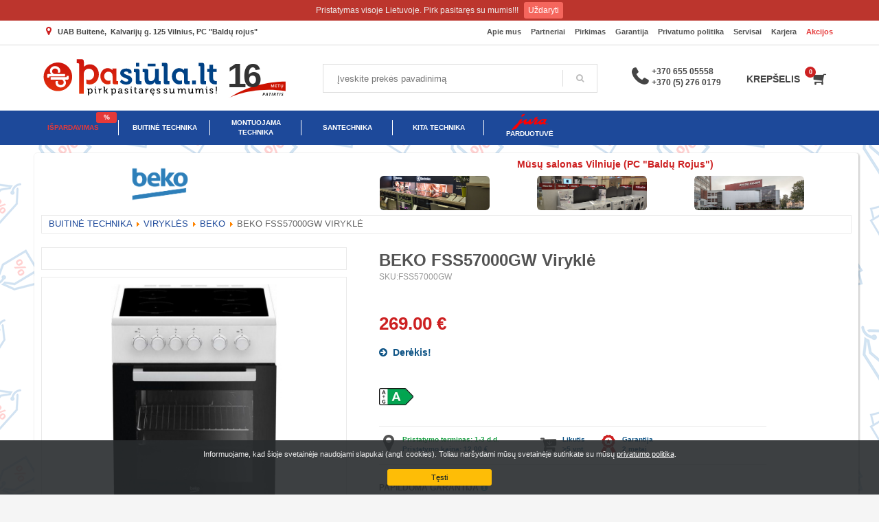

--- FILE ---
content_type: text/html
request_url: https://www.pasiula.lt/pid-813266/beko-fss57000gw-virykle.html
body_size: 15496
content:
<!DOCTYPE html PUBLIC "-//W3C//DTD XHTML 1.0 Transitional//EN" "http://www.w3.org/TR/xhtml1/DTD/xhtml1-transitional.dtd">
<html xmlns="http://www.w3.org/1999/xhtml" xml:lang="lt-lt" lang="lt-lt">
<head>

  <meta http-equiv="content-type" content="text/html; charset=utf-8" />
  <meta name="robots" content="index, follow" />

  <meta name="description" content="Energetinė klasė: A, Gamintojas: BEKO, Kategorija: Elektrinės viryklės, Matmenys: 50 x 60 cm, Paviršiaus tipas: Elektrinis, Spalva: Balta , " />
  <title>BEKO FSS57000GW Viryklė | Pasiūla.lt - Pirk pasitaręs su mumis</title>
  

  <link href="/favicon.ico" rel="shortcut icon" type="image/x-icon" />
  <script type="text/javascript" src="/media/system/js/mootools.js"></script>
  <script type="text/javascript" src="/media/system/js/caption.js"></script>


<meta name="viewport" content="width=device-width, initial-scale=1, maximum-scale=1" />
<link rel="stylesheet" href="/templates/system/css/system.css" type="text/css" />
<link rel="stylesheet" href="/templates/buitene/css/template.css?v=1.0" type="text/css" />
<!--<script type="text/javascript" src="http://download.skype.com/share/skypebuttons/js/skypeCheck.js"></script>-->
<link rel="stylesheet" href="/templates/buitene/css/custom8.css?v=8.5.3" />
<link rel="stylesheet" href="/templates/buitene/css/responsive.css?v=2.7" /><script type="text/javascript" src="/templates/buitene/css/tinybox.js"></script>

<script type="text/javascript" src="//code.jquery.com/jquery-2.1.4.min.js"></script>

<link rel="apple-touch-icon" sizes="180x180" href="/apple-touch-icon.png">
<link rel="icon" type="image/png" sizes="32x32" href="/favicon-32x32.png">
<link rel="icon" type="image/png" sizes="16x16" href="/favicon-16x16.png">
<link rel="manifest" href="/site.webmanifest">
<meta name="msapplication-TileColor" content="#da532c">
<meta name="theme-color" content="#ffffff">

<meta property="og:image" content="https://new.pasiula.lt/pasiula_header.jpg" />


<style type="text/css">

.product-price-container {
	margin-bottom: 15px;
	margin-top: 0x;
	vertical-align: top;
}
.product-price-container .productPrice {
	font-size: 26px;
	color: #cd2122;
	font-weight: normal;
	display: inline-block;
	margin-top: 5px;
}

.product-price-container .litai {
	font-size: 60% !important;
	color: #165383;
}

</style>


<!-- Google tag (gtag.js) -->
<script async src="https://www.googletagmanager.com/gtag/js?id=G-F0GF07SWWT"></script>
<script>
  window.dataLayer = window.dataLayer || [];
  function gtag(){dataLayer.push(arguments);}
  gtag('js', new Date());

  gtag('config', 'G-F0GF07SWWT');
  
  
	
	gtag("event", "view_item", {
		currency: "EUR",
		value: 269.00,
		items: [
		  {
			item_id: "813266",
			item_name: "BEKO FSS57000GW Viryklė",
			price: 269.00,
			quantity: 1
		  }
		]
	  });
</script>


<script type="text/javascript">
function validateEmail(email) {
    var re = /^(([^<>()\[\]\\.,;:\s@"]+(\.[^<>()\[\]\\.,;:\s@"]+)*)|(".+"))@((\[[0-9]{1,3}\.[0-9]{1,3}\.[0-9]{1,3}\.[0-9]{1,3}])|(([a-zA-Z\-0-9]+\.)+[a-zA-Z]{2,}))$/;
    return re.test(email);
}
</script>

<link rel="stylesheet" href="/templates/buitene/font-awesome/css/font-awesome.min.css">



<link type="text/css" href="/templates/buitene/mmenu/dist/css/jquery.mmenu.all.css" rel="stylesheet" />
<script type="text/javascript" src="/templates/buitene/mmenu/dist/js/jquery.mmenu.all.min.js"></script>


<script type="text/javascript" src="/templates/buitene/bottom_banner/scroll.js?v=2.0"></script>
<link type="text/css" href="/templates/buitene/bottom_banner/scroll.css?v=1.0" rel="stylesheet" />


<script type="text/javascript">
     jQuery(document).ready(function( $ ) {
		 
		 	setTimeout(function() {
			 $("#bottom-btn").trigger("click");
			}, 2000);
		 

			 // browser window scroll (in pixels) after which the "back to top" link is shown
				var offset = 600,
					//browser window scroll (in pixels) after which the "back to top" link opacity is reduced
					offset_opacity = 1500,
					//duration of the top scrolling animation (in ms)
					scroll_top_duration = 700,
					//grab the "back to top" link
					$back_to_top = $('.cd-top');

				//hide or show the "back to top" link
				$(window).scroll(function(){
					( $(this).scrollTop() > offset ) ? $back_to_top.addClass('cd-is-visible') : $back_to_top.removeClass('cd-is-visible cd-fade-out');
					if( $(this).scrollTop() > offset_opacity ) {
						$back_to_top.addClass('cd-fade-out');
					}
				});

				//smooth scroll to top
				$back_to_top.on('click', function(event){
					event.preventDefault();
					$('body,html').animate({
						scrollTop:0 ,
						}, scroll_top_duration
					);
				});

				$('.module_menu h3').click(function() {
						$('.vmlinklist_menu').stop().slideToggle();
				});

        $("#mobile-menu").mmenu({
           "extensions": [
              "pagedim-black"
           ],
           "offCanvas": {
              "position": "left"
           },
           "counters": true,
           "navbars": [
              {
                 "position": "bottom",
                 "content": [
                    "<a class='fa fa-envelope' href='mailto:info@pasiula.lt'></a>"
                 ]
              }
           ]
        });

				$(".filter-more").click(function() {
	 	    if ($(this).find("i").hasClass("fa-plus")) {
	 		    $(this).find("i").removeClass("fa-plus");
	 		    $(this).find("i").addClass("fa-minus");

	 		    $(this).prev().show();
	 	    }
	 	    else
	 	    {
	 		    $(this).find("i").removeClass("fa-minus");
	 		    $(this).find("i").addClass("fa-plus");

	 		    $(this).prev().hide();
	 	    }
	     });
	     
	     
	     
	     $(".show_more_logo").click(function() {
	 	    if ($(this).find("i").hasClass("fa-plus")) {
	 		    $(this).find("i").removeClass("fa-plus");
	 		    $(this).find("i").addClass("fa-minus");

	 		    $(".inside_categories_logo").css("height", "auto");
	 	    }
	 	    else
	 	    {
	 		    $(this).find("i").removeClass("fa-minus");
	 		    $(this).find("i").addClass("fa-plus");

	 		    $(".inside_categories_logo").css("height", "240px");
	 	    }
	     });
	     
	     $(".manufacture_logo_container").click(function() {
		    $(this).parent().find(".manufacture_checkbox input").trigger('click'); 
	     });
	     
	     
     });


</script>



<script type="text/javascript" src="/templates/buitene/autocomplete/scripts/jquery.mockjax.js"></script>
<script type="text/javascript" src="/templates/buitene/autocomplete/src/jquery.autocomplete.js?v=1.0"></script>
<script type="text/javascript" src="https://www.pasiula.lt/templates/buitene/autocomplete/results.php"></script>
<script type="text/javascript" src="/templates/buitene/autocomplete/scripts/demo4.js"></script>
<link href="/templates/buitene/autocomplete/content/styles.css" rel="stylesheet" />



<link rel="stylesheet" href="/templates/buitene/owlcarousel/dist/assets/owl.carousel.css">
<link rel="stylesheet" href="/templates/buitene/owlcarousel/dist/assets/owl.carousel2.css">
<link rel="stylesheet" href="/templates/buitene/owlcarousel/dist/assets/owl.theme.default.css?v=1.0">
<script src="/templates/buitene/owlcarousel/dist/owl.carousel.js"></script>
<script type="text/javascript" charset="utf-8">
  $(window).load(function() {
  
  	jQuery('.owl-carousel2').owlCarousel({
	      loop:true,
	      margin:0,
	      autoplay: true,
	      nav:false,
	      responsive:{
	          0:{
	              items:1
	          },
	          600:{
	              items:1
	          },
	          1000:{
	              items:1
	          }
	      }
	  });
	  
	  jQuery('.shop_vilnius').owlCarousel({
	      loop:true,
	      margin:0,
	      autoplay: true,
	      nav:false,
	      items:3
	  });
  
  });
</script>


<link rel="stylesheet" href="/templates/buitene/flexslider/flexslider2.css" type="text/css">
<script src="/templates/buitene/flexslider/jquery.flexslider.js"></script>
<script type="text/javascript" charset="utf-8">
  $(window).load(function() {
    $('.flexslider').flexslider({
	    animation: "fade",
        slideshow: true,
        prevText: "",
        nextText: ""
    });
  });
</script>





<script src="/templates/buitene/rslides/responsiveslides.min.js"></script>
<link rel="stylesheet" href="/templates/buitene/rslides/responsiveslides.css"/>

<script>
  jQuery(document).ready(function() {
	jQuery(".rslides").responsiveSlides({
		pager: true,
		nav: true,
		prevText: "<i class=\"fa fa-chevron-left\" aria-hidden=\"true\"></i>",
		nextText: "<i class=\"fa fa-chevron-right\" aria-hidden=\"true\"></i>"
	});
  });
</script>

<script type="text/javascript" src="//s7.addthis.com/js/300/addthis_widget.js#pubid=ra-59d4e16fe2858d07"></script>

<script type="text/javascript" charset="utf-8">
	jQuery(document).ready(function($){
		$("a.show-banner").simplePopup({
			type: "html",
			width: "90%",
			htmlSelector: "#mapcontent"
		});
	});
	</script>
	


<script type="text/javascript" src="/index_files/cart.js?v=1.2.1"></script>


<script src="/templates/buitene/js/cookiebar/jquery.cookiebar.js?v=1.6" type="text/javascript"></script>
<link rel="stylesheet" href="/templates/buitene/js/cookiebar/jquery.cookiebar.css?v=1.5">
<script src="/templates/buitene/js/cookiebar/jquery.cookiebar2.js?v=1.0" type="text/javascript"></script>
<link rel="stylesheet" href="/templates/buitene/js/cookiebar/jquery.cookiebar2.css?v=1.0">
<script type="text/javascript">
		jQuery(document).ready(function($){
			$.cookieBar2({
			});
		});
</script>

<script type="text/javascript">
						jQuery(document).ready(function($){
							$.cookieBar({
								message: 'Pristatymas visoje Lietuvoje. Pirk pasitaręs su mumis!!!'
							});
						});
				</script>


	<style>
		.prekiu_uzsakymo_forma {
			display: none !important;
		}
	</style>
	


<!-- Facebook Pixel Code -->
<script>
!function(f,b,e,v,n,t,s)
{if(f.fbq)return;n=f.fbq=function(){n.callMethod?
n.callMethod.apply(n,arguments):n.queue.push(arguments)};
if(!f._fbq)f._fbq=n;n.push=n;n.loaded=!0;n.version='2.0';
n.queue=[];t=b.createElement(e);t.async=!0;
t.src=v;s=b.getElementsByTagName(e)[0];
s.parentNode.insertBefore(t,s)}(window,document,'script',
'https://connect.facebook.net/en_US/fbevents.js');
 fbq('init', '1778641009137244'); 
fbq('track', 'PageView');
</script>
<noscript>
 <img height="1" width="1" 
src="https://www.facebook.com/tr?id=1778641009137244&ev=PageView
&noscript=1"/>
</noscript>
<!-- End Facebook Pixel Code -->















</head>

<body id="page_bg" style=" margin-bottom: 79px; margin-top: 30px;">


<div>

<div class="top-header-menu" style="background-color: #FFFFFF;">
	<span id="header-mod1">

		<div class="top-contacts">

			<!--<ul id="mainlevel-nav">
				<li><a href="/index.php?option=com_content&amp;view=frontpage&amp;Itemid=100" class="mainlevel-nav">Pradžia</a></li>
				<li><a href="/index.php?option=com_content&amp;view=article&amp;id=54&amp;Itemid=99" class="mainlevel-nav">Apie Mus</a></li>
				<li><a href="/kontaktai" class="mainlevel-nav">Kontaktai</a></li>
			</ul>-->
			<ul id="mainlevel-nav">
				<li><a href="/kontaktai" class="mainlevel-nav"><i class="fa fa-map-marker" aria-hidden="true" style="color: #cd2122; font-size: 14px;"></i>&nbsp;<span>&nbsp;&nbsp;UAB Buitenė,</span>&nbsp;&nbsp;Kalvarijų g. 125 Vilnius<span class="baldu_rojus_top">, PC "Baldų rojus"</span></a></li>
			</ul>
			

		</div>

        <div id="virsmenu">

		<ul id="mainlevel-nav">
				<li><a href="/index.php?option=com_content&amp;view=article&amp;id=54&amp;Itemid=99" class="mainlevel-nav">Apie mus</a></li>
				<li><a href="/partneriai" class="mainlevel-nav">Partneriai</a></li>
				<li><a href="/index.php?option=com_content&amp;view=article&amp;id=47&amp;Itemid=28" class="mainlevel-nav">Pirkimas</a></li>
				<li><a href="/index.php?option=com_content&amp;view=article&amp;id=77&amp;Itemid=29" class="mainlevel-nav">Garantija</a></li>
				<li><a href="/index.php?option=com_content&amp;view=article&amp;id=56&amp;Itemid=29" class="mainlevel-nav">Privatumo politika</a></li>
				<li><a href="/index.php?option=com_content&amp;view=article&amp;id=49&amp;Itemid=30" class="mainlevel-nav" id="active_menu-nav">Servisai</a></li>
				<li><a href="/index.php?option=com_content&amp;view=article&amp;id=61&amp;Itemid=239" class="mainlevel-nav">Karjera</a></li>
				<li><a href="/akcijos" class="mainlevel-nav" style="color: #e53939;">Akcijos</a></li>
				</ul>
				
				
					</div>

	<br style="clear:both" />
    </span>

</div>
<div class="top-second-header-menu" id="cb-top">






		<div id="title1">



			
			<div class="phone-numbers">
				<div class="phone-numbers-icon"></div>
				<div class="phones">
					<a href="tel:+37065505558">+370 655 05558</a><br/><a href="tel:+37052760179">+370 (5) 276 0179</a>
				</div>
			</div>
			
			
			<a class="category-burger"></a>
				
			<div class="top-submenu">
				<ul>
					<li><a href="/index.php?option=com_virtuemart&amp;page=shop.browse&amp;category_id=994"><i class="fa fa-percent" aria-hidden="true" style="font-size: 30px;"></i> IŠPARDAVIMAS</a></li>
					<li><a href="/index.php?option=com_virtuemart&amp;page=shop.browse&amp;category_id=279"><img src="/images/icons/washing-machine.svg" style="height: 30px;"/> Buitinė technika</a></li>
					<li><a href="/index.php?option=com_virtuemart&amp;page=shop.browse&amp;category_id=8"><img src="/images/icons/oven.svg" style="height: 30px;"/> Montuojama technika</a></li>
					<li><a href="/index.php?option=com_virtuemart&amp;page=shop.browse&amp;category_id=531"><img src="/images/icons/faucet.svg" style="height: 30px;"/> Santechnika</a></li>
					<li><a href="/index.php?option=com_virtuemart&page=shop.browse&category_id=1006"><img src="/images/icons/tv.svg" style="height: 30px;"/> Kita technika</a></li>
					<li><a href="/index.php?option=com_virtuemart&amp;page=shop.browse&amp;category_id=889"><img src="/images/icons/jura-logo.png" style="height: 30px;"/> Jura parduotuvė</a></li>
					
				</ul>
			</div>


			
<div id="mainlogo">
	<a href="/index.php" title="Pasiūla.lt"><img src="/templates/buitene/images/logo/pasiula.svg" alt="pasiula.lt" /><img src="/templates/buitene/images/logo/16metu.svg" alt="pasiula.lt" class="logo_12"/></a>
</div>


			<div class="search-light"{search_style}>
			  <form method="get" class="search_form" action="/index.php"> <label class="screen-reader-text" for="s">Įveskite prekės pavadinimą</label> <input type="search" class="search-field search_input" placeholder="Įveskite prekės pavadinimą" value="" name="search" id="autocomplete-ajax" title="Įveskite paieškos frazę" autocomplete="off"> <button type="submit" value="Ieškoti" class="glyphicon-search"></button>
			  </form>
			</div>



			<div class="site-header-col-right site-header-main-right">
              <div class="site-header-main-right-top">
                 <ul class="sh-component topnav navLeft topnav--cart topnav-no-sc topnav-no-hdnav">
                    <li class="drop topnav-drop topnav-li" id="cartnumber"><a id="mycartbtn" class="kl-cart-button topnav-item kl-cart--" href="/cart/added"><span class="hidden-xs hidden-sm hidden-md" style="margin-right: 15px;">KREPŠELIS</span> <i class="glyphicon glyphicon-shopping-cart kl-cart-icon flipX-icon xs-icon" data-count="0"></i>

</a>

 					<div class="pPanel topnav-drop-panel topnav--cart-panel u-trans-all-2s"><div class="inner topnav-drop-panel-inner topnav--cart-panel-inner cart-container"><div class="widget_shopping_cart_content" style="opacity: 1;">
                    
                    <script>viewCartSmall('0','','lt');</script><div id="viewcart-small"> </div>
                    

					</div>

</li>
                 </ul>
              </div>
           </div>



			<br style="clear:both" />
		</div>
</div>
		<div id="menu">
			<a href="#mobile-menu" id="hamburger"></a>
			<div id="pillmenu">
			
			<a class="prekiu_uzsakymo_forma" style="position: absolute; right: 100px; top: 17px; color: #ffffff; text-decoration: none; font-size: 16px;" href="/index.php?option=com_content&view=article&id=76"><i class="fa fa-envelope" aria-hidden="true"></i>&nbsp;&nbsp;Prekių užsakymo forma</a>
			
								<ul class="menu">
	<li onMouseOver="showSubmenu('1');" onMouseOut="dontCloseId(''); hideSubmenu(500);"><a href="/index.php?option=com_virtuemart&page=shop.browse&category_id=1015" style="color: #e53939;">IŠPARDAVIMAS<span class="hot" style="background: #e53939;">%</span><span class="h-line"></span></a></li>
	<li onMouseOver="showSubmenu('5');" onMouseOut="dontCloseId(''); hideSubmenu(500);"><a href="/index.php?option=com_virtuemart&page=shop.browse&category_id=279" >BUITINĖ TECHNIKA<span class="h-line"></span></a><div class="category_menus" id="category_menus_5" onMouseOver="showSubmenu('5');" onMouseOut="dontCloseId(''); hideSubmenu(500);"><a href="/index.php?option=com_virtuemart&page=shop.browse&category_id=19" class="category_menu">Viryklės</a><a href="/index.php?option=com_virtuemart&page=shop.browse&category_id=6" class="category_menu">Šaldytuvai</a><a href="/index.php?option=com_virtuemart&page=shop.browse&category_id=15" class="category_menu">Šaldikliai, šaldymo dėžės</a><a href="/index.php?option=com_virtuemart&page=shop.browse&category_id=1005" class="category_menu">Vyno šaldytuvai</a><a href="/index.php?option=com_virtuemart&page=shop.browse&category_id=101" class="category_menu">Indaplovės</a><a href="/index.php?option=com_virtuemart&page=shop.browse&category_id=7" class="category_menu">Skalbimo mašinos</a><a href="/index.php?option=com_virtuemart&page=shop.browse&category_id=17" class="category_menu">Džiovyklės</a><a href="/index.php?option=com_virtuemart&page=shop.browse&category_id=449" class="category_menu">Mini virtuvė</a><a href="/index.php?option=com_virtuemart&page=shop.browse&category_id=20" class="category_menu">Mikrobanginės, elektrinės krosnelės</a><a href="/index.php?option=com_virtuemart&page=shop.browse&category_id=294" class="category_menu">Kavos prietaisai</a><a href="/index.php?option=com_virtuemart&page=shop.browse&category_id=1030" class="category_menu">Džiovinimo spintos</a></div></li><li onMouseOver="showSubmenu('6');" onMouseOut="dontCloseId(''); hideSubmenu(500);"><a href="/index.php?option=com_virtuemart&page=shop.browse&category_id=8" >MONTUOJAMA TECHNIKA<span class="h-line"></span></a><div class="category_menus" id="category_menus_6" onMouseOver="showSubmenu('6');" onMouseOut="dontCloseId(''); hideSubmenu(500);"><a href="/index.php?option=com_virtuemart&page=shop.browse&category_id=42" class="category_menu">Įmontuojami paviršiai</a><a href="/index.php?option=com_virtuemart&page=shop.browse&category_id=41" class="category_menu">Įmontuojamos orkaitės</a><a href="/index.php?option=com_virtuemart&page=shop.browse&category_id=178" class="category_menu">Įmontuojamos mikrobanginės</a><a href="/index.php?option=com_virtuemart&page=shop.browse&category_id=809" class="category_menu">Įmontuojami šaldikliai</a><a href="/index.php?option=com_virtuemart&page=shop.browse&category_id=40" class="category_menu">Įmontuojami šaldytuvai</a><a href="/index.php?option=com_virtuemart&page=shop.browse&category_id=183" class="category_menu">Įmontuojami kavos aparatai</a><a href="/index.php?option=com_virtuemart&page=shop.browse&category_id=43" class="category_menu">Įmontuojamos indaplovės</a><a href="/index.php?option=com_virtuemart&page=shop.browse&category_id=182" class="category_menu">Įmontuojamos skalbimo mašinos</a><a href="/index.php?option=com_virtuemart&page=shop.browse&category_id=503" class="category_menu">Gartraukiai</a><a href="/index.php?option=com_virtuemart&page=shop.browse&category_id=1003" class="category_menu">Įmontuojami vyno šaldytuvai</a><a href="/index.php?option=com_virtuemart&page=shop.browse&category_id=635" class="category_menu">Indų stalčiai - pašildytuvai</a><a href="/index.php?option=com_virtuemart&page=shop.browse&category_id=896" class="category_menu">Įmontuojamos džiovyklės</a></div></li><li onMouseOver="showSubmenu('8');" onMouseOut="dontCloseId(''); hideSubmenu(500);"><a href="/index.php?option=com_virtuemart&page=shop.browse&category_id=531" >SANTECHNIKA<span class="h-line"></span></a><div class="category_menus" id="category_menus_8" onMouseOver="showSubmenu('8');" onMouseOut="dontCloseId(''); hideSubmenu(500);"><a href="/index.php?option=com_virtuemart&page=shop.browse&category_id=750" class="category_menu">Plautuvės</a><a href="/index.php?option=com_virtuemart&page=shop.browse&category_id=532" class="category_menu">Maišytuvai</a><a href="/index.php?option=com_virtuemart&page=shop.browse&category_id=735" class="category_menu">Plautuvių ir maišytuvų priedai</a><a href="/index.php?option=com_virtuemart&page=shop.browse&category_id=455" class="category_menu">Maisto atliekų smulkintuvai</a></div></li><li onMouseOver="showSubmenu('7');" onMouseOut="dontCloseId(''); hideSubmenu(500);"><a href="/index.php?option=com_virtuemart&page=shop.browse&category_id=1006" >KITA TECHNIKA<span class="h-line"></span></a><div class="category_menus" id="category_menus_7" onMouseOver="showSubmenu('7');" onMouseOut="dontCloseId(''); hideSubmenu(500);"><a href="/index.php?option=com_virtuemart&page=shop.browse&category_id=120" class="category_menu">Siuvimo mašinos</a><a href="/index.php?option=com_virtuemart&page=shop.browse&category_id=303" class="category_menu">Drabužių priežiūros prietaisai</a><a href="/index.php?option=com_virtuemart&page=shop.browse&category_id=719" class="category_menu">Buitinės technikos priedai</a><a href="/index.php?option=com_virtuemart&page=shop.browse&category_id=1018" class="category_menu">Oro sprendimų prietaisai</a><a href="/index.php?option=com_virtuemart&page=shop.browse&category_id=305" class="category_menu">Dulkių siurbliai, robotai</a><a href="/index.php?option=com_virtuemart&page=shop.browse&category_id=1019" class="category_menu">Maisto gaminimo prietaisai</a><a href="/index.php?option=com_virtuemart&page=shop.browse&category_id=528" class="category_menu">Kava</a></div></li><li onMouseOver="showSubmenu('9');" onMouseOut="dontCloseId(''); hideSubmenu(500);"><a href="/jura" ><img src="/templates/buitene/images/jura-logo.png" style="margin-top: -5px; height: 27px; margin-bottom: 5px;"/><div style="margin-top: -8px;">PARDUOTUVĖ</div></a></li></ul>
<script>

var dont_close_is = '';

function showSubmenu(id){
	dontCloseId('category_menus_'+id);
	hideSubmenu(0);
	document.getElementById('category_menus_'+id).style.display = 'block';
}
function hideSubmenu(timeout){
	var elements = document.getElementsByClassName('category_menus');

	for(var i=0; i < elements.length; i++)
    {
    	if (elements[i].id != dont_close_is)
    	{
    		elements[i].style.display = 'none';
    	}
    }
}

function dontCloseId (id){
	dont_close_is = id;
}
</script>

							</div>
		</div>
		
		<script type="text/javascript" src="/templates/buitene/fancybox/lib/jquery.mousewheel-3.0.6.pack.js"></script>
		<link rel="stylesheet" href="/templates/buitene/fancybox/source/jquery.fancybox.css?v=2.2" type="text/css" media="screen" />
		<script type="text/javascript" src="/templates/buitene/fancybox/source/jquery.fancybox.pack.js?v=2.1.5"></script>
		
		<script>
			var j = jQuery.noConflict();
		j(document).ready(function() {
			j("a[rel=showsmallphoto]").fancybox({
					type : 'image'
			});

		});
		</script>
		
		
		


    



		<div id="wrapper">








			




                          
	<div id="holder" style="width: 100%;">
		<div id="holder1" style="width: 100%;">
					<div id="maincolumn_full" style="background-color: #fff; margin-top: -13px; padding: 10px 10px 10px 10px; margin-top: 2px; min-height: 400px; box-shadow: 1px 1px 2px 1px rgba(0,0,0,.2); border-radius: 4px; width: 100%;">
						<div class="nopad">

						<div id="vmMainPage">

						<div>
					<div class="item-page">
	
	<div>
	
	<div style="clear: both;"></div>
	</div><script type="text/javascript" src="/templates/buitene/fancybox/lib/jquery.mousewheel-3.0.6.pack.js"></script>
<link rel="stylesheet" href="/templates/buitene/fancybox/source/jquery.fancybox.css?v=2.2" type="text/css" media="screen" />
<script type="text/javascript" src="/templates/buitene/fancybox/source/jquery.fancybox.pack.js?v=2.1.5"></script>
<script type="text/javascript">
	var j = jQuery.noConflict();
	j(document).ready(function() {
		j(".fancybox").fancybox({
			beforeShow: function () {
				/* Add watermark */
				j('<div class="watermark"></div>')
				.prependTo( j.fancybox.inner );
			}
			});

		j("a[rel=showshop]").fancybox({
			});

		j(".lizingas").fancybox({
			openEffect	: 'elastic',
			closeEffect	: 'elastic',
				type : 'iframe',
				width : 600,
				height : 400,
			helpers : {
				title : {
					type : 'inside'
				}
			}
			});

		j(".lizingas2").fancybox({
			openEffect	: 'elastic',
			closeEffect	: 'elastic',
				type : 'iframe',
				width : 350,
				height : 150,
			helpers : {
				title : {
					type : 'inside'
				}
			}
			});

		j('.showthumbs').hover(function() {
			j('.showthumbs').removeClass('active');
			j(this).addClass('active');
			j('.fancybox').hide();

			var getid = j(this).attr('showphoto');
			j('#showphoto'+getid).show();
		});

		j("#click-description").click(function() {
			j("#tab-tech").hide();
			j("#tab-detales").hide();
			j("#tab-atsisiuntimai").hide();
			j("#tab-description").show();
			j("#tab-garantija_info").hide();
			j("#tab-priedai_info").hide();
			j("#tab-priedai_info2").hide();
			j("#tab-rekomenduojame_info").hide();
			j(".tabs.wc-tabs li").removeClass("active");
			j(this).parent().addClass("active");
		});
		j("#click-tab-tech").click(function() {
			j("#tab-description").hide();
			j("#tab-detales").hide();
			j("#tab-atsisiuntimai").hide();
			j("#tab-tech").show();
			j("#tab-garantija_info").hide();
			j("#tab-priedai_info").hide();
			j("#tab-priedai_info2").hide();
			j("#tab-rekomenduojame_info").hide();
			j(".tabs.wc-tabs li").removeClass("active");
			j(this).parent().addClass("active");
		});
		j("#click-tab-detales").click(function() {
			j("#tab-description").hide();
			j("#tab-tech").hide();
			j("#tab-atsisiuntimai").hide();
			j("#tab-detales").show();
			j("#tab-garantija_info").hide();
			j("#tab-priedai_info").hide();
			j("#tab-priedai_info2").hide();
			j("#tab-rekomenduojame_info").hide();
			j(".tabs.wc-tabs li").removeClass("active");
			j(this).parent().addClass("active");
		});
		j("#click-tab-atsisiuntimai").click(function() {
			j("#tab-description").hide();
			j("#tab-tech").hide();
			j("#tab-detales").hide();
			j("#tab-atsisiuntimai").show();
			j("#tab-garantija_info").hide();
			j("#tab-priedai_info").hide();
			j("#tab-priedai_info2").hide();
			j("#tab-rekomenduojame_info").hide();
			j(".tabs.wc-tabs li").removeClass("active");
			j(this).parent().addClass("active");
		});
		j("#click-tab-garantija_info").click(function() {
			j("#tab-description").hide();
			j("#tab-tech").hide();
			j("#tab-detales").hide();
			j("#tab-atsisiuntimai").hide();
			j("#tab-garantija_info").show();
			j("#tab-priedai_info").hide();
			j("#tab-priedai_info2").hide();
			j("#tab-rekomenduojame_info").hide();
			j(".tabs.wc-tabs li").removeClass("active");
			j(this).parent().addClass("active");
		});
		j("#click-tab-priedai_info").click(function() {
			j("#tab-description").hide();
			j("#tab-tech").hide();
			j("#tab-detales").hide();
			j("#tab-atsisiuntimai").hide();
			j("#tab-garantija_info").hide();
			j("#tab-priedai_info").show();
			j("#tab-priedai_info2").hide();
			j("#tab-rekomenduojame_info").hide();
			j(".tabs.wc-tabs li").removeClass("active");
			j(this).parent().addClass("active");
		});
		j("#click-tab-priedai_info2").click(function() {
			j("#tab-description").hide();
			j("#tab-tech").hide();
			j("#tab-detales").hide();
			j("#tab-atsisiuntimai").hide();
			j("#tab-garantija_info").hide();
			j("#tab-priedai_info2").show();
			j("#tab-priedai_info").hide();
			j("#tab-rekomenduojame_info").hide();
			j(".tabs.wc-tabs li").removeClass("active");
			j(this).parent().addClass("active");
		});
		j("#click-tab-rekomenduojame_info").click(function() {
			j("#tab-description").hide();
			j("#tab-tech").hide();
			j("#tab-detales").hide();
			j("#tab-atsisiuntimai").hide();
			j("#tab-garantija_info").hide();
			j("#tab-priedai_info2").show();
			j("#tab-priedai_info").hide();
			j("#tab-rekomenduojame_info").show();
			j(".tabs.wc-tabs li").removeClass("active");
			j(this).parent().addClass("active");
		});
	});
</script><div class="row logo-row">
		
				<div class="col-sm-5"><div>
					<img src="/images/gamintojai/beko.png" alt="BEKO"/></div>
				</div>
		<div class="col-sm-7">&nbsp;
				<h3>Mūsų salonas Vilniuje (PC "Baldų Rojus")</h3>
				<ul class="shop_vilnius">
					<li><a href="/templates/buitene/jssor/slide/new/salonas_1.jpg" class="show-shop" rel="showshop"><img src="/templates/buitene/jssor/slide/new/salonas_1_small.jpg"/><div class="overlay"><i class="fa fa-search-plus" aria-hidden="true"></i></div></a></li><li><a href="/templates/buitene/jssor/slide/new/salonas_2.jpg" class="show-shop" rel="showshop"><img src="/templates/buitene/jssor/slide/new/salonas_2_small.jpg"/><div class="overlay"><i class="fa fa-search-plus" aria-hidden="true"></i></div></a></li><li><a href="/templates/buitene/jssor/slide/new/salonas_7.jpg" class="show-shop" rel="showshop"><img src="/templates/buitene/jssor/slide/new/salonas_7_small.jpg"/><div class="overlay"><i class="fa fa-search-plus" aria-hidden="true"></i></div></a></li><li><a href="/templates/buitene/jssor/slide/new/salonas_4.jpg" class="show-shop" rel="showshop"><img src="/templates/buitene/jssor/slide/new/salonas_4_small.jpg"/><div class="overlay"><i class="fa fa-search-plus" aria-hidden="true"></i></div></a></li><li><a href="/templates/buitene/jssor/slide/new/salonas_5.jpg" class="show-shop" rel="showshop"><img src="/templates/buitene/jssor/slide/new/salonas_5_small.jpg"/><div class="overlay"><i class="fa fa-search-plus" aria-hidden="true"></i></div></a></li>
				</ul>
			
		</div></div><div style="clear: both;"></div><div><div class="pathway"><a class="pathway" href="/index.php?option=com_virtuemart&page=shop.browse&category_id=279">BUITINĖ TECHNIKA</a>
							<img src="/images/M_images/arrow.png" alt="arrow">&nbsp;<a class="pathway" href="/index.php?option=com_virtuemart&page=shop.browse&category_id=19">Viryklės</a>
							<img src="/images/M_images/arrow.png" alt="arrow">&nbsp;<a class="pathway" href="/index.php?option=com_virtuemart&page=shop.browse&category_id=19&filter=1298,175|507,69|1030,139">BEKO</a>
					 		<img src="/images/M_images/arrow.png" alt="arrow">&nbsp;BEKO FSS57000GW Viryklė</div><div style="clear: both;"></div></div>

<div id="my-contact-div"><!-- contactable html placeholder --></div>

<link rel="stylesheet" href="/templates/buitene/contactable/contactable-lt.css?v=1.0" type="text/css" />

<script type="text/javascript" src="/templates/buitene/contactable/jquery.contactable.js"></script>

<script>
	jQuery(function(){
		jQuery('#my-contact-div').contactable(
		{
			subject: 'svetainės URL: '+location.href,
			header: '',
			url: '/templates/buitene/contactable/mail.php',
			name: 'Vardas',
			email: 'El. paštas',
			phone: 'Telefonas',
			message : 'Siūloma kaina',
			submit : 'SIŲSTI',
			recievedMsg : 'Jūsų žinutė išsiųsta sėkmingai. Su Jumis bus susisiekta artimiausiu metu.',
			notRecievedMsg : 'Atsiprašome, tačiau jūsų žinutė nebuvo išsiųsta. Bandykite dar kartą.',
			footer: 'Prašome užpildyti visus laukelius',
			hideOnSubmit: false
		});

	});
</script>

<!--end contactable -->



<style>
ul.marquee2 {
	/* required styles */
	display: block;
	padding: 0;
	margin: 0;
	list-style: none;

	position: relative;
	overflow: hidden;

	/* optional styles for appearance */
	width: 192px;
	height: 20px; /* height should be included to reserve visual space for the marquee */

}

ul.marquee2 li {
	/* required styles */
	position: absolute;
	top: -999em;
	left: 0;
	display: block;
	white-space: nowrap; /* keep all text on a single line */

	/* optional styles for appearance */
	font: 14px Arial, Helvetica, sans-serif;
	padding: 3px 5px;
	
	color: #CD2122;
	font-size: 16px;
	font-weight: bold;
}
</style>
<script type="text/javascript" src="/templates/buitene/js/marquee/jquery.marquee.js?v=1.0"></script>

<script type="text/javascript">
jQuery(document).ready(function (){
  jQuery("#marquee").marquee({showSpeed: 850, pauseSpeed: 1000});
});
</script>


<div class="right_sidebar col-sm-8 col-md-9  " style="margin-top: 15px;"><div class="product type-product status-publish has-post-thumbnail product_cat-accessories product_cat-belts first instock shipping-taxable purchasable product-type-simple prodpage-classic">
			   <div class="row product-page clearfix">
				  <div class="single_product_main_image col-sm-5">
					 <div class="zn_badge_container"></div>

										 <div style="height: 31px; position: relative; margin-bottom: 0px; margin-bottom: 10px; text-align: center; margin-top: 0px; width: 443px; background-color: #ffffff; border: 1px solid #eaeaea;" class="above-image">
										 </div>
					 <div class="images">
					 
					 <div class="watermark" style="right: 20px; height: 50px;"></div>
					 


			<a href="https://www.pasiula.lt/components/com_virtuemart/shop_image/product/yy.jpg629deb5cd1729.jpg" rel="group" class="product-main-image zoom fancybox" id="showphoto1"><img width="450" height="450" src="/photo/phpThumb.php?w=450&h=450&far=1&bg=FFFFFF&q=100&src=https%3A%2F%2Fwww.pasiula.lt%2Fcomponents%2Fcom_virtuemart%2Fshop_image%2Fproduct%2Fyy.jpg629deb5cd1729.jpg&hash=bf07dc99f4e6b52d0e6244d16f3ad07b" class="attachment-shop_single size-shop_single wp-post-image" alt="BEKO FSS57000GW Viryklė" title="BEKO FSS57000GW Viryklė"></a><a href="https://www.pasiula.lt/components/com_virtuemart/shop_image/product/dd.PNG629deb7dca20b.PNG" rel="group" style="display: none;" class="product-main-image zoom fancybox" id="showphoto2"><img width="450" height="450" src="/photo/phpThumb.php?w=450&h=450&far=1&bg=FFFFFF&q=100&src=https%3A%2F%2Fwww.pasiula.lt%2Fcomponents%2Fcom_virtuemart%2Fshop_image%2Fproduct%2Fdd.PNG629deb7dca20b.PNG&hash=e6b56f099279fa71deec4369d913cc2b" class="attachment-shop_single size-shop_single wp-post-image" alt="BEKO FSS57000GW Viryklė" title="BEKO FSS57000GW Viryklė"></a>



					 </div>

					 <div class="product-small-container jcarousel">
						 
						 <ul class="product-small">

							  <li class="showthumbs active" showphoto="1">
									  <a href="javascript: void();"><img src="/photo/phpThumb.php?w=76&h=76&far=1&bg=FFFFFF&q=100&src=https%3A%2F%2Fwww.pasiula.lt%2Fcomponents%2Fcom_virtuemart%2Fshop_image%2Fproduct%2Fyy.jpg629deb5cd1729.jpg&hash=9d355180a9092a18c60ccab7b16a0750" height="76" width="76"/></a>
								</li><li class="showthumbs" showphoto="2">
											<a href="javascript: void();"><img src="/photo/phpThumb.php?w=76&h=76&far=1&bg=FFFFFF&q=100&src=https%3A%2F%2Fwww.pasiula.lt%2Fcomponents%2Fcom_virtuemart%2Fshop_image%2Fproduct%2Fdd.PNG629deb7dca20b.PNG&hash=909a07c23942d1e0696752b4555e0e9c" height="76" width="76"/></a>
											</li>
						  </ul>

					 </div>
					<a href="#" class="jcarousel-control-prev"></a>
					<a href="#" class="jcarousel-control-next"></a>


					<div style="font-size: 10px; text-align: left; margin-top: 10px;">* Prekė gali skirtis nuo prekės, parodytos nuotraukoje.</div>

				  </div>
				  
				  
				  
				  <div class="main-data col-sm-7">
					 <div class="summary entry-summary">
						<h1 itemprop="name" class="product_title entry-title"><span class="p813266">BEKO FSS57000GW Viryklė</span><br/><span style="font-size: 12px; color: #999; font-weight: normal;">SKU:FSS57000GW </span> </h1>
						
						<div class="productprice-container">

							<br>


<div class="product-price-container" style="display: inline-block; position: relative;">

<span class="productPrice" style="font-weight: bold;">269.00&nbsp;<span>€</span></span><br/><br/><br/><a id="contactable-inner" style="color: #0d5385; font-size: 14px; font-weight: bold; cursor: pointer;"><i class="fa fa-arrow-circle-right" aria-hidden="true"></i>&nbsp;&nbsp;Derėkis!</a>
</div>

<div style="display: block; vertical-align: top; margin-top: 5px; margin-left: 0px;" class="derekis_button">


<!--<a id="contactable-inner" style="color:#1d499a; font-weight:bold; cursor: pointer;">Derėkis! <i class="fa fa-arrow-circle-right" aria-hidden="true"></i>
</a>--></div>
<p class="stock in-stock" style="margin-top: 30px; padding-bottom: 0px;"><a href="/components/com_virtuemart/shop_image/product/dd.PNG629deb7dca20b.PNG" target="_blank"><img src="/images/klase/A.webp" alt="A" style="height: 25px;"/></a></p><div class="product-icons"><div class="delivery-block" style="width: 218px;"><div class="delivery"><div style="color:#1b9f44; font-size:10px; font-weight:bold">Pristatymo terminas: 1-3 d.d.</div><br/><span style="color: #0d5385; font-weight: bold; font-size: 10px;">Pristatymo kaina: 12.00 &euro;</span><br/></div></div><div class="stock">Likutis<br/>>5 vnt.</div><div class="ribbon">Garantija<br/>2 metai</div></div>
						</div>

						<div itemprop="description">
						</div>
							
<a class="selector" style="display: none;">1</a>
<div id="myPopup">
  <div class="popup_content">
	  <h1>Papildoma garantija</h1>
	  <form method="get" action="/index.php">
	<div class="vmAttribChildDetail" style="border-top: none;">
				<label style="margin-left: 0px; margin-bottom: 5px;"><input type="radio" name="papildoma_garantija" class="papildoma_garantija_input1" value="Be_papildomos_garantijos" checked>&nbsp;&nbsp;&nbsp;<span style="font-size: 12px;">Be papildomos garantijos&nbsp;&nbsp;(+0 €)</span></label>
				
				<label style="margin-left: 0px; margin-bottom: 5px;"><input type="radio" name="papildoma_garantija" class="papildoma_garantija_input2" value="Papildoma_1_metų_garantija" >&nbsp;&nbsp;&nbsp;<span style="font-size: 12px;">Papildoma 1 metų garantija&nbsp;&nbsp;(+30 €)</span></label>
				
				<label style="margin-left: 0px; margin-bottom: 5px;"><input type="radio" name="papildoma_garantija" class="papildoma_garantija_input3" value="Papildoma_2_metų_garantija" >&nbsp;&nbsp;&nbsp;<span style="font-size: 12px;">Papildoma 2 metų garantija&nbsp;&nbsp;(+45 €)</span></label>
				
				<label style="margin-left: 0px; margin-bottom: 5px;"><input type="radio" name="papildoma_garantija" class="papildoma_garantija_input4" value="Papildoma_3_metų_garantija" >&nbsp;&nbsp;&nbsp;<span style="font-size: 12px;">Papildoma 3 metų garantija&nbsp;&nbsp;(+55 €)</span></label>
				
				<label style="margin-left: 0px; margin-bottom: 5px;"><input type="radio" name="papildoma_garantija" class="papildoma_garantija_input5" value="Papildoma_4_metų_garantija" >&nbsp;&nbsp;&nbsp;<span style="font-size: 12px;">Papildoma 4 metų garantija&nbsp;&nbsp;(+65 €)</span></label>
				
				<label style="margin-left: 0px; margin-bottom: 5px;"><input type="radio" name="papildoma_garantija" class="papildoma_garantija_input6" value="Papildoma_5_metų_garantija" >&nbsp;&nbsp;&nbsp;<span style="font-size: 12px;">Papildoma 5 metų garantija&nbsp;&nbsp;(+75 €)</span></label>
				</select>
	</div>

	<br style="clear:both;" />
	
	  <div class="atsargos_row" style="margin-top: 0px;">
	  
<div style="margin-bottom:10px;clear:both;"></div>
			<div style="float:left;vertical-align: middle;margin-left:0px;">  
			  
				<input type="hidden" name="page" value="cart"/>
				<input type="hidden" name="cartaction" value="813266"/>
				<input type="hidden" name="gift" value="0">
				<input type="hidden" name="par" value=""/>
				<button type="submit" class="single_add_to_cart_button button alt" title="Įdėti į krepšelį">Įdėti į krepšelį</button>

	</div>
	  </div>
	  </form>
  </div>
</div>
														
<link href="/index_files/simplepopup/dist/jquery.simple-popup.min.css" rel="stylesheet">
<link href="/index_files/simplepopup/dist/jquery.simple-popup.settings.css" rel="stylesheet">
<script src="/index_files/simplepopup/dist/jquery.simple-popup.min.js"></script>

<style>
#myPopup {display:none; }
</style>

<script>
jQuery(document).ready(function ($) {

	$(".papildoma_garantija_input").change(function() {
	
	
		window.papildoma_garantija = $(this).data("number");
	
		//document.getElementById("papildoma_garantija_input" + $(this).data("number")).checked = true;
		
		//$( ".papildoma_garantija_input" + $(this).data("number") ).prop( "checked", true );
		
	
	});


	$(".selector").simplePopup({ 

	  type: "auto",
	  htmlSelector: "#myPopup",            
	  width: "600px",
	  height: "auto",
	  background: "#fff",
	  backdrop: 0.7,  
	  backdropBackground: "#000",
	  inlineCss: true,               
	  escapeKey: true,                
	  closeCross: true,               
	  fadeInDuration: 0.3,            
	  fadeInTimingFunction: "ease",   
	  fadeOutDuration: 0.3,           
	  fadeOutimingFunction: "ease",   
	
	  beforeOpen: function(){},
	  afterOpen: function(){},
	  beforeClose: function(){},
	  afterClose: function(){}
	  
	});
	
	
	
	
	$(".single_add_to_cart_button2").click(function() {
	
		//if ($('input[name=papildoma_garantija]:checked', '#mainform').val() == 'Be_papildomos_garantijos')
		//$(".selector").get(0).click();
		//else
		
		
		$(".selector").get(0).click();
		
		$( ".papildoma_garantija_input" + window.papildoma_garantija ).prop( "checked", true );
		
	});
	
});


</script>
<form method="get" action="/index.php" id="mainform">
														
														
														
														<div class="add_to_cart_container" style="margin-top: 25px;">
	<div class="widgettitle zn-sidebar-widget-title title papildoma_garantija_text" style="padding-bottom: 10px; font-size: 12px;">Papildoma garantija <a href="/index.php?option=com_content&view=article&id=52" class="pratesta_garantija_info" target="_blank"><i class="fa fa-info-circle" aria-hidden="true"></i></a></div>
	<div class="vmAttribChildDetail">
				<label><input type="radio" class="papildoma_garantija_input" data-number="1" name="papildoma_garantija" value="Be_papildomos_garantijos" checked>&nbsp;&nbsp;<span>Be papildomos garantijos(+0 €)</span></label>
				
				<label><input type="radio" class="papildoma_garantija_input" data-number="2" name="papildoma_garantija" value="Papildoma_1_metų_garantija" >&nbsp;&nbsp;<span>Papildoma 1 metų garantija(+30 €)</span></label>
				
				<label><input type="radio" class="papildoma_garantija_input" data-number="3" name="papildoma_garantija" value="Papildoma_2_metų_garantija" >&nbsp;&nbsp;<span>Papildoma 2 metų garantija(+45 €)</span></label>
				
				<label><input type="radio" class="papildoma_garantija_input" data-number="4" name="papildoma_garantija" value="Papildoma_3_metų_garantija" >&nbsp;&nbsp;<span>Papildoma 3 metų garantija(+55 €)</span></label>
				
				<label><input type="radio" class="papildoma_garantija_input" data-number="5" name="papildoma_garantija" value="Papildoma_4_metų_garantija" >&nbsp;&nbsp;<span>Papildoma 4 metų garantija(+65 €)</span></label>
				
				<label><input type="radio" class="papildoma_garantija_input" data-number="6" name="papildoma_garantija" value="Papildoma_5_metų_garantija" >&nbsp;&nbsp;<span>Papildoma 5 metų garantija(+75 €)</span></label>
				</select>
	</div>

	<br style="clear:both;" />
	
<div style="margin-bottom:10px;clear:both;"></div>
			<div style="float:left;vertical-align: middle;margin-left:0px;">  
			  
				<input type="hidden" name="page" value="cart"/>
				<input type="hidden" name="cartaction" value="813266"/>
				<input type="hidden" name="gift" value="0">
				<input type="hidden" name="par" value=""/>
				<button type="button" class="single_add_to_cart_button single_add_to_cart_button2 button alt" title="Įdėti į krepšelį" onclick="
				gtag('event', 'add_to_cart', {
				  currency: 'EUR',
				  value: 269.00,
				  items: [
					{
					  item_id: '813266',
					  item_name: 'BEKO FSS57000GW Viryklė'
					}
				  ]
				});
				">Įdėti į krepšelį</button>

	</div> </div></form><form method="post" action="" style="display: inline-block;">
				<button type="submit" class="single_compare_button button alt add_to_compare">Palyginti</button>
				<input type="hidden" name="product_id" value="813266"/>
				<input type="hidden" name="commit_compare" value="1"/>
			</form>
					 </div>

			 <div class="lizingas-block" style="margin-top: 40px;margin-bottom: 0px; text-align: right; position: relative;"><div class="product-icons" style="width: 100%;"><div class="pdf"><span class="buttons_heading">
<a href="https://www.pasiula.lt/invoice/product.php?product=813266" title="PDF" rel="nofollow" onclick="void window.open('https://www.pasiula.lt/invoice/product.php?product=813266', '_blank', 'status=no,toolbar=no,scrollbars=yes,titlebar=no,menubar=no,resizable=yes,width=640,height=480,directories=no,location=no');return false;">Spausdinti<br/>PDF</a>
</span></div></div>
			<div class="widgettitle zn-sidebar-widget-title title" style="padding-bottom: 10px; font-size: 12px; text-align: left;">Lizingo skaičiuoklė</div>



			

			<a style="width: 91px; height: 33px; display: block; position: absolute; right: 140px; z-index: 10; background-color: #ffffff; padding: 10px; border: 1px solid #eaeaea; width: 113px; text-align: center;" class="lizingas" href="https://www.sblizingas.lt/skaiciuokle/calculator.php?layout=layout8&amp;clie
ntid=buiten&amp;price=269"><img src="/images/lizingas/artea.svg" alt="Artea" style="height: 100%;"/></a>
			<a style="width: 113px; height: 33px; display: block; position: absolute; right: 0px; z-index: 10; background-color: #ffffff; padding: 10px; border: 1px solid #eaeaea; text-align: center;" class="lizingas2" href="https://api.mokilizingas.lt/api/428a4002ffa29ed8e75a1764fd5c3a0f/calc/deals.html?amount_advance=0&layout=ml-007&color_type=1&amount_total=269&term=24"><img src="/images/lizingas/inbank.svg" alt="InBank" style="height: 100%; margin: auto; display: inline-block;"/></a>
			

			 </div>


				  </div>



			   </div>


			   <div class="woocommerce-tabs wc-tabs-wrapper">
				  <ul class="tabs wc-tabs">
					 <li class="description_tab active"> <a id="click-description" href="javascript:void();">Prekės aprašymas</a></li>
					 <li class="review_tab"> <a id="click-tab-garantija_info" href="javascript:void();">Garantija</a></li>
					 
				  </ul>
				  <div class="woocommerce-Tabs-panel woocommerce-Tabs-panel--description panel entry-content wc-tab" id="tab-description" style="display: block; padding-top: 15px;"><div class="product_text"><div><table class="data-table" id="product-attribute-specs-table"><tbody><tr class="first odd"><th class="label">Pakuotės plotis, cm</th>
                
                                                <td class="data last">66.0000</td>
            </tr>
                    <tr class="even">
                <th class="label">Pakuotės aukštis, cm</th>
                
                                                <td class="data last">97.0000</td>
            </tr>
                    <tr class="odd">
                <th class="label">Pakuotės gylis, cm</th>
                
                                                <td class="data last">70.0000</td>
            </tr>
                    <tr class="even">
                <th class="label">Kaitlentės tipas</th>
                
                                                <td class="data last">Elektrinė</td>
            </tr>
                    <tr class="odd">
                <th class="label">Orkaitės tipas</th>
                
                                                <td class="data last">elektrinė</td>
            </tr>
                    <tr class="even">
                <th class="label">Valdymas</th>
                
                                                <td class="data last">Rankenėlėmis</td>
            </tr>
                    <tr class="odd">
                <th class="label">Orkaitės funkcijos</th>
                
                                                <td class="data last">5 funkcijos</td>
            </tr>
                    <tr class="even">
                <th class="label">Orkaitės talpa (l)</th>
                
                                                <td class="data last">60</td>
            </tr>
                    <tr class="odd">
                <th class="label">Energijos sąnaudų klasė</th>
                
                                                <td class="data last">A</td>
            </tr>
                    <tr class="even">
                <th class="label">Apsauga nuo dujų nuotėkio</th>
                
                                                <td class="data last">#N/D</td>
            </tr>
                    <tr class="odd">
                <th class="label">Ekranėlis</th>
                
                                                <td class="data last">Nėra</td>
            </tr>
                    <tr class="even">
                <th class="label">Laikmatis</th>
                
                                                <td class="data last">Mechaninis</td>
            </tr>
                    <tr class="odd">
                <th class="label">Uždegimo mygtukas</th>
                
                                                <td class="data last">#N/D</td>
            </tr>
                    <tr class="even">
                <th class="label">Savaiminio išsivalymo funkcija </th>
                
                                                <td class="data last">Valymas garais</td>
            </tr>
                    <tr class="odd">
                <th class="label">Teleskopiniai bėgeliai</th>
                
                                                <td class="data last">Nėra</td>
            </tr>
                    <tr class="even">
                <th class="label">Durelių stiklas</th>
                
                                                <td class="data last">Dvigubas</td>
            </tr>
                    <tr class="odd">
                <th class="label">Dangtis</th>
                
                                                <td class="data last">nėra</td>
            </tr>
                    <tr class="even">
                <th class="label">Spalva</th>
                
                                                <td class="data last">balta</td>
            </tr>
                    <tr class="odd">
                <th class="label">Pagaminimo šalis</th>
                
                                                <td class="data last">Turkija</td>
            </tr>
                    <tr class="even">
                <th class="label">Svoris netto, kg</th>
                
                                                <td class="data last">57.6</td>
            </tr>
                    <tr class="odd">
                <th class="label">Svoris brutto, kg</th>
                
                                                <td class="data last">59</td>
            </tr>
                    <tr class="even">
                <th class="label">Pakuotės tūris, m3</th>
                
                                                <td class="data last">0.4481</td>
            </tr>
                    <tr class="odd">
                <th class="label">Aukštis, cm</th>
                
                                                <td class="data last">85</td>
            </tr>
                    <tr class="even">
                <th class="label">Plotis, cm</th>
                
                                                <td class="data last">50</td>
            </tr>
                    <tr class="odd">
                <th class="label">Ilgis, cm</th>
                
                                                <td class="data last">60</td>
            </tr>
                    <tr class="even">
                <th class="label">Gamintojas</th>
                
                                                <td class="data last">BEKO</td></tr></tbody></table></div><div><strong>Matmenys (AxPxG) : 85 x 50 x 60 cm</strong></div><div><strong>Garantija: 2 metai</strong></div></div><br/><br/><table class="technicalData td_ProdDetail"><tbody><tr><th colspan="2"><span>Papildoma informacija</span><span class="arrow">&nbsp;</span></th></tr><tr><td>Energetinė klasė:</td><td>A</td></tr><tr></tr><tr><td>Gamintojas:</td><td>BEKO</td></tr><tr></tr><tr><td>Kategorija:</td><td>Elektrinės viryklės</td></tr><tr></tr><tr><td>Matmenys:</td><td>50 x 60 cm</td></tr><tr></tr><tr><td>Paviršiaus tipas:</td><td>Elektrinis</td></tr><tr></tr><tr><td>Spalva:</td><td>Balta </td></tr><tr></tr></tbody></table>
				  </div>
				  <div class="woocommerce-Tabs-panel woocommerce-Tabs-panel--reviews panel entry-content wc-tab" id="tab-garantija_info" style="display: none;"><address><address><span style="font-style: italic">Help.lt<br /></span><span style="font-style: italic">Gabijos g. 38, Vilnius, LT-06157.<br /></span><span style="font-style: italic">Tel. +370 700 55 595 – visoje Lietuvoje</span></address><address><span style="font-style: italic">https://remontas.help.lt/</span> </address><br /><address>UAB "Emtoservis"<br />Savanorių pr. 1, LT-03116 Vilnius<br />Tel. nr. +370 700 44724</address><address>https://emtoservis.lt/<br />El. paštas: svc@emtoservis.lt</address><a href="mailto:svc@emtoservis.lt"></a></address>
				  </div>
				  
			   </div>
			</div>
		 </div>


<div style="clear: both;"></div>
	</div>
	</div>
	</div>

	</div>
	</div>
	<div class="clr"></div>
	</div>
	</div><div id="mapcontent" style="display: none; padding-left: 0px; padding-right: 0px;">
						<img src="/index_files/banners/6666666.png" alt="Franke" style="width: 100% !important; max-height: none !important;"/>
				 </div>



			<div class="clr"></div>
				</div>

        <div id="footer1" style="position: relative;">
        <div class="footersas">
			<div class="moduletable">
					<table border="0" cellspacing="4" cellpadding="4" width="100%"><tbody>
					<tr>
						<td valign="top" class="first-table-td"><strong>UAB „Buitenė“ </strong><br><br/>Įmonės kodas: 302345845<br>PVM kodas: LT 100004807518<br/>Kalvarijų 125, Vilnius</td><td valign="top" class="third-table-td"><strong>Darbo laikas</strong><br/><br/>I-IV: 10:00-19:00<br/>V: 10:00-18:00<br/>VI: 10:00-16:00<br/>VII: nedirbame<br></td><td valign="top" class="third-table-td"><strong>Pirk pasitaręs su mumis!!!</strong><br/><br/>+370 655 05558<br/>+370 (5) 276 0179<br/>info@pasiula.lt<br></td><td valign="top" class="second-table-td"><strong>UAB "Buitenė" sąskaitos bankuose </strong><br/><br/>AB „SEB bankas“ Sąsk.nr. LT66 7044 0600 0698 4365<br>AB „Swedbank“ Sąsk.nr. LT72 7300 0101 1902 1155<br></td></tr></tbody></table>		</div>
        </div>

	        <div class="footer-bottom">
	        	<div class="footer-logo"></div>
				<br /><br />
				<span style="color:#FFF">© 2025 UAB "Buitenė", visos teises saugomos | www.pasiula.lt</span>
	        </div>
        </div>
</div>

</div>







<script type="text/javascript" charset="utf-8">
                        	    var wtpQualitySign_projectId  = 13520;
                        	    var wtpQualitySign_language   = "lt";
                            	</script><script src="https://www.paysera.lt/new/js/project/wtpQualitySigns.js" type="text/javascript" charset="utf-8"></script>
</div>




<script src="/templates/buitene/js/simple-popup/dist/jquery.simple-popup.min.js?v=1.2"></script>
<link href="/templates/buitene/js/simple-popup/dist/jquery.simple-popup.min.css" rel="stylesheet"/>
<script type="text/javascript" charset="utf-8">
	jQuery(document).ready(function($){
		
		$(".plus-gift-list .fa-info-circle").click(function() {
			$(this).parent().hide();
		});
		
		$("div.product_dovana_name_button").simplePopup({
			type: "html",
			htmlSelector: ".product_dovana_name_content"
		});
		$("div.product_garantija5_name_button").simplePopup({
			type: "html",
			htmlSelector: ".product_garantija5_name_content"
		});
		$("div.oficiali_garantija_name_button").simplePopup({
			type: "html",
			htmlSelector: ".oficiali_garantija_name_content"
		});
		$("div.product_top_name_button").simplePopup({
			type: "html",
			htmlSelector: ".product_top_name_content"
		});
		$("div.product_top_name_button2").simplePopup({
			type: "html",
			htmlSelector: ".product_top_name_content2"
		});
		$("a.show-map").simplePopup({
			type: "html",
			htmlSelector: "#mapcontent"
		});
	});
</script>


<a href="#0" class="cd-top"><i class="fa fa-angle-up"></i></a>
<nav id="mobile-menu">
	 <ul>
	     
	     <li><a href="/index.php?option=com_virtuemart&amp;page=shop.browse&amp;category_id=994">IŠPARDAVIMAS</a></li>
	 <li><a href="/index.php?option=com_virtuemart&amp;page=shop.browse&amp;category_id=279">BUITINĖ TECHNIKA</a>
	 <ul>
		<li><a href="/index.php?option=com_virtuemart&amp;page=shop.browse&amp;category_id=19">Viryklės</a></li>
		<li><a href="/index.php?option=com_virtuemart&amp;page=shop.browse&amp;category_id=6">Šaldytuvai</a></li>
		<li><a href="/index.php?option=com_virtuemart&amp;page=shop.browse&amp;category_id=15">Šaldikliai, šaldymo dėžės</a></li>
		<li><a href="/index.php?option=com_virtuemart&amp;page=shop.browse&amp;category_id=1005">Vyno šaldytuvai</a></li>
		<li><a href="/index.php?option=com_virtuemart&amp;page=shop.browse&amp;category_id=101">Indaplovės</a></li>
		<li><a href="/index.php?option=com_virtuemart&amp;page=shop.browse&amp;category_id=7">Skalbimo mašinos</a></li>
		<li><a href="/index.php?option=com_virtuemart&amp;page=shop.browse&amp;category_id=17">Džiovyklės</a></li>
		<li><a href="/index.php?option=com_virtuemart&amp;page=shop.browse&amp;category_id=449">Mini virtuvė</a></li>
		<li><a href="/index.php?option=com_virtuemart&amp;page=shop.browse&amp;category_id=20">Mikrobanginės, elektrinės krosnelės</a></li>
		<li><a href="/index.php?option=com_virtuemart&amp;page=shop.browse&amp;category_id=294">Kavos prietaisai</a></li>
		<li><a href="/index.php?option=com_virtuemart&amp;page=shop.browse&amp;category_id=1030">Džiovinimo spintos</a></li>
	 </ul></li>
	 <li><a href="/index.php?option=com_virtuemart&amp;page=shop.browse&amp;category_id=8">MONTUOJAMA TECHNIKA</a>
	 <ul>
		<li><a href="/index.php?option=com_virtuemart&amp;page=shop.browse&amp;category_id=42">Įmontuojami paviršiai</a></li>
		<li><a href="/index.php?option=com_virtuemart&amp;page=shop.browse&amp;category_id=41">Įmontuojamos orkaitės</a></li>
		<li><a href="/index.php?option=com_virtuemart&amp;page=shop.browse&amp;category_id=178">Įmontuojamos mikrobanginės</a></li>
		<li><a href="/index.php?option=com_virtuemart&amp;page=shop.browse&amp;category_id=809">Įmontuojami šaldikliai</a></li>
		<li><a href="/index.php?option=com_virtuemart&amp;page=shop.browse&amp;category_id=40">Įmontuojami šaldytuvai</a></li>
		<li><a href="/index.php?option=com_virtuemart&amp;page=shop.browse&amp;category_id=183">Įmontuojami kavos aparatai</a></li>
		<li><a href="/index.php?option=com_virtuemart&amp;page=shop.browse&amp;category_id=43">Įmontuojamos indaplovės</a></li>
		<li><a href="/index.php?option=com_virtuemart&amp;page=shop.browse&amp;category_id=182">Įmontuojamos skalbimo mašinos</a></li>
		<li><a href="/index.php?option=com_virtuemart&amp;page=shop.browse&amp;category_id=503">Gartraukiai</a></li>
		<li><a href="/index.php?option=com_virtuemart&amp;page=shop.browse&amp;category_id=1003">Įmontuojami vyno šaldytuvai</a></li>
		<li><a href="/index.php?option=com_virtuemart&amp;page=shop.browse&amp;category_id=635">Indų stalčiai - pašildytuvai</a></li>
		<li><a href="/index.php?option=com_virtuemart&amp;page=shop.browse&amp;category_id=896">Įmontuojamos džiovyklės</a></li>
	 </ul></li>
	 <li><a href="/index.php?option=com_virtuemart&amp;page=shop.browse&amp;category_id=1006">KITA TECHNIKA</a>
	 <ul>
	 
		
		 <li><a href="/index.php?option=com_virtuemart&amp;page=shop.browse&amp;category_id=120">Siuvimo mašinos</a></li>
		 <li><a href="/index.php?option=com_virtuemart&amp;page=shop.browse&amp;category_id=303">Drabužių priežiūros prietaisai</a></li>
		 <li><a href="/index.php?option=com_virtuemart&amp;page=shop.browse&amp;category_id=719">Buitinės technikos priedai</a></li>
		 <li><a href="/index.php?option=com_virtuemart&amp;page=shop.browse&amp;category_id=1018">Oro sprendimų prietaisai</a></li>
		 <li><a href="/index.php?option=com_virtuemart&amp;page=shop.browse&amp;category_id=305">Dulkių siurbliai, robotai</a></li>
		 <li><a href="/index.php?option=com_virtuemart&amp;page=shop.browse&amp;category_id=1019">Maisto gaminimo prietaisai</a></li>
		 <li><a href="/index.php?option=com_virtuemart&amp;page=shop.browse&amp;category_id=528">Kava</a></li>
	 
	 </ul>
	 <li><a href="/index.php?option=com_virtuemart&amp;page=shop.browse&amp;category_id=531">SANTECHNIKA</a>
	 <ul>
		<li><a href="/index.php?option=com_virtuemart&amp;page=shop.browse&amp;category_id=750">Plautuvės</a></li>
		<li><a href="/index.php?option=com_virtuemart&amp;page=shop.browse&amp;category_id=532">Maišytuvai</a></li>
		<li><a href="/index.php?option=com_virtuemart&amp;page=shop.browse&amp;category_id=735">Plautuvių ir maišytuvų priedai</a></li>
		<li><a href="/index.php?option=com_virtuemart&amp;page=shop.browse&amp;category_id=455">Maisto atliekų smulkintuvai</a></li>
	 </ul></li>
	 <li><a href="/index.php?option=com_virtuemart&amp;page=shop.browse&amp;category_id=889">JURA PARDUOTUVĖ</a></li>
	 
	 <li><a href="#"><i class="fa fa-info-circle" aria-hidden="true"></i>&nbsp;&nbsp;INFORMACIJA</a>
	 <ul>
	 	<li><a href="/index.php?option=com_content&view=article&id=47&Itemid=28">Pirkimas</a></li>
	 	<li><a href="/index.php?option=com_content&view=article&id=48&Itemid=29">Pristatymas</a></li>
	 	<li><a href="/index.php?option=com_content&view=article&id=77&Itemid=29">Garantija</a></li>
	 	<li><a href="/index.php?option=com_content&view=article&id=49&Itemid=30">Servisai</a></li>
	 	<li><a href="/index.php?option=com_content&view=article&id=61&Itemid=239">Karjera</a></li>
	 	<li><a href="/partneriai">Partneriai</a></li>
	 	<li><a href="/kontaktai">Kontaktai</a></li>
	 </ul>
	 </li>
	 
	 </ul>
</nav>

<!--<button id="bottom-btn" style="display: none;"></button>-->


<script src="/index_files/birthday/randomColor.js"></script>
<script src="/index_files/birthday/confettiKit.js"></script>
<script>
	//Happy Birthday
	document.querySelector('#bottom-btn').addEventListener('click', function (e) {
		
		new confettiKit({
			confettiCount: 70,
			angle: 90,
			startVelocity: 50,
			colors: randomColor({hue: 'blue',count: 18}),
			elements: {
				'confetti': {
					direction: 'down',
					rotation: true,
				},
				'star': {
					count: 10,
					direction: 'down',
					rotation: true,
				},
				'ribbon': {
					count: 5,
					direction: 'down',
					rotation: true,
				},
				'custom': [{
					count: 1,
					width: 50,
					textSize: 15,
					content: 'http://www.clker.com/cliparts/0/6/9/c/1194986736244974413balloon-red-aj.svg.thumb.png',
					contentType: 'image',
					direction: 'up',
					rotation: false,
				}]
			},
			position: 'bottomLeftRight',
		});
	});
	//magic button
	document.querySelector('#btn').addEventListener('click', function (e) {

		new confettiKit({
			confettiCount: 70,
			angle: 90,
			startVelocity: 50,
			elements: {
				'confetti': {
					direction: 'down',
					rotation: true,
				},
				'star': {
					count: 10,
					direction: 'down',
					rotation: true,
				},
				'ribbon': {
					count: 5,
					direction: 'down',
					rotation: true,
				},
			},
			x: e.clientX,
			y: e.clientY
		});
	});
	//Celebration
	document.querySelector('#top-btn').addEventListener('click', function (e) {

		new confettiKit({
			colors:randomColor({hue:'pink',count: 18}),
			confettiCount: 70,
			angle: 90,
			startVelocity: 50,
			elements: {
				'confetti': {
					direction: 'down',
					rotation: true,
				},
				'star': {
					count: 10,
					direction: 'down',
					rotation: true,
				},
				'ribbon': {
					count: 5,
					direction: 'down',
					rotation: true,
				},
			},
			position: 'topLeftRight',
		});
	});
	//Custom Text
	document.querySelector('#text-btn').addEventListener('click', function (e) {
		new confettiKit({
			confettiCount: 70,
			angle: 90,
			startVelocity: 50,
			elements: {
				'confetti': {
					direction: 'down',
					rotation: true,
				},
				'star': {
					count: 10,
					direction: 'down',
					rotation: true,
				},
				'ribbon': {
					count: 5,
					direction: 'down',
					rotation: true,
				},
				'custom': [{
					count: 10,
					width: 25,
					textSize: 15,
					content: 'confettiKit',
					contentType: 'text',
					direction: 'down',
					rotation: true,
				}]
			},
			x: e.clientX,
			y: e.clientY
		});
	});
	//Custom Image
	document.querySelector('#image-btn').addEventListener('click', function (e) {
		new confettiKit({
			confettiCount: 70,
			angle: 90,
			startVelocity: 50,
			elements: {
				'confetti': {
					direction: 'down',
					rotation: true,
				},
				'star': {
					count: 10,
					direction: 'down',
					rotation: true,
				},
				'ribbon': {
					count: 5,
					direction: 'down',
					rotation: true,
				},
				'custom': [{
					count: 50,
					width: 25,
					textSize: 15,
					content: 'images/FlowerClipart.png',
					contentType: 'image',
					direction: 'down',
					rotation: true,
				}]
			},
			x: e.clientX,
			y: e.clientY
		});
	});

	var svgSource = '<svg xmlns="http://www.w3.org/2000/svg" xmlns:xlink="http://www.w3.org/1999/xlink" version="1.1" id="Capa_1" x="0px" y="0px" viewBox="0 0 512 512" style="enable-background:new 0 0 512 512;" xml:space="preserve"><script xmlns="" id="tinyhippos-injected"/><g><g><path d="M32,271.692v192c0,17.664,14.368,32,32,32h160v-224H32z"/></g></g><g><g><path d="M480,143.692H378.752c7.264-4.96,13.504-9.888,17.856-14.304c25.824-25.952,25.824-68.192,0-94.144    c-25.088-25.28-68.8-25.216-93.856,0c-13.888,13.92-50.688,70.592-45.6,108.448h-2.304c5.056-37.856-31.744-94.528-45.6-108.448    c-25.088-25.216-68.8-25.216-93.856,0C89.6,61.196,89.6,103.436,115.36,129.388c4.384,4.416,10.624,9.344,17.888,14.304H32    c-17.632,0-32,14.368-32,32v48c0,8.832,7.168,16,16,16h208v-64h64v64h208c8.832,0,16-7.168,16-16v-48    C512,158.06,497.664,143.692,480,143.692z M222.112,142.636c0,0-1.344,1.056-5.92,1.056c-22.112,0-64.32-22.976-78.112-36.864    c-13.408-13.504-13.408-35.52,0-49.024c6.496-6.528,15.104-10.112,24.256-10.112c9.12,0,17.728,3.584,24.224,10.112    C208.128,79.5,229.568,134.924,222.112,142.636z M295.776,143.692c-4.544,0-5.888-1.024-5.888-1.056    c-7.456-7.712,13.984-63.136,35.552-84.832c12.896-13.024,35.456-13.088,48.48,0c13.44,13.504,13.44,35.52,0,49.024    C360.128,120.716,317.92,143.692,295.776,143.692z"/></g></g><g><g><path d="M288,271.692v224h160c17.664,0,32-14.336,32-32v-192H288z"/></g></g><g></g><g></g><g></g><g></g><g></g><g></g><g></g><g></g><g></g><g></g><g></g><g></g><g></g><g></g><g></g></svg>';
	document.querySelector('#svg-btn').addEventListener('click', function (e) {
		new confettiKit({
			confettiCount: 70,
			angle: 90,
			startVelocity: 50,
			elements: {
				'confetti': {
					direction: 'down',
					rotation: true,
				},
				'star': {
					count: 20,
					direction: 'down',
					rotation: true,
				},
				'ribbon': {
					count: 5,
					direction: 'down',
					rotation: true,
				},
				'custom': [
					{
					count: 10,
					width: 25,
					content: svgSource,
					contentType: 'svg',
					direction: 'down',
					rotation: true,
					},
			]
			},
			x: e.clientX,
			y: e.clientY
		});
	});
	//multiple Custom 
	document.querySelector('#multiple-btn').addEventListener('click', function (e) {
		new confettiKit({
			confettiCount: 70,
			angle: 90,
			startVelocity: 50,
			elements: {
				'confetti': {
					direction: 'down',
					rotation: true,
				},
				'star': {
					count: 0,
					direction: 'down',
					rotation: true,
				},
				'ribbon': {
					count: 0,
					direction: 'down',
					rotation: true,
				},
				'custom': [
					{
					count: 10,
					width: 25,
					textSize:15,
					content: 'Confetti',
					contentType: 'text',
					direction: 'down',
					rotation: true,
					},
					{
					count: 10,
					width: 25,
					content: svgSource,
					contentType: 'svg',
					direction: 'down',
					rotation: true,
					},
					{
					count: 10,
					width: 25,
					textSize:15,
					content: 'images/FlowerClipart.png',
					contentType: 'image',
					direction: 'down',
					rotation: true,
					},
			]
			},
			x: e.clientX,
			y: e.clientY
		});
	});

</script>
<script type="text/javascript">window.$crisp=[];window.CRISP_WEBSITE_ID="de890d23-fcc8-407f-af11-4068f0a19caa";(function(){d=document;s=d.createElement("script");s.src="https://client.crisp.chat/l.js";s.async=1;d.getElementsByTagName("head")[0].appendChild(s);})();</script>

</body>
</html>


--- FILE ---
content_type: text/css
request_url: https://www.pasiula.lt/templates/buitene/js/cookiebar/jquery.cookiebar2.css?v=1.0
body_size: 123
content:
#cookie-bar2 {background:rgba(41, 44, 46, 0.9); height:auto; line-height:24px; color:#eeeeee; text-align:center; padding:3px 0;}
#cookie-bar2.fixed {position:fixed; bottom:0; left:0; width:100%; z-index: 100 !important;}
#cookie-bar2.fixed.bottom {bottom:0; top:auto;}
#cookie-bar2 p {margin:0; padding:0; margin-top: 5px; text-align: center;}
#cookie-bar2 .cb-enable {color:#ffffff; display:inline-block; border-radius:3px; text-decoration:none; padding:0 6px; margin-left:8px;}

#cookie-bar2 .cb-enable {background:#febd06; display: block; margin: auto; width: 140px; margin-top: 10px; margin-bottom: 10px; color: #0a1b27;}
#cookie-bar2 .cb-enable:hover {background:#ffd45a;}

#cookie-bar2 .cb-disable {background:#990000;}
#cookie-bar2 .cb-disable:hover {background:#bb0000;}
#cookie-bar2 .cb-policy {background:#0033bb;}
#cookie-bar2 .cb-policy:hover {background:#0055dd;}
#cookie-bar2 a {
  text-decoration: underline;
}
#cookie-bar2 a:hover {
  text-decoration: none;
}

--- FILE ---
content_type: text/css
request_url: https://www.pasiula.lt/templates/buitene/contactable/contactable-lt.css?v=1.0
body_size: 899
content:
/*#contactable-inner {
	background-image:url(images/derekis.png);
	background-repeat: no-repeat;
	color:#333;
	font-family: "Helvetica Neue",Helvetica,Arial,sans-serif !important;
	font-size: 16px;
	line-height: 18px;
	background-color:#e0eaf4;
	cursor:pointer;
	height:123px;
	right:0;
	margin-right:-5px;
	*margin-right:-5px;
	overflow:hidden;
	position:fixed;
	*position:absolute;
	text-indent:-100000px;
	top:220px;
	*margin-top:10px;
	width:40px;
	z-index:100000;
}*/

#contactable-contactForm {
	background-color:#e0eaf4;
	border:2px solid #FFFFFF;
	color:#333;
	right:0;
	margin-right:-400px;
	*margin-right:-434px;
	margin-top:-160px;
	overflow:hidden;
	padding-right:0;
	position:fixed;
	top:280px;
	width:390px;
	z-index:99;
	min-height: 320px;
	text-align: left;
	font-family: "Helvetica Neue",Helvetica,Arial,sans-serif !important;
}

form#contactable-contactForm input,
form#contactable-contactForm textarea,
form#contactable-contactForm select {
	box-sizing: border-box;
	-moz-box-sizing: border-box;
	background:#FFFFFF none repeat scroll 0 0;
	outline-style:none;
	outline-width:medium;
	width:100%;
	padding:5px;
	border:1px solid #dfdfdf;
	font-size:1em;
	font-family: "Helvetica Neue",Helvetica,Arial,sans-serif;
	margin-bottom:10px;
	color: #333;
}

form#contactable-contactForm p {
	font-size:0.9em;
	margin-bottom: 0px;
	margin-top: 0px;
}

form#contactable-contactForm .contactable-header {
	margin-bottom:10px;
}

#contactable-contactForm .contactable-green {
	color:	#006ad5;
}

#contactable-overlay {
	background-color:#666666;
	display:none;
	height:100%;
	right:0;
	margin:0;
	padding:0;
	position:absolute;
	top:0;
	width:100%;
	z-index:0;
}
.contactable-invalid { background-color: #EDBE9C; }
#contactable-name.contactable-invalid { background-color: #EDBE9C; }
#contactable-phone.contactable-invalid { background-color: #EDBE9C; }
#contactable-email.contactable-invalid { background-color: #EDBE9C; }
#contactable-message.contactable-invalid { background-color: #EDBE9C; }

form#contactable-contactForm label{
	line-height:150%;
}

form#contactable-contactForm #contactable-loading {
	background: url(images/ajax-loader.gif) no-repeat;
	width:66px;
	height:66px;
	margin: 80px auto;
	display:none;
}

#contactable-callback {
	font-size:18px;
	color: #333;
	width:325px;
	margin: 100px auto;
	display:none;
	margin-top: 120px;
	line-height: 34px;
}

.contactable-holder {
	margin:0;
	padding:20px 20px 20px 15px;
}

/* Submit button */
form#contactable-contactForm .contactable-submit {
  background-color: #0156aa;
  background-image: -webkit-gradient(linear, left top, left bottom, color-stop(0%, #0156aa), color-stop(100%, #006ad5));
  background-image: -webkit-linear-gradient(top, #0156aa, #006ad5);
  background-image: -moz-linear-gradient(top, #0156aa, #006ad5);
  background-image: -ms-linear-gradient(top, #0156aa, #006ad5);
  background-image: -o-linear-gradient(top, #0156aa, #006ad5);
  background-image: linear-gradient(top, #0156aa, #006ad5);
  border: 1px solid #006ad5;
  border-bottom: 1px solid #0156aa;
  -webkit-border-radius: 3px;
  -moz-border-radius: 3px;
  border-radius: 3px;
  -webkit-box-shadow: inset 0 1px 0 0 #0156aa;
  -moz-box-shadow: inset 0 1px 0 0 #0156aa;
  box-shadow: inset 0 1px 0 0 #0156aa;
  color: #fff;
  font: bold 11px "Lucida Grande", "Lucida Sans Unicode", "Lucida Sans", Geneva, Verdana, sans-serif;
  line-height: 1;
  padding: 7px 0 8px 0;
  text-align: center;
  text-shadow: 0 -1px 0 #4c9021;
}

form#contactable-contactForm .contactable-submit:hover {
    background-color: #006ad5;
    background-image: -webkit-gradient(linear, left top, left bottom, color-stop(0%, #006ad5), color-stop(100%, #0156aa));
    background-image: -webkit-linear-gradient(top, #006ad5, #0156aa);
    background-image: -moz-linear-gradient(top, #006ad5, #0156aa);
    background-image: -ms-linear-gradient(top, #006ad5, #0156aa);
    background-image: -o-linear-gradient(top, #006ad5, #0156aa);
    background-image: linear-gradient(top, #006ad5, #0156aa);
    -webkit-box-shadow: inset 0 1px 0 0 #0156aa;
    -moz-box-shadow: inset 0 1px 0 0 #0156aa;
    box-shadow: inset 0 1px 0 0 #0156aa;
    cursor: pointer; }

button.contactable-cupid-green:active {
    border: 1px solid #0156aa;
    border-bottom: 1px solid #538c27;
    -webkit-box-shadow: inset 0 0 8px 4px #548c29, 0 1px 0 0 #eeeeee;
    -moz-box-shadow: inset 0 0 8px 4px #548c29, 0 1px 0 0 #eeeeee;
    box-shadow: inset 0 0 8px 4px #548c29, 0 1px 0 0 #eeeeee; }


--- FILE ---
content_type: text/css
request_url: https://www.pasiula.lt/index_files/simplepopup/dist/jquery.simple-popup.settings.css
body_size: 90
content:
/**
 * CSS Settings File
 *
 * When you don't like inline CSS in your HTML like me, include this file and change all css rules
 * to your liking.
 *
 * This file is used when the option "inlineCss: false" is provided in the simplePopup function.
 */
.simple-popup-content {
    width: 600px;
    height: auto;
    background: #fff;
}

.simple-popup-backdrop-content {
    opacity: 0.9;
    background: #000;
}

/* Fade in */
#simple-popup,
#simple-popup-backdrop {
    -webkit-transition-timing-function: ease;
    -moz-transition-timing-function: ease;
    -ms-transition-timing-function: ease;
    -o-transition-timing-function: ease;
    transition-timing-function: ease;
    -webkit-transition-duration: 0.3s;
    -moz-transition-duration: 0.3s;
    -ms-transition-duration: 0.3s;
    -o-transition-duration: 0.3s;
    transition-duration: 0.3s;
}

/* Fade out */
#simple-popup.hide-it,
#simple-popup-backdrop.hide-it {
    -webkit-transition-timing-function: ease;
    -moz-transition-timing-function: ease;
    -ms-transition-timing-function: ease;
    -o-transition-timing-function: ease;
    transition-timing-function: ease;
    -webkit-transition-duration: 0.3s;
    -moz-transition-duration: 0.3s;
    -ms-transition-duration: 0.3s;
    -o-transition-duration: 0.3s;
    transition-duration: 0.3s;
}


--- FILE ---
content_type: image/svg+xml
request_url: https://www.pasiula.lt/templates/buitene/images/logo/16metu.svg
body_size: 1978
content:
<?xml version="1.0" encoding="utf-8"?>
<svg viewBox="229.232 184.128 184.7725 131.802" xmlns="http://www.w3.org/2000/svg">
  <g id="g10" transform="matrix(1.3333330154418945, 0, 0, -1.3333330154418945, 234.00454711914062, 315.9299621582031)">
    <g id="g12" transform="scale(0.1)">
      <path d="m 0,0 c 0,0 495,288.75 1350,173.75 v 227.5 C 1350,401.25 580,418.75 0,0" style="fill:#cc1200;fill-opacity:1;fill-rule:nonzero;stroke:none" id="path14"/>
      <path d="m 825.195,95.793 h 2.871 c 4.856,0 8.68,1.1718 11.465,3.5351 2.782,2.3519 4.18,5.5159 4.18,9.4809 0,6.152 -3.34,9.226 -10,9.226 h -3.789 z m 34.258,13.426 c 0,-8.242 -2.898,-14.7073 -8.691,-19.4026 -5.801,-4.6992 -13.789,-7.0508 -23.977,-7.0508 h -4.402 l -5.586,-26.6601 h -15.645 l 15.84,74.9605 h 17.332 c 8.274,0 14.524,-1.828 18.762,-5.468 4.238,-3.633 6.367,-9.102 6.367,-16.379" style="fill:#333333;fill-opacity:1;fill-rule:nonzero;stroke:none" id="path20"/>
      <path d="m 912.246,87.2773 -1.34,17.9497 c -0.34,4.472 -0.508,8.796 -0.508,12.968 v 1.844 c -1.503,-4.101 -3.367,-8.445 -5.593,-13.027 l -9.629,-19.7347 z m 0.762,-13.332 h -24.246 l -8.821,-17.8398 h -16.406 l 39.278,75.2615 h 19.121 l 7.539,-75.2615 h -15.235 l -1.23,17.8398" style="fill:#333333;fill-opacity:1;fill-rule:nonzero;stroke:none" id="path22"/>
      <path d="M 975.559,56.1055 H 959.91 l 13.028,61.7265 h -18.043 l 2.82,13.234 h 51.775 l -2.82,-13.234 H 988.574 L 975.559,56.1055" style="fill:#333333;fill-opacity:1;fill-rule:nonzero;stroke:none" id="path24"/>
      <path d="m 1015.22,56.1055 16,74.9605 h 15.65 l -16,-74.9605 h -15.65" style="fill:#333333;fill-opacity:1;fill-rule:nonzero;stroke:none" id="path26"/>
      <path d="m 1083.96,97.7852 h 4.01 c 4.47,0 7.96,0.9765 10.46,2.9298 2.49,1.941 3.74,4.922 3.74,8.914 0,2.805 -0.81,4.902 -2.43,6.309 -1.62,1.398 -4.18,2.097 -7.67,2.097 h -3.79 z m -2.71,-12.9219 -6.09,-28.7578 h -15.65 l 15.84,74.9605 h 18.41 c 8.11,0 14.19,-1.75 18.25,-5.238 4.07,-3.484 6.11,-8.59 6.11,-15.332 0,-5.398 -1.42,-10.035 -4.26,-13.914 -2.83,-3.8789 -6.93,-6.7578 -12.26,-8.6406 l 13.39,-31.8359 h -17.02 l -10.62,28.7578 h -6.1" style="fill:#333333;fill-opacity:1;fill-rule:nonzero;stroke:none" id="path28"/>
      <path d="m 1160.51,56.1055 h -15.65 l 13.03,61.7265 h -18.05 l 2.83,13.234 h 51.77 l -2.82,-13.234 h -18.09 l -13.02,-61.7265" style="fill:#333333;fill-opacity:1;fill-rule:nonzero;stroke:none" id="path30"/>
      <path d="m 1200.18,56.1055 15.99,74.9605 h 15.65 l -16,-74.9605 h -15.64" style="fill:#333333;fill-opacity:1;fill-rule:nonzero;stroke:none" id="path32"/>
      <path d="m 1290.24,78.2539 c 0,-7.1484 -2.53,-12.793 -7.57,-16.9453 -5.07,-4.1484 -11.92,-6.2305 -20.57,-6.2305 -7.55,0 -13.63,1.5352 -18.25,4.6211 v 14.043 c 6.6,-3.6914 12.71,-5.5391 18.36,-5.5391 3.83,0 6.81,0.7227 8.97,2.1797 2.15,1.4531 3.22,3.4453 3.22,5.9766 0,1.4648 -0.22,2.7539 -0.69,3.8672 -0.46,1.1132 -1.11,2.1445 -1.97,3.1015 -0.85,0.9571 -2.97,2.6992 -6.36,5.2266 -4.72,3.3906 -8.03,6.7383 -9.94,10.0508 -1.91,3.3205 -2.87,6.8825 -2.87,10.7225 0,4.402 1.05,8.34 3.17,11.817 2.12,3.464 5.14,6.16 9.05,8.093 3.92,1.934 8.42,2.903 13.51,2.903 7.42,0 14.21,-1.7 20.36,-5.078 l -5.59,-11.946 c -5.34,2.531 -10.26,3.789 -14.77,3.789 -2.83,0 -5.16,-0.769 -6.97,-2.304 -1.81,-1.532 -2.72,-3.575 -2.72,-6.106 0,-2.078 0.57,-3.902 1.69,-5.457 1.14,-1.551 3.66,-3.613 7.59,-6.1796 4.14,-2.7383 7.24,-5.7422 9.29,-9.043 2.05,-3.3008 3.06,-7.1484 3.06,-11.5625" style="fill:#333333;fill-opacity:1;fill-rule:nonzero;stroke:none" id="path34"/>
      <path d="m 1035.47,258.605 -20.19,58.125 h -0.38 c 0.54,-8.632 0.81,-16.718 0.81,-24.277 v -33.848 h -10.33 v 69.598 h 16.05 l 19.32,-55.359 h 0.29 l 19.9,55.359 h 16.09 v -69.598 h -10.96 v 34.422 c 0,3.457 0.09,7.961 0.27,13.516 0.17,5.559 0.33,8.918 0.46,10.098 h -0.38 l -20.91,-58.036 h -10.04" style="fill:#ffffff;fill-opacity:1;fill-rule:nonzero;stroke:none" id="path36"/>
      <path d="m 1144.47,258.605 h -39.36 v 69.598 h 39.36 v -9.617 h -27.99 v -18.945 h 26.23 v -9.524 h -26.23 v -21.844 h 27.99 v -9.668" style="fill:#ffffff;fill-opacity:1;fill-rule:nonzero;stroke:none" id="path38"/>
      <path d="m 1193.32,258.605 h -11.38 v 59.844 h -20.48 v 9.754 h 52.33 v -9.754 h -20.47 v -59.844" style="fill:#ffffff;fill-opacity:1;fill-rule:nonzero;stroke:none" id="path40"/>
      <path d="m 1261.29,247.512 c 0,-2.824 1.4,-4.239 4.19,-4.239 1.36,0 3.01,0.274 4.95,0.809 v -6.855 c -2.2,-0.633 -4.39,-0.946 -6.62,-0.946 -3.59,0 -6.3,0.887 -8.14,2.684 -1.84,1.797 -2.76,4.211 -2.76,7.258 0,2.066 0.6,4.082 1.81,6.054 1.2,1.961 3.3,4.071 6.29,6.328 h 7.09 c -2.19,-2.089 -3.88,-4.003 -5.05,-5.734 -1.17,-1.738 -1.76,-3.516 -1.76,-5.359 z m 27.47,80.691 v -45.027 c 0,-5.149 -1.1,-9.649 -3.31,-13.508 -2.21,-3.848 -5.4,-6.816 -9.57,-8.895 -4.17,-2.082 -9.17,-3.125 -14.97,-3.125 -8.63,0 -15.35,2.286 -20.14,6.856 -4.79,4.57 -7.19,10.859 -7.19,18.855 v 44.844 h 11.43 v -44.031 c 0,-5.742 1.33,-9.981 3.99,-12.719 2.67,-2.723 6.76,-4.09 12.29,-4.09 10.72,0 16.08,5.633 16.08,16.907 v 43.933 h 11.39" style="fill:#ffffff;fill-opacity:1;fill-rule:nonzero;stroke:none" id="path42"/>
    </g>
  </g>
  <text style="fill: rgb(51, 51, 51); font-family: Arial, sans-serif; font-size: 107.8px; font-weight: 700; white-space: pre;" x="229.232" y="281.628">1</text>
  <text style="fill: rgb(51, 51, 51); font-family: Arial, sans-serif; font-size: 106.8px; font-weight: 700; white-space: pre;" x="280.139" y="280.666">6</text>
</svg>

--- FILE ---
content_type: image/svg+xml
request_url: https://www.pasiula.lt/images/icons/faucet.svg
body_size: 699
content:
<?xml version="1.0" encoding="iso-8859-1"?>
<!-- Generator: Adobe Illustrator 19.0.0, SVG Export Plug-In . SVG Version: 6.00 Build 0)  -->
<svg version="1.1" id="Capa_1" xmlns="http://www.w3.org/2000/svg" xmlns:xlink="http://www.w3.org/1999/xlink" x="0px" y="0px"
	 viewBox="0 0 512 512" style="enable-background:new 0 0 512 512;" xml:space="preserve">
<g>
	<g>
		<path d="M467,151H211v-45.981c0-0.007,0.001-0.013,0.001-0.019c0-0.003,0-0.006,0-0.01c0.005-8.266,6.731-14.99,15-14.99h151
			c24.813,0,45-20.187,45-45S401.813,0,377,0H105C63.645,0,30,33.645,30,75c0,14.36,0,72.258,0,349.58
			C12.541,430.772,0,447.445,0,467v30c0,8.284,6.716,15,15,15h211c8.284,0,15-6.716,15-15v-30c0-19.555-12.541-36.228-30-42.42V286
			c0-8.271,6.729-15,15-15h136v15c0,24.813,20.187,45,45,45h30c24.813,0,45-20.187,45-45v-15h15c8.284,0,15-6.716,15-15v-60
			C512,171.187,491.813,151,467,151z M60,75c0-24.813,20.187-45,45-45h272c8.271,0,15,6.729,15,15s-6.729,15-15,15H226
			c-19.555,0-36.228,12.542-42.42,30H60V75z M60,120h121v31H60V120z M60,361h121v61H60V361z M211,482H30v-15c0-8.271,6.729-15,15-15
			h151c8.271,0,15,6.729,15,15V482z M452,286c0,8.271-6.729,15-15,15h-30c-8.271,0-15-6.729-15-15v-15h60V286z M482,241H226
			c-24.813,0-45,20.187-45,45v45H60V181c24.242,0,384.905,0,407,0c8.271,0,15,6.729,15,15V241z"/>
	</g>
</g>
<g>
	<g>
		<path d="M433.164,365.982C430.319,362.812,426.26,361,422,361s-8.319,1.812-11.164,4.982C394.598,384.081,362,424.967,362,451
			c0,16.003,6.185,31.19,17.415,42.765C390.823,505.524,405.947,512,422,512c16.053,0,31.177-6.476,42.585-18.235
			C475.815,482.19,482,467.003,482,451C482,425.08,449.261,383.924,433.164,365.982z M422,482c-16.262,0-30-14.196-30-31
			c0-9.561,14.098-31.891,30-51.774c15.903,19.885,30,42.214,30,51.774C452,467.804,438.262,482,422,482z"/>
	</g>
</g>
<g>
</g>
<g>
</g>
<g>
</g>
<g>
</g>
<g>
</g>
<g>
</g>
<g>
</g>
<g>
</g>
<g>
</g>
<g>
</g>
<g>
</g>
<g>
</g>
<g>
</g>
<g>
</g>
<g>
</g>
</svg>


--- FILE ---
content_type: image/svg+xml
request_url: https://www.pasiula.lt/templates/buitene/images/ribbon2.svg
body_size: 788
content:
<?xml version="1.0" encoding="iso-8859-1"?>
<!-- Generator: Adobe Illustrator 18.1.1, SVG Export Plug-In . SVG Version: 6.00 Build 0)  -->
<svg xmlns="http://www.w3.org/2000/svg" xmlns:xlink="http://www.w3.org/1999/xlink" version="1.1" id="Capa_1" x="0px" y="0px" viewBox="0 0 23.382 23.382" style="enable-background:new 0 0 23.382 23.382;" xml:space="preserve" width="512px" height="512px">
<g>
	<path d="M14.58,15.181c0.438-0.732,1.082-1.107,1.936-1.117c0.854-0.01,1.285-0.445,1.299-1.301   c0.012-0.852,0.383-1.496,1.115-1.932c0.734-0.438,0.893-1.027,0.475-1.773c-0.416-0.744-0.416-1.488,0-2.234   c0.418-0.744,0.26-1.332-0.475-1.77c-0.732-0.439-1.104-1.082-1.115-1.938c-0.014-0.852-0.445-1.287-1.299-1.297   c-0.854-0.012-1.498-0.385-1.936-1.117c-0.438-0.734-1.027-0.893-1.771-0.475c-0.744,0.416-1.49,0.416-2.234,0   C9.83-0.19,9.241-0.032,8.803,0.702C8.366,1.435,7.721,1.808,6.868,1.819c-0.852,0.01-1.285,0.445-1.297,1.297   C5.557,3.972,5.186,4.614,4.454,5.054C3.72,5.492,3.559,6.079,3.979,6.824c0.418,0.746,0.418,1.49,0,2.234   c-0.42,0.746-0.26,1.336,0.475,1.773c0.732,0.436,1.104,1.08,1.117,1.932c0.012,0.855,0.445,1.291,1.297,1.301   c0.854,0.01,1.498,0.385,1.936,1.117c0.438,0.734,1.027,0.893,1.771,0.473c0.744-0.412,1.49-0.412,2.234,0   C13.553,16.073,14.143,15.915,14.58,15.181z M11.694,12.614c-2.582,0-4.674-2.092-4.674-4.674c0-2.58,2.092-4.672,4.674-4.672   c2.58,0,4.672,2.092,4.672,4.672C16.366,10.522,14.274,12.614,11.694,12.614z" fill="#cd2122"/>
	<path d="M6.793,14.749c-0.898,0-1.018-0.418-1.018-0.418l-3.507,6.893l2.812-0.316l1.555,2.34c0,0,3.24-6.76,3.24-6.715   C8.196,16.491,8.864,14.794,6.793,14.749z" fill="#cd2122"/>
	<path d="M17.563,14.601c-2.562,0.268-2.041,0.904-2.627,1.398c-0.674,0.719-1.516,0.578-1.516,0.578l3.955,6.805l0.973-2.52   l2.766,0.361L17.563,14.601z" fill="#cd2122"/>
	<polygon points="12.67,6.909 11.692,4.929 10.713,6.909 8.524,7.229 10.106,8.772 9.733,10.954 11.692,9.925 13.651,10.954    13.278,8.772 14.86,7.229  " fill="#cd2122"/>
	<g>
	</g>
	<g>
	</g>
	<g>
	</g>
	<g>
	</g>
	<g>
	</g>
	<g>
	</g>
	<g>
	</g>
	<g>
	</g>
	<g>
	</g>
	<g>
	</g>
	<g>
	</g>
	<g>
	</g>
	<g>
	</g>
	<g>
	</g>
	<g>
	</g>
</g>
<g>
</g>
<g>
</g>
<g>
</g>
<g>
</g>
<g>
</g>
<g>
</g>
<g>
</g>
<g>
</g>
<g>
</g>
<g>
</g>
<g>
</g>
<g>
</g>
<g>
</g>
<g>
</g>
<g>
</g>
</svg>


--- FILE ---
content_type: application/javascript
request_url: https://www.pasiula.lt/templates/buitene/contactable/jquery.contactable.js
body_size: 2095
content:
/*
 * contactable 1.5 - jQuery Ajax contact form
 *
 * Copyright (c) 2009 Philip Beel (http://www.theodin.co.uk/)
 * Dual licensed under the MIT (http://www.opensource.org/licenses/mit-license.php)
 * and GPL (http://www.opensource.org/licenses/gpl-license.php) licenses.
 *
 * Revision: $Id: jquery.contactable.min.js 2012-05-26 $
 *
 */

(function(jQuery){

	// Define the new for the plugin ans how to call it
	jQuery.fn.contactable = function(options) {
		// Set default options
		var defaults = {
			url: 'mail.php',
			header: '',
			name: 'Name',
			email: 'Email',
			dropdownTitle: '',
			dropdownOptions: ['General', 'Website bug', 'Feature request'],
			message : 'Message',
			subject : 'A contactable message',
			submit : 'SEND',
			recievedMsg : 'Thank you for your message',
			notRecievedMsg : 'Sorry but your message could not be sent, try again later',
			footer: 'Please feel free to get in touch, we value your feedback',
			hideOnSubmit: true
		};

		var options = jQuery.extend(defaults, options);

		return this.each(function() {

			// Create the form and inject it into the DOM
			var dropdown = ''
			,	filter = /^([a-zA-Z0-9_\.\-])+\@(([a-zA-Z0-9\-])+\.)+([a-zA-Z0-9]{2,4})+$/
			,	dropdownLen = options.dropdownOptions.length
			,	i;

			// Add select option if applicable
			if(options.dropdownTitle) {
				dropdown += '<p><label for="contactable-dropdown">'+options.dropdownTitle+' </label><br /><select name="dropdown" id="contactable-dropdown" class="contactable-dropdown">';

				for(i=0; i < dropdownLen; i++) {
					dropdown += '<option value="'+options.dropdownOptions[i]+'">'+options.dropdownOptions[i]+'</option>';
				}

				dropdown += '</select></p>';
			}
			// Form layout
			/*
			*	<div id="contactable-inner"></div>
			*	<form id="contactable-contactForm" method="" action="">
			*  		<div id="contactable-loading"></div>
			*		<div id="contactable-callback"></div>
			* 		<div class="contactable-holder">
			*			<p class="contactable-header">Header text</p>
			* 			<p>
			*				<label for="contactable-name">Name<span class="contactable-green"> * </span></label><br />
			*				<input id="contactable-name" class="contactable-contact contactable-validate" name="name" />
			*			</p>
			*			<p>
			*				<label for="contactable-email"> Email address <span class="contactable-green"> * </span></label><br />
			* 				<input id="contactable-email" class="contactable-contact contactable-validate" name="email" />
			*			</p>
			* 			<p>
			*				<label for="contactable-message"> Message <span class="contactable-green"> * </span></label><br />
			* 				<textarea id="contactable-message" name="message" class="contactable-message contactable-validate" rows="4" cols="30" ></textarea>
			*			</p>
			*			<p>
			*				<input class="contactable-submit" type="submit" value="Submit"/>
			*			</p>
			*			<p class="contactable-footer">Footer text</p>
			*		</div>
			*	</form>
			*/

			jQuery(this).html('<div id="contactable-inner"></div><form id="contactable-contactForm" method="" action=""><div id="contactable-loading"></div><div id="contactable-callback"></div><div class="contactable-holder"><p class="contactable-header">'+options.header+'</p><p><label for="contactable-name">'+options.name+'<span class="contactable-green"> * </span></label><br /><input id="contactable-name" class="contactable-contact contactable-validate" name="name" /></p><p><label for="contactable-email">'+options.email+' <span class="contactable-green"> * </span></label><br /><input id="contactable-email" class="contactable-contact contactable-validate" name="email" /></p><p><label for="contactable-phone">'+options.phone+'<span class="contactable-green"> * </span></label><br /><input id="contactable-phone" class="contactable-phone contactable-validate" name="phone" /></p>'+dropdown+'<p><label for="contactable-message">'+options.message+' <span class="contactable-green"> * </span></label><br /><textarea id="contactable-message" name="message" class="contactable-message contactable-validate" rows="4" cols="30" ></textarea></p><p><input class="contactable-submit" type="submit" value="'+options.submit+'"/></p><p class="contactable-footer">'+options.footer+'</p></div></form>');

			// hide header or footer when empty
			if(options.header.length === 0) {
				jQuery(this).find(".contactable-header").hide();
			}
			if(options.footer.length === 0) {
				jQuery(this).find(".contactable-footer").hide();
			}

			// Toggle the form visibility
			jQuery.fn.toggleClick = function() {
				var functions = arguments, iteration = 0
				return this.click(function() {
					functions[iteration].apply(this, arguments)
					iteration = (iteration + 1) % functions.length
				})
			}
			var pressed = false;
			jQuery('#contactable-inner, #contactable-inner2').click(function(event) {
			
				if (jQuery('#contactable-contactForm').css('margin-right') == '-10px' && pressed == true)
				{
					pressed = false;
					jQuery('#contactable-contactForm').animate({"marginRight": "-=390px"}, "4000");
					jQuery('#contactable-inner').animate({"marginRight": "-=387px"}, "4000").animate({"marginRight": "+=5px"}, "2000");
					jQuery('#contactable-overlay').css({display: 'none'});
					event.stopPropagation();
				}
				else if (pressed == false)
				{
					pressed = true;
					jQuery('#contactable-overlay').css({display: 'block'});
					jQuery('#contactable-inner').animate({"marginRight": "-=5px"}, "2000");
					jQuery('#contactable-contactForm').animate({"marginRight": "-=0px"}, "2000");
					jQuery('#contactable-inner').animate({"marginRight": "+=387px"}, "4000");
					jQuery('#contactable-contactForm').animate({"marginRight": "+=390px"}, "4000");
					event.stopPropagation();
				}
			});
			
			jQuery('#contactable-contactForm').click(function(event) {
			    event.stopPropagation();
			});
			
			jQuery(document).click(function() {
				if (jQuery('#contactable-contactForm').css('margin-right') == '-10px' && pressed == true)
				{
					pressed = false;
					jQuery('#contactable-contactForm').animate({"marginRight": "-=390px"}, "4000");
					jQuery('#contactable-inner').animate({"marginRight": "-=387px"}, "4000").animate({"marginRight": "+=5px"}, "2000");
					jQuery('#contactable-overlay').css({display: 'none'});
				}
			});
			

			// Submit the form
			jQuery("#contactable-contactForm").submit(function() {

				// Validate the entries
				var valid = true
				,	params;

				//Remove any previous errors
				jQuery("#contactable-contactForm .contactable-validate").each(function() {
					jQuery(this).removeClass('contactable-invalid');
				});

				// Loop through required field
				jQuery("#contactable-contactForm .contactable-validate").each(function() {

					// Check the min length
					if(jQuery(this).val().length < 2) {
						jQuery(this).addClass("contactable-invalid");
						valid = false;
					}

					//Check email is valid
					if (!filter.test(jQuery("#contactable-contactForm #contactable-email").val())) {
						jQuery("#contactable-contactForm #contactable-email").addClass("contactable-invalid");
						valid = false;
					}
				});

				if(valid === true) {
					submitForm();
				}
				return false;
			});

			function submitForm() {
				// Display loading animation
				jQuery('.contactable-holder').hide();
				jQuery('#contactable-loading').show();

				// Trigger form submission if form is valid
				jQuery.ajax({
					type: 'POST',
					url: options.url,
					data: {
						subject:options.subject,
						name:jQuery('#contactable-name').val(),
						email:jQuery('#contactable-email').val(),
						phone:jQuery('#contactable-phone').val(),
						issue:jQuery('#contactable-dropdown').val(),
						message:jQuery('#contactable-message').val()
					},
					success: function(data) {
						// Hide loading animation
						jQuery('#contactable-loading').css({display:'none'});

						// Check for a valid server side response
						if( data.response === 'success') {
							jQuery('#contactable-callback').show().append(options.recievedMsg);
							if(options.hideOnSubmit === true) {
								//hide the tab after successful submition if requested
								jQuery('#contactable-inner').click();
							}
						} else {
							jQuery('#contactable-callback').show().append(options.notRecievedMsg);
							setTimeout(function(){
								jQuery('.contactable-holder').show();
								jQuery('#contactable-callback').hide().html('');
							},2000);
						}
					},
					error:function(e){
						jQuery('#contactable-loading').css({display:'none'});
						jQuery('#contactable-callback').show().append(options.notRecievedMsg);
					}
				});
			}
		});
	};

})(jQuery);


--- FILE ---
content_type: application/javascript
request_url: https://www.pasiula.lt/media/system/js/mootools.js
body_size: 42880
content:
/* MooTools: the javascript framework. license: MIT-style license. copyright: Copyright (c) 2006-2025 [Valerio Proietti](https://mootools.net/).*/ 
/*!
Web Build: https://mootools.net/core/builder/e426a9ae7167c5807b173d5deff673fc
*/
/*
---

name: Core

description: The heart of MooTools.

license: MIT-style license.

copyright: Copyright (c) 2006-2015 [Valerio Proietti](https://github.com/kamicane/).

authors: The MooTools production team (http://mootools.net/developers/)

inspiration:
  - Class implementation inspired by [Base.js](http://dean.edwards.name/weblog/2006/03/base/) Copyright (c) 2006 Dean Edwards, [GNU Lesser General Public License](http://opensource.org/licenses/lgpl-license.php)
  - Some functionality inspired by [Prototype.js](http://prototypejs.org) Copyright (c) 2005-2007 Sam Stephenson, [MIT License](http://opensource.org/licenses/mit-license.php)

provides: [Core, MooTools, Type, typeOf, instanceOf, Native]

...
*/
/*! MooTools: the javascript framework. license: MIT-style license. copyright: Copyright (c) 2006-2015 [Valerio Proietti](https://github.com/kamicane/).*/
(function(){

this.MooTools = {
	version: '1.6.0',
	build: '529422872adfff401b901b8b6c7ca5114ee95e2b'
};

// typeOf, instanceOf

var typeOf = this.typeOf = function(item){
	if (item == null) return 'null';
	if (item.$family != null) return item.$family();

	if (item.nodeName){
		if (item.nodeType == 1) return 'element';
		if (item.nodeType == 3) return (/\S/).test(item.nodeValue) ? 'textnode' : 'whitespace';
	} else if (typeof item.length == 'number'){
		if ('callee' in item) return 'arguments';
		if ('item' in item) return 'collection';
	}

	return typeof item;
};

var instanceOf = this.instanceOf = function(item, object){
	if (item == null) return false;
	var constructor = item.$constructor || item.constructor;
	while (constructor){
		if (constructor === object) return true;
		constructor = constructor.parent;
	}
	/*<ltIE8>*/
	if (!item.hasOwnProperty) return false;
	/*</ltIE8>*/
	return item instanceof object;
};

var hasOwnProperty = Object.prototype.hasOwnProperty;

/*<ltIE8>*/
var enumerables = true;
for (var i in {toString: 1}) enumerables = null;
if (enumerables) enumerables = ['hasOwnProperty', 'valueOf', 'isPrototypeOf', 'propertyIsEnumerable', 'toLocaleString', 'toString', 'constructor'];
function forEachObjectEnumberableKey(object, fn, bind){
	if (enumerables) for (var i = enumerables.length; i--;){
		var k = enumerables[i];
		// signature has key-value, so overloadSetter can directly pass the
		// method function, without swapping arguments.
		if (hasOwnProperty.call(object, k)) fn.call(bind, k, object[k]);
	}
}
/*</ltIE8>*/

// Function overloading

var Function = this.Function;

Function.prototype.overloadSetter = function(usePlural){
	var self = this;
	return function(a, b){
		if (a == null) return this;
		if (usePlural || typeof a != 'string'){
			for (var k in a) self.call(this, k, a[k]);
			/*<ltIE8>*/
			forEachObjectEnumberableKey(a, self, this);
			/*</ltIE8>*/
		} else {
			self.call(this, a, b);
		}
		return this;
	};
};

Function.prototype.overloadGetter = function(usePlural){
	var self = this;
	return function(a){
		var args, result;
		if (typeof a != 'string') args = a;
		else if (arguments.length > 1) args = arguments;
		else if (usePlural) args = [a];
		if (args){
			result = {};
			for (var i = 0; i < args.length; i++) result[args[i]] = self.call(this, args[i]);
		} else {
			result = self.call(this, a);
		}
		return result;
	};
};

Function.prototype.extend = function(key, value){
	this[key] = value;
}.overloadSetter();

Function.prototype.implement = function(key, value){
	this.prototype[key] = value;
}.overloadSetter();

// From

var slice = Array.prototype.slice;

Array.convert = function(item){
	if (item == null) return [];
	return (Type.isEnumerable(item) && typeof item != 'string') ? (typeOf(item) == 'array') ? item : slice.call(item) : [item];
};

Function.convert = function(item){
	return (typeOf(item) == 'function') ? item : function(){
		return item;
	};
};


Number.convert = function(item){
	var number = parseFloat(item);
	return isFinite(number) ? number : null;
};

String.convert = function(item){
	return item + '';
};



Function.from = Function.convert;
Number.from = Number.convert;
String.from = String.convert;

// hide, protect

Function.implement({

	hide: function(){
		this.$hidden = true;
		return this;
	},

	protect: function(){
		this.$protected = true;
		return this;
	}

});

// Type

var Type = this.Type = function(name, object){
	if (name){
		var lower = name.toLowerCase();
		var typeCheck = function(item){
			return (typeOf(item) == lower);
		};

		Type['is' + name] = typeCheck;
		if (object != null){
			object.prototype.$family = (function(){
				return lower;
			}).hide();
			
		}
	}

	if (object == null) return null;

	object.extend(this);
	object.$constructor = Type;
	object.prototype.$constructor = object;

	return object;
};

var toString = Object.prototype.toString;

Type.isEnumerable = function(item){
	return (item != null && typeof item.length == 'number' && toString.call(item) != '[object Function]' );
};

var hooks = {};

var hooksOf = function(object){
	var type = typeOf(object.prototype);
	return hooks[type] || (hooks[type] = []);
};

var implement = function(name, method){
	if (method && method.$hidden) return;

	var hooks = hooksOf(this);

	for (var i = 0; i < hooks.length; i++){
		var hook = hooks[i];
		if (typeOf(hook) == 'type') implement.call(hook, name, method);
		else hook.call(this, name, method);
	}

	var previous = this.prototype[name];
	if (previous == null || !previous.$protected) this.prototype[name] = method;

	if (this[name] == null && typeOf(method) == 'function') extend.call(this, name, function(item){
		return method.apply(item, slice.call(arguments, 1));
	});
};

var extend = function(name, method){
	if (method && method.$hidden) return;
	var previous = this[name];
	if (previous == null || !previous.$protected) this[name] = method;
};

Type.implement({

	implement: implement.overloadSetter(),

	extend: extend.overloadSetter(),

	alias: function(name, existing){
		implement.call(this, name, this.prototype[existing]);
	}.overloadSetter(),

	mirror: function(hook){
		hooksOf(this).push(hook);
		return this;
	}

});

new Type('Type', Type);

// Default Types

var force = function(name, object, methods){
	var isType = (object != Object),
		prototype = object.prototype;

	if (isType) object = new Type(name, object);

	for (var i = 0, l = methods.length; i < l; i++){
		var key = methods[i],
			generic = object[key],
			proto = prototype[key];

		if (generic) generic.protect();
		if (isType && proto) object.implement(key, proto.protect());
	}

	if (isType){
		var methodsEnumerable = prototype.propertyIsEnumerable(methods[0]);
		object.forEachMethod = function(fn){
			if (!methodsEnumerable) for (var i = 0, l = methods.length; i < l; i++){
				fn.call(prototype, prototype[methods[i]], methods[i]);
			}
			for (var key in prototype) fn.call(prototype, prototype[key], key);
		};
	}

	return force;
};

force('String', String, [
	'charAt', 'charCodeAt', 'concat', 'contains', 'indexOf', 'lastIndexOf', 'match', 'quote', 'replace', 'search',
	'slice', 'split', 'substr', 'substring', 'trim', 'toLowerCase', 'toUpperCase'
])('Array', Array, [
	'pop', 'push', 'reverse', 'shift', 'sort', 'splice', 'unshift', 'concat', 'join', 'slice',
	'indexOf', 'lastIndexOf', 'filter', 'forEach', 'every', 'map', 'some', 'reduce', 'reduceRight', 'contains'
])('Number', Number, [
	'toExponential', 'toFixed', 'toLocaleString', 'toPrecision'
])('Function', Function, [
	'apply', 'call', 'bind'
])('RegExp', RegExp, [
	'exec', 'test'
])('Object', Object, [
	'create', 'defineProperty', 'defineProperties', 'keys',
	'getPrototypeOf', 'getOwnPropertyDescriptor', 'getOwnPropertyNames',
	'preventExtensions', 'isExtensible', 'seal', 'isSealed', 'freeze', 'isFrozen'
])('Date', Date, ['now']);

Object.extend = extend.overloadSetter();

Date.extend('now', function(){
	return +(new Date);
});

new Type('Boolean', Boolean);

// fixes NaN returning as Number

Number.prototype.$family = function(){
	return isFinite(this) ? 'number' : 'null';
}.hide();

// Number.random

Number.extend('random', function(min, max){
	return Math.floor(Math.random() * (max - min + 1) + min);
});

// forEach, each, keys

Array.implement({

	/*<!ES5>*/
	forEach: function(fn, bind){
		for (var i = 0, l = this.length; i < l; i++){
			if (i in this) fn.call(bind, this[i], i, this);
		}
	},
	/*</!ES5>*/

	each: function(fn, bind){
		Array.forEach(this, fn, bind);
		return this;
	}

});

Object.extend({

	keys: function(object){
		var keys = [];
		for (var k in object){
			if (hasOwnProperty.call(object, k)) keys.push(k);
		}
		/*<ltIE8>*/
		forEachObjectEnumberableKey(object, function(k){
			keys.push(k);
		});
		/*</ltIE8>*/
		return keys;
	},

	forEach: function(object, fn, bind){
		Object.keys(object).forEach(function(key){
			fn.call(bind, object[key], key, object);
		});
	}

});

Object.each = Object.forEach;


// Array & Object cloning, Object merging and appending

var cloneOf = function(item){
	switch (typeOf(item)){
		case 'array': return item.clone();
		case 'object': return Object.clone(item);
		default: return item;
	}
};

Array.implement('clone', function(){
	var i = this.length, clone = new Array(i);
	while (i--) clone[i] = cloneOf(this[i]);
	return clone;
});

var mergeOne = function(source, key, current){
	switch (typeOf(current)){
		case 'object':
			if (typeOf(source[key]) == 'object') Object.merge(source[key], current);
			else source[key] = Object.clone(current);
			break;
		case 'array': source[key] = current.clone(); break;
		default: source[key] = current;
	}
	return source;
};

Object.extend({

	merge: function(source, k, v){
		if (typeOf(k) == 'string') return mergeOne(source, k, v);
		for (var i = 1, l = arguments.length; i < l; i++){
			var object = arguments[i];
			for (var key in object) mergeOne(source, key, object[key]);
		}
		return source;
	},

	clone: function(object){
		var clone = {};
		for (var key in object) clone[key] = cloneOf(object[key]);
		return clone;
	},

	append: function(original){
		for (var i = 1, l = arguments.length; i < l; i++){
			var extended = arguments[i] || {};
			for (var key in extended) original[key] = extended[key];
		}
		return original;
	}

});

// Object-less types

['Object', 'WhiteSpace', 'TextNode', 'Collection', 'Arguments'].each(function(name){
	new Type(name);
});

// Unique ID

var UID = Date.now();

String.extend('uniqueID', function(){
	return (UID++).toString(36);
});



})();

/*
---

name: Array

description: Contains Array Prototypes like each, contains, and erase.

license: MIT-style license.

requires: [Type]

provides: Array

...
*/

Array.implement({

	/*<!ES5>*/
	every: function(fn, bind){
		for (var i = 0, l = this.length >>> 0; i < l; i++){
			if ((i in this) && !fn.call(bind, this[i], i, this)) return false;
		}
		return true;
	},

	filter: function(fn, bind){
		var results = [];
		for (var value, i = 0, l = this.length >>> 0; i < l; i++) if (i in this){
			value = this[i];
			if (fn.call(bind, value, i, this)) results.push(value);
		}
		return results;
	},

	indexOf: function(item, from){
		var length = this.length >>> 0;
		for (var i = (from < 0) ? Math.max(0, length + from) : from || 0; i < length; i++){
			if (this[i] === item) return i;
		}
		return -1;
	},

	map: function(fn, bind){
		var length = this.length >>> 0, results = Array(length);
		for (var i = 0; i < length; i++){
			if (i in this) results[i] = fn.call(bind, this[i], i, this);
		}
		return results;
	},

	some: function(fn, bind){
		for (var i = 0, l = this.length >>> 0; i < l; i++){
			if ((i in this) && fn.call(bind, this[i], i, this)) return true;
		}
		return false;
	},
	/*</!ES5>*/

	clean: function(){
		return this.filter(function(item){
			return item != null;
		});
	},

	invoke: function(methodName){
		var args = Array.slice(arguments, 1);
		return this.map(function(item){
			return item[methodName].apply(item, args);
		});
	},

	associate: function(keys){
		var obj = {}, length = Math.min(this.length, keys.length);
		for (var i = 0; i < length; i++) obj[keys[i]] = this[i];
		return obj;
	},

	link: function(object){
		var result = {};
		for (var i = 0, l = this.length; i < l; i++){
			for (var key in object){
				if (object[key](this[i])){
					result[key] = this[i];
					delete object[key];
					break;
				}
			}
		}
		return result;
	},

	contains: function(item, from){
		return this.indexOf(item, from) != -1;
	},

	append: function(array){
		this.push.apply(this, array);
		return this;
	},

	getLast: function(){
		return (this.length) ? this[this.length - 1] : null;
	},

	getRandom: function(){
		return (this.length) ? this[Number.random(0, this.length - 1)] : null;
	},

	include: function(item){
		if (!this.contains(item)) this.push(item);
		return this;
	},

	combine: function(array){
		for (var i = 0, l = array.length; i < l; i++) this.include(array[i]);
		return this;
	},

	erase: function(item){
		for (var i = this.length; i--;){
			if (this[i] === item) this.splice(i, 1);
		}
		return this;
	},

	empty: function(){
		this.length = 0;
		return this;
	},

	flatten: function(){
		var array = [];
		for (var i = 0, l = this.length; i < l; i++){
			var type = typeOf(this[i]);
			if (type == 'null') continue;
			array = array.concat((type == 'array' || type == 'collection' || type == 'arguments' || instanceOf(this[i], Array)) ? Array.flatten(this[i]) : this[i]);
		}
		return array;
	},

	pick: function(){
		for (var i = 0, l = this.length; i < l; i++){
			if (this[i] != null) return this[i];
		}
		return null;
	},

	hexToRgb: function(array){
		if (this.length != 3) return null;
		var rgb = this.map(function(value){
			if (value.length == 1) value += value;
			return parseInt(value, 16);
		});
		return (array) ? rgb : 'rgb(' + rgb + ')';
	},

	rgbToHex: function(array){
		if (this.length < 3) return null;
		if (this.length == 4 && this[3] == 0 && !array) return 'transparent';
		var hex = [];
		for (var i = 0; i < 3; i++){
			var bit = (this[i] - 0).toString(16);
			hex.push((bit.length == 1) ? '0' + bit : bit);
		}
		return (array) ? hex : '#' + hex.join('');
	}

});



/*
---

name: Function

description: Contains Function Prototypes like create, bind, pass, and delay.

license: MIT-style license.

requires: Type

provides: Function

...
*/

Function.extend({

	attempt: function(){
		for (var i = 0, l = arguments.length; i < l; i++){
			try {
				return arguments[i]();
			} catch (e){}
		}
		return null;
	}

});

Function.implement({

	attempt: function(args, bind){
		try {
			return this.apply(bind, Array.convert(args));
		} catch (e){}

		return null;
	},

	/*<!ES5-bind>*/
	bind: function(that){
		var self = this,
			args = arguments.length > 1 ? Array.slice(arguments, 1) : null,
			F = function(){};

		var bound = function(){
			var context = that, length = arguments.length;
			if (this instanceof bound){
				F.prototype = self.prototype;
				context = new F;
			}
			var result = (!args && !length)
				? self.call(context)
				: self.apply(context, args && length ? args.concat(Array.slice(arguments)) : args || arguments);
			return context == that ? result : context;
		};
		return bound;
	},
	/*</!ES5-bind>*/

	pass: function(args, bind){
		var self = this;
		if (args != null) args = Array.convert(args);
		return function(){
			return self.apply(bind, args || arguments);
		};
	},

	delay: function(delay, bind, args){
		return setTimeout(this.pass((args == null ? [] : args), bind), delay);
	},

	periodical: function(periodical, bind, args){
		return setInterval(this.pass((args == null ? [] : args), bind), periodical);
	}

});



/*
---

name: Number

description: Contains Number Prototypes like limit, round, times, and ceil.

license: MIT-style license.

requires: Type

provides: Number

...
*/

Number.implement({

	limit: function(min, max){
		return Math.min(max, Math.max(min, this));
	},

	round: function(precision){
		precision = Math.pow(10, precision || 0).toFixed(precision < 0 ? -precision : 0);
		return Math.round(this * precision) / precision;
	},

	times: function(fn, bind){
		for (var i = 0; i < this; i++) fn.call(bind, i, this);
	},

	toFloat: function(){
		return parseFloat(this);
	},

	toInt: function(base){
		return parseInt(this, base || 10);
	}

});

Number.alias('each', 'times');

(function(math){

var methods = {};

math.each(function(name){
	if (!Number[name]) methods[name] = function(){
		return Math[name].apply(null, [this].concat(Array.convert(arguments)));
	};
});

Number.implement(methods);

})(['abs', 'acos', 'asin', 'atan', 'atan2', 'ceil', 'cos', 'exp', 'floor', 'log', 'max', 'min', 'pow', 'sin', 'sqrt', 'tan']);

/*
---

name: String

description: Contains String Prototypes like camelCase, capitalize, test, and toInt.

license: MIT-style license.

requires: [Type, Array]

provides: String

...
*/

String.implement({

	//<!ES6>
	contains: function(string, index){
		return (index ? String(this).slice(index) : String(this)).indexOf(string) > -1;
	},
	//</!ES6>

	test: function(regex, params){
		return ((typeOf(regex) == 'regexp') ? regex : new RegExp('' + regex, params)).test(this);
	},

	trim: function(){
		return String(this).replace(/^\s+|\s+$/g, '');
	},

	clean: function(){
		return String(this).replace(/\s+/g, ' ').trim();
	},

	camelCase: function(){
		return String(this).replace(/-\D/g, function(match){
			return match.charAt(1).toUpperCase();
		});
	},

	hyphenate: function(){
		return String(this).replace(/[A-Z]/g, function(match){
			return ('-' + match.charAt(0).toLowerCase());
		});
	},

	capitalize: function(){
		return String(this).replace(/\b[a-z]/g, function(match){
			return match.toUpperCase();
		});
	},

	escapeRegExp: function(){
		return String(this).replace(/([-.*+?^${}()|[\]\/\\])/g, '\\$1');
	},

	toInt: function(base){
		return parseInt(this, base || 10);
	},

	toFloat: function(){
		return parseFloat(this);
	},

	hexToRgb: function(array){
		var hex = String(this).match(/^#?(\w{1,2})(\w{1,2})(\w{1,2})$/);
		return (hex) ? hex.slice(1).hexToRgb(array) : null;
	},

	rgbToHex: function(array){
		var rgb = String(this).match(/\d{1,3}/g);
		return (rgb) ? rgb.rgbToHex(array) : null;
	},

	substitute: function(object, regexp){
		return String(this).replace(regexp || (/\\?\{([^{}]+)\}/g), function(match, name){
			if (match.charAt(0) == '\\') return match.slice(1);
			return (object[name] != null) ? object[name] : '';
		});
	}

});



/*
---

name: Browser

description: The Browser Object. Contains Browser initialization, Window and Document, and the Browser Hash.

license: MIT-style license.

requires: [Array, Function, Number, String]

provides: [Browser, Window, Document]

...
*/

(function(){

var document = this.document;
var window = document.window = this;

var parse = function(ua, platform){
	ua = ua.toLowerCase();
	platform = (platform ? platform.toLowerCase() : '');

	// chrome is included in the edge UA, so need to check for edge first,
	// before checking if it's chrome.
	var UA = ua.match(/(edge)[\s\/:]([\w\d\.]+)/);
	if (!UA){
		UA = ua.match(/(opera|ie|firefox|chrome|trident|crios|version)[\s\/:]([\w\d\.]+)?.*?(safari|(?:rv[\s\/:]|version[\s\/:])([\w\d\.]+)|$)/) || [null, 'unknown', 0];
	}

	if (UA[1] == 'trident'){
		UA[1] = 'ie';
		if (UA[4]) UA[2] = UA[4];
	} else if (UA[1] == 'crios'){
		UA[1] = 'chrome';
	}

	platform = ua.match(/ip(?:ad|od|hone)/) ? 'ios' : (ua.match(/(?:webos|android)/) || ua.match(/mac|win|linux/) || ['other'])[0];
	if (platform == 'win') platform = 'windows';

	return {
		extend: Function.prototype.extend,
		name: (UA[1] == 'version') ? UA[3] : UA[1],
		version: parseFloat((UA[1] == 'opera' && UA[4]) ? UA[4] : UA[2]),
		platform: platform
	};
};

var Browser = this.Browser = parse(navigator.userAgent, navigator.platform);

if (Browser.name == 'ie' && document.documentMode){
	Browser.version = document.documentMode;
}

Browser.extend({
	Features: {
		xpath: !!(document.evaluate),
		air: !!(window.runtime),
		query: !!(document.querySelector),
		json: !!(window.JSON)
	},
	parseUA: parse
});



// Request

Browser.Request = (function(){

	var XMLHTTP = function(){
		return new XMLHttpRequest();
	};

	var MSXML2 = function(){
		return new ActiveXObject('MSXML2.XMLHTTP');
	};

	var MSXML = function(){
		return new ActiveXObject('Microsoft.XMLHTTP');
	};

	return Function.attempt(function(){
		XMLHTTP();
		return XMLHTTP;
	}, function(){
		MSXML2();
		return MSXML2;
	}, function(){
		MSXML();
		return MSXML;
	});

})();

Browser.Features.xhr = !!(Browser.Request);



// String scripts

Browser.exec = function(text){
	if (!text) return text;
	if (window.execScript){
		window.execScript(text);
	} else {
		var script = document.createElement('script');
		script.setAttribute('type', 'text/javascript');
		script.text = text;
		document.head.appendChild(script);
		document.head.removeChild(script);
	}
	return text;
};

String.implement('stripScripts', function(exec){
	var scripts = '';
	var text = this.replace(/<script[^>]*>([\s\S]*?)<\/script>/gi, function(all, code){
		scripts += code + '\n';
		return '';
	});
	if (exec === true) Browser.exec(scripts);
	else if (typeOf(exec) == 'function') exec(scripts, text);
	return text;
});

// Window, Document

Browser.extend({
	Document: this.Document,
	Window: this.Window,
	Element: this.Element,
	Event: this.Event
});

this.Window = this.$constructor = new Type('Window', function(){});

this.$family = Function.convert('window').hide();

Window.mirror(function(name, method){
	window[name] = method;
});

this.Document = document.$constructor = new Type('Document', function(){});

document.$family = Function.convert('document').hide();

Document.mirror(function(name, method){
	document[name] = method;
});

document.html = document.documentElement;
if (!document.head) document.head = document.getElementsByTagName('head')[0];

if (document.execCommand) try {
	document.execCommand('BackgroundImageCache', false, true);
} catch (e){}

/*<ltIE9>*/
if (this.attachEvent && !this.addEventListener){
	var unloadEvent = function(){
		this.detachEvent('onunload', unloadEvent);
		document.head = document.html = document.window = null;
		window = this.Window = document = null;
	};
	this.attachEvent('onunload', unloadEvent);
}

// IE fails on collections and <select>.options (refers to <select>)
var arrayFrom = Array.convert;
try {
	arrayFrom(document.html.childNodes);
} catch (e){
	Array.convert = function(item){
		if (typeof item != 'string' && Type.isEnumerable(item) && typeOf(item) != 'array'){
			var i = item.length, array = new Array(i);
			while (i--) array[i] = item[i];
			return array;
		}
		return arrayFrom(item);
	};

	var prototype = Array.prototype,
		slice = prototype.slice;
	['pop', 'push', 'reverse', 'shift', 'sort', 'splice', 'unshift', 'concat', 'join', 'slice'].each(function(name){
		var method = prototype[name];
		Array[name] = function(item){
			return method.apply(Array.convert(item), slice.call(arguments, 1));
		};
	});
}
/*</ltIE9>*/



})();

/*
---

name: Class

description: Contains the Class Function for easily creating, extending, and implementing reusable Classes.

license: MIT-style license.

requires: [Array, String, Function, Number]

provides: Class

...
*/

(function(){

var Class = this.Class = new Type('Class', function(params){
	if (instanceOf(params, Function)) params = {initialize: params};

	var newClass = function(){
		reset(this);
		if (newClass.$prototyping) return this;
		this.$caller = null;
		this.$family = null;
		var value = (this.initialize) ? this.initialize.apply(this, arguments) : this;
		this.$caller = this.caller = null;
		return value;
	}.extend(this).implement(params);

	newClass.$constructor = Class;
	newClass.prototype.$constructor = newClass;
	newClass.prototype.parent = parent;

	return newClass;
});

var parent = function(){
	if (!this.$caller) throw new Error('The method "parent" cannot be called.');
	var name = this.$caller.$name,
		parent = this.$caller.$owner.parent,
		previous = (parent) ? parent.prototype[name] : null;
	if (!previous) throw new Error('The method "' + name + '" has no parent.');
	return previous.apply(this, arguments);
};

var reset = function(object){
	for (var key in object){
		var value = object[key];
		switch (typeOf(value)){
			case 'object':
				var F = function(){};
				F.prototype = value;
				object[key] = reset(new F);
				break;
			case 'array': object[key] = value.clone(); break;
		}
	}
	return object;
};

var wrap = function(self, key, method){
	if (method.$origin) method = method.$origin;
	var wrapper = function(){
		if (method.$protected && this.$caller == null) throw new Error('The method "' + key + '" cannot be called.');
		var caller = this.caller, current = this.$caller;
		this.caller = current; this.$caller = wrapper;
		var result = method.apply(this, arguments);
		this.$caller = current; this.caller = caller;
		return result;
	}.extend({$owner: self, $origin: method, $name: key});
	return wrapper;
};

var implement = function(key, value, retain){
	if (Class.Mutators.hasOwnProperty(key)){
		value = Class.Mutators[key].call(this, value);
		if (value == null) return this;
	}

	if (typeOf(value) == 'function'){
		if (value.$hidden) return this;
		this.prototype[key] = (retain) ? value : wrap(this, key, value);
	} else {
		Object.merge(this.prototype, key, value);
	}

	return this;
};

var getInstance = function(klass){
	klass.$prototyping = true;
	var proto = new klass;
	delete klass.$prototyping;
	return proto;
};

Class.implement('implement', implement.overloadSetter());

Class.Mutators = {

	Extends: function(parent){
		this.parent = parent;
		this.prototype = getInstance(parent);
	},

	Implements: function(items){
		Array.convert(items).each(function(item){
			var instance = new item;
			for (var key in instance) implement.call(this, key, instance[key], true);
		}, this);
	}
};

})();

/*
---

name: Class.Extras

description: Contains Utility Classes that can be implemented into your own Classes to ease the execution of many common tasks.

license: MIT-style license.

requires: Class

provides: [Class.Extras, Chain, Events, Options]

...
*/

(function(){

this.Chain = new Class({

	$chain: [],

	chain: function(){
		this.$chain.append(Array.flatten(arguments));
		return this;
	},

	callChain: function(){
		return (this.$chain.length) ? this.$chain.shift().apply(this, arguments) : false;
	},

	clearChain: function(){
		this.$chain.empty();
		return this;
	}

});

var removeOn = function(string){
	return string.replace(/^on([A-Z])/, function(full, first){
		return first.toLowerCase();
	});
};

this.Events = new Class({

	$events: {},

	addEvent: function(type, fn, internal){
		type = removeOn(type);

		

		this.$events[type] = (this.$events[type] || []).include(fn);
		if (internal) fn.internal = true;
		return this;
	},

	addEvents: function(events){
		for (var type in events) this.addEvent(type, events[type]);
		return this;
	},

	fireEvent: function(type, args, delay){
		type = removeOn(type);
		var events = this.$events[type];
		if (!events) return this;
		args = Array.convert(args);
		events.each(function(fn){
			if (delay) fn.delay(delay, this, args);
			else fn.apply(this, args);
		}, this);
		return this;
	},

	removeEvent: function(type, fn){
		type = removeOn(type);
		var events = this.$events[type];
		if (events && !fn.internal){
			var index = events.indexOf(fn);
			if (index != -1) delete events[index];
		}
		return this;
	},

	removeEvents: function(events){
		var type;
		if (typeOf(events) == 'object'){
			for (type in events) this.removeEvent(type, events[type]);
			return this;
		}
		if (events) events = removeOn(events);
		for (type in this.$events){
			if (events && events != type) continue;
			var fns = this.$events[type];
			for (var i = fns.length; i--;) if (i in fns){
				this.removeEvent(type, fns[i]);
			}
		}
		return this;
	}

});

this.Options = new Class({

	setOptions: function(){
		var options = this.options = Object.merge.apply(null, [{}, this.options].append(arguments));
		if (this.addEvent) for (var option in options){
			if (typeOf(options[option]) != 'function' || !(/^on[A-Z]/).test(option)) continue;
			this.addEvent(option, options[option]);
			delete options[option];
		}
		return this;
	}

});

})();

/*
---

name: Class.Thenable

description: Contains a Utility Class that can be implemented into your own Classes to make them "thenable".

license: MIT-style license.

requires: Class

provides: [Class.Thenable]

...
*/

(function(){

var STATE_PENDING = 0,
	STATE_FULFILLED = 1,
	STATE_REJECTED = 2;

var Thenable = Class.Thenable = new Class({

	$thenableState: STATE_PENDING,
	$thenableResult: null,
	$thenableReactions: [],

	resolve: function(value){
		resolve(this, value);
		return this;
	},

	reject: function(reason){
		reject(this, reason);
		return this;
	},

	getThenableState: function(){
		switch (this.$thenableState){
			case STATE_PENDING:
				return 'pending';

			case STATE_FULFILLED:
				return 'fulfilled';

			case STATE_REJECTED:
				return 'rejected';
		}
	},

	resetThenable: function(reason){
		reject(this, reason);
		reset(this);
		return this;
	},

	then: function(onFulfilled, onRejected){
		if (typeof onFulfilled !== 'function') onFulfilled = 'Identity';
		if (typeof onRejected !== 'function') onRejected = 'Thrower';

		var thenable = new Thenable();

		this.$thenableReactions.push({
			thenable: thenable,
			fulfillHandler: onFulfilled,
			rejectHandler: onRejected
		});

		if (this.$thenableState !== STATE_PENDING){
			react(this);
		}

		return thenable;
	},

	'catch': function(onRejected){
		return this.then(null, onRejected);
	}

});

Thenable.extend({
	resolve: function(value){
		var thenable;
		if (value instanceof Thenable){
			thenable = value;
		} else {
			thenable = new Thenable();
			resolve(thenable, value);
		}
		return thenable;
	},
	reject: function(reason){
		var thenable = new Thenable();
		reject(thenable, reason);
		return thenable;
	}
});

// Private functions

function resolve(thenable, value){
	if (thenable.$thenableState === STATE_PENDING){
		if (thenable === value){
			reject(thenable, new TypeError('Tried to resolve a thenable with itself.'));
		} else if (value && (typeof value === 'object' || typeof value === 'function')){
			var then;
			try {
				then = value.then;
			} catch (exception){
				reject(thenable, exception);
			}
			if (typeof then === 'function'){
				var resolved = false;
				defer(function(){
					try {
						then.call(
							value,
							function(nextValue){
								if (!resolved){
									resolved = true;
									resolve(thenable, nextValue);
								}
							},
							function(reason){
								if (!resolved){
									resolved = true;
									reject(thenable, reason);
								}
							}
						);
					} catch (exception){
						if (!resolved){
							resolved = true;
							reject(thenable, exception);
						}
					}
				});
			} else {
				fulfill(thenable, value);
			}
		} else {
			fulfill(thenable, value);
		}
	}
}

function fulfill(thenable, value){
	if (thenable.$thenableState === STATE_PENDING){
		thenable.$thenableResult = value;
		thenable.$thenableState = STATE_FULFILLED;

		react(thenable);
	}
}

function reject(thenable, reason){
	if (thenable.$thenableState === STATE_PENDING){
		thenable.$thenableResult = reason;
		thenable.$thenableState = STATE_REJECTED;

		react(thenable);
	}
}

function reset(thenable){
	if (thenable.$thenableState !== STATE_PENDING){
		thenable.$thenableResult = null;
		thenable.$thenableState = STATE_PENDING;
	}
}

function react(thenable){
	var state = thenable.$thenableState,
		result = thenable.$thenableResult,
		reactions = thenable.$thenableReactions,
		type;

	if (state === STATE_FULFILLED){
		thenable.$thenableReactions = [];
		type = 'fulfillHandler';
	} else if (state == STATE_REJECTED){
		thenable.$thenableReactions = [];
		type = 'rejectHandler';
	}

	if (type){
		defer(handle.pass([result, reactions, type]));
	}
}

function handle(result, reactions, type){
	for (var i = 0, l = reactions.length; i < l; ++i){
		var reaction = reactions[i],
			handler = reaction[type];

		if (handler === 'Identity'){
			resolve(reaction.thenable, result);
		} else if (handler === 'Thrower'){
			reject(reaction.thenable, result);
		} else {
			try {
				resolve(reaction.thenable, handler(result));
			} catch (exception){
				reject(reaction.thenable, exception);
			}
		}
	}
}

var defer;
if (typeof process !== 'undefined' && typeof process.nextTick === 'function'){
	defer = process.nextTick;
} else if (typeof setImmediate !== 'undefined'){
	defer = setImmediate;
} else {
	defer = function(fn){
		setTimeout(fn, 0);
	};
}

})();

/*
---

name: Object

description: Object generic methods

license: MIT-style license.

requires: Type

provides: [Object, Hash]

...
*/

(function(){

Object.extend({

	subset: function(object, keys){
		var results = {};
		for (var i = 0, l = keys.length; i < l; i++){
			var k = keys[i];
			if (k in object) results[k] = object[k];
		}
		return results;
	},

	map: function(object, fn, bind){
		var results = {};
		var keys = Object.keys(object);
		for (var i = 0; i < keys.length; i++){
			var key = keys[i];
			results[key] = fn.call(bind, object[key], key, object);
		}
		return results;
	},

	filter: function(object, fn, bind){
		var results = {};
		var keys = Object.keys(object);
		for (var i = 0; i < keys.length; i++){
			var key = keys[i], value = object[key];
			if (fn.call(bind, value, key, object)) results[key] = value;
		}
		return results;
	},

	every: function(object, fn, bind){
		var keys = Object.keys(object);
		for (var i = 0; i < keys.length; i++){
			var key = keys[i];
			if (!fn.call(bind, object[key], key)) return false;
		}
		return true;
	},

	some: function(object, fn, bind){
		var keys = Object.keys(object);
		for (var i = 0; i < keys.length; i++){
			var key = keys[i];
			if (fn.call(bind, object[key], key)) return true;
		}
		return false;
	},

	values: function(object){
		var values = [];
		var keys = Object.keys(object);
		for (var i = 0; i < keys.length; i++){
			var k = keys[i];
			values.push(object[k]);
		}
		return values;
	},

	getLength: function(object){
		return Object.keys(object).length;
	},

	keyOf: function(object, value){
		var keys = Object.keys(object);
		for (var i = 0; i < keys.length; i++){
			var key = keys[i];
			if (object[key] === value) return key;
		}
		return null;
	},

	contains: function(object, value){
		return Object.keyOf(object, value) != null;
	},

	toQueryString: function(object, base){
		var queryString = [];

		Object.each(object, function(value, key){
			if (base) key = base + '[' + key + ']';
			var result;
			switch (typeOf(value)){
				case 'object': result = Object.toQueryString(value, key); break;
				case 'array':
					var qs = {};
					value.each(function(val, i){
						qs[i] = val;
					});
					result = Object.toQueryString(qs, key);
					break;
				default: result = key + '=' + encodeURIComponent(value);
			}
			if (value != null) queryString.push(result);
		});

		return queryString.join('&');
	}

});

})();



/*
---
name: Slick.Parser
description: Standalone CSS3 Selector parser
provides: Slick.Parser
...
*/

;(function(){

var parsed,
	separatorIndex,
	combinatorIndex,
	reversed,
	cache = {},
	reverseCache = {},
	reUnescape = /\\/g;

var parse = function(expression, isReversed){
	if (expression == null) return null;
	if (expression.Slick === true) return expression;
	expression = ('' + expression).replace(/^\s+|\s+$/g, '');
	reversed = !!isReversed;
	var currentCache = (reversed) ? reverseCache : cache;
	if (currentCache[expression]) return currentCache[expression];
	parsed = {
		Slick: true,
		expressions: [],
		raw: expression,
		reverse: function(){
			return parse(this.raw, true);
		}
	};
	separatorIndex = -1;
	while (expression != (expression = expression.replace(regexp, parser)));
	parsed.length = parsed.expressions.length;
	return currentCache[parsed.raw] = (reversed) ? reverse(parsed) : parsed;
};

var reverseCombinator = function(combinator){
	if (combinator === '!') return ' ';
	else if (combinator === ' ') return '!';
	else if ((/^!/).test(combinator)) return combinator.replace(/^!/, '');
	else return '!' + combinator;
};

var reverse = function(expression){
	var expressions = expression.expressions;
	for (var i = 0; i < expressions.length; i++){
		var exp = expressions[i];
		var last = {parts: [], tag: '*', combinator: reverseCombinator(exp[0].combinator)};

		for (var j = 0; j < exp.length; j++){
			var cexp = exp[j];
			if (!cexp.reverseCombinator) cexp.reverseCombinator = ' ';
			cexp.combinator = cexp.reverseCombinator;
			delete cexp.reverseCombinator;
		}

		exp.reverse().push(last);
	}
	return expression;
};

var escapeRegExp = function(string){// Credit: XRegExp 0.6.1 (c) 2007-2008 Steven Levithan <http://stevenlevithan.com/regex/xregexp/> MIT License
	return string.replace(/[-[\]{}()*+?.\\^$|,#\s]/g, function(match){
		return '\\' + match;
	});
};

var regexp = new RegExp(
/*
#!/usr/bin/env ruby
puts "\t\t" + DATA.read.gsub(/\(\?x\)|\s+#.*$|\s+|\\$|\\n/,'')
__END__
	"(?x)^(?:\
	  \\s* ( , ) \\s*               # Separator          \n\
	| \\s* ( <combinator>+ ) \\s*   # Combinator         \n\
	|      ( \\s+ )                 # CombinatorChildren \n\
	|      ( <unicode>+ | \\* )     # Tag                \n\
	| \\#  ( <unicode>+       )     # ID                 \n\
	| \\.  ( <unicode>+       )     # ClassName          \n\
	|                               # Attribute          \n\
	\\[  \
		\\s* (<unicode1>+)  (?:  \
			\\s* ([*^$!~|]?=)  (?:  \
				\\s* (?:\
					([\"']?)(.*?)\\9 \
				)\
			)  \
		)?  \\s*  \
	\\](?!\\]) \n\
	|   :+ ( <unicode>+ )(?:\
	\\( (?:\
		(?:([\"'])([^\\12]*)\\12)|((?:\\([^)]+\\)|[^()]*)+)\
	) \\)\
	)?\
	)"
*/
	"^(?:\\s*(,)\\s*|\\s*(<combinator>+)\\s*|(\\s+)|(<unicode>+|\\*)|\\#(<unicode>+)|\\.(<unicode>+)|\\[\\s*(<unicode1>+)(?:\\s*([*^$!~|]?=)(?:\\s*(?:([\"']?)(.*?)\\9)))?\\s*\\](?!\\])|(:+)(<unicode>+)(?:\\((?:(?:([\"'])([^\\13]*)\\13)|((?:\\([^)]+\\)|[^()]*)+))\\))?)"
	.replace(/<combinator>/, '[' + escapeRegExp('>+~`!@$%^&={}\\;</') + ']')
	.replace(/<unicode>/g, '(?:[\\w\\u00a1-\\uFFFF-]|\\\\[^\\s0-9a-f])')
	.replace(/<unicode1>/g, '(?:[:\\w\\u00a1-\\uFFFF-]|\\\\[^\\s0-9a-f])')
);

function parser(
	rawMatch,

	separator,
	combinator,
	combinatorChildren,

	tagName,
	id,
	className,

	attributeKey,
	attributeOperator,
	attributeQuote,
	attributeValue,

	pseudoMarker,
	pseudoClass,
	pseudoQuote,
	pseudoClassQuotedValue,
	pseudoClassValue
){
	if (separator || separatorIndex === -1){
		parsed.expressions[++separatorIndex] = [];
		combinatorIndex = -1;
		if (separator) return '';
	}

	if (combinator || combinatorChildren || combinatorIndex === -1){
		combinator = combinator || ' ';
		var currentSeparator = parsed.expressions[separatorIndex];
		if (reversed && currentSeparator[combinatorIndex])
			currentSeparator[combinatorIndex].reverseCombinator = reverseCombinator(combinator);
		currentSeparator[++combinatorIndex] = {combinator: combinator, tag: '*'};
	}

	var currentParsed = parsed.expressions[separatorIndex][combinatorIndex];

	if (tagName){
		currentParsed.tag = tagName.replace(reUnescape, '');

	} else if (id){
		currentParsed.id = id.replace(reUnescape, '');

	} else if (className){
		className = className.replace(reUnescape, '');

		if (!currentParsed.classList) currentParsed.classList = [];
		if (!currentParsed.classes) currentParsed.classes = [];
		currentParsed.classList.push(className);
		currentParsed.classes.push({
			value: className,
			regexp: new RegExp('(^|\\s)' + escapeRegExp(className) + '(\\s|$)')
		});

	} else if (pseudoClass){
		pseudoClassValue = pseudoClassValue || pseudoClassQuotedValue;
		pseudoClassValue = pseudoClassValue ? pseudoClassValue.replace(reUnescape, '') : null;

		if (!currentParsed.pseudos) currentParsed.pseudos = [];
		currentParsed.pseudos.push({
			key: pseudoClass.replace(reUnescape, ''),
			value: pseudoClassValue,
			type: pseudoMarker.length == 1 ? 'class' : 'element'
		});

	} else if (attributeKey){
		attributeKey = attributeKey.replace(reUnescape, '');
		attributeValue = (attributeValue || '').replace(reUnescape, '');

		var test, regexp;

		switch (attributeOperator){
			case '^=' : regexp = new RegExp(       '^'+ escapeRegExp(attributeValue)            ); break;
			case '$=' : regexp = new RegExp(            escapeRegExp(attributeValue) +'$'       ); break;
			case '~=' : regexp = new RegExp( '(^|\\s)'+ escapeRegExp(attributeValue) +'(\\s|$)' ); break;
			case '|=' : regexp = new RegExp(       '^'+ escapeRegExp(attributeValue) +'(-|$)'   ); break;
			case  '=' : test = function(value){
				return attributeValue == value;
			}; break;
			case '*=' : test = function(value){
				return value && value.indexOf(attributeValue) > -1;
			}; break;
			case '!=' : test = function(value){
				return attributeValue != value;
			}; break;
			default   : test = function(value){
				return !!value;
			};
		}

		if (attributeValue == '' && (/^[*$^]=$/).test(attributeOperator)) test = function(){
			return false;
		};

		if (!test) test = function(value){
			return value && regexp.test(value);
		};

		if (!currentParsed.attributes) currentParsed.attributes = [];
		currentParsed.attributes.push({
			key: attributeKey,
			operator: attributeOperator,
			value: attributeValue,
			test: test
		});

	}

	return '';
};

// Slick NS

var Slick = (this.Slick || {});

Slick.parse = function(expression){
	return parse(expression);
};

Slick.escapeRegExp = escapeRegExp;

if (!this.Slick) this.Slick = Slick;

}).apply(/*<CommonJS>*/(typeof exports != 'undefined') ? exports : /*</CommonJS>*/this);

/*
---
name: Slick.Finder
description: The new, superfast css selector engine.
provides: Slick.Finder
requires: Slick.Parser
...
*/

;(function(){

var local = {},
	featuresCache = {},
	toString = Object.prototype.toString;

// Feature / Bug detection

local.isNativeCode = function(fn){
	return (/\{\s*\[native code\]\s*\}/).test('' + fn);
};

local.isXML = function(document){
	return (!!document.xmlVersion) || (!!document.xml) || (toString.call(document) == '[object XMLDocument]') ||
	(document.nodeType == 9 && document.documentElement.nodeName != 'HTML');
};

local.setDocument = function(document){

	// convert elements / window arguments to document. if document cannot be extrapolated, the function returns.
	var nodeType = document.nodeType;
	if (nodeType == 9); // document
	else if (nodeType) document = document.ownerDocument; // node
	else if (document.navigator) document = document.document; // window
	else return;

	// check if it's the old document

	if (this.document === document) return;
	this.document = document;

	// check if we have done feature detection on this document before

	var root = document.documentElement,
		rootUid = this.getUIDXML(root),
		features = featuresCache[rootUid],
		feature;

	if (features){
		for (feature in features){
			this[feature] = features[feature];
		}
		return;
	}

	features = featuresCache[rootUid] = {};

	features.root = root;
	features.isXMLDocument = this.isXML(document);

	features.brokenStarGEBTN
	= features.starSelectsClosedQSA
	= features.idGetsName
	= features.brokenMixedCaseQSA
	= features.brokenGEBCN
	= features.brokenCheckedQSA
	= features.brokenEmptyAttributeQSA
	= features.isHTMLDocument
	= features.nativeMatchesSelector
	= false;

	var starSelectsClosed, starSelectsComments,
		brokenSecondClassNameGEBCN, cachedGetElementsByClassName,
		brokenFormAttributeGetter;

	var selected, id = 'slick_uniqueid';
	var testNode = document.createElement('div');

	var testRoot = document.body || document.getElementsByTagName('body')[0] || root;
	testRoot.appendChild(testNode);

	// on non-HTML documents innerHTML and getElementsById doesnt work properly
	try {
		testNode.innerHTML = '<a id="'+id+'"></a>';
		features.isHTMLDocument = !!document.getElementById(id);
	} catch (e){}

	if (features.isHTMLDocument){

		testNode.style.display = 'none';

		// IE returns comment nodes for getElementsByTagName('*') for some documents
		testNode.appendChild(document.createComment(''));
		starSelectsComments = (testNode.getElementsByTagName('*').length > 1);

		// IE returns closed nodes (EG:"</foo>") for getElementsByTagName('*') for some documents
		try {
			testNode.innerHTML = 'foo</foo>';
			selected = testNode.getElementsByTagName('*');
			starSelectsClosed = (selected && !!selected.length && selected[0].nodeName.charAt(0) == '/');
		} catch (e){};

		features.brokenStarGEBTN = starSelectsComments || starSelectsClosed;

		// IE returns elements with the name instead of just id for getElementsById for some documents
		try {
			testNode.innerHTML = '<a name="'+ id +'"></a><b id="'+ id +'"></b>';
			features.idGetsName = document.getElementById(id) === testNode.firstChild;
		} catch (e){}

		if (testNode.getElementsByClassName){

			// Safari 3.2 getElementsByClassName caches results
			try {
				testNode.innerHTML = '<a class="f"></a><a class="b"></a>';
				testNode.getElementsByClassName('b').length;
				testNode.firstChild.className = 'b';
				cachedGetElementsByClassName = (testNode.getElementsByClassName('b').length != 2);
			} catch (e){};

			// Opera 9.6 getElementsByClassName doesnt detects the class if its not the first one
			try {
				testNode.innerHTML = '<a class="a"></a><a class="f b a"></a>';
				brokenSecondClassNameGEBCN = (testNode.getElementsByClassName('a').length != 2);
			} catch (e){}

			features.brokenGEBCN = cachedGetElementsByClassName || brokenSecondClassNameGEBCN;
		}

		if (testNode.querySelectorAll){
			// IE 8 returns closed nodes (EG:"</foo>") for querySelectorAll('*') for some documents
			try {
				testNode.innerHTML = 'foo</foo>';
				selected = testNode.querySelectorAll('*');
				features.starSelectsClosedQSA = (selected && !!selected.length && selected[0].nodeName.charAt(0) == '/');
			} catch (e){}

			// Safari 3.2 querySelectorAll doesnt work with mixedcase on quirksmode
			try {
				testNode.innerHTML = '<a class="MiX"></a>';
				features.brokenMixedCaseQSA = !testNode.querySelectorAll('.MiX').length;
			} catch (e){}

			// Webkit and Opera dont return selected options on querySelectorAll
			try {
				testNode.innerHTML = '<select><option selected="selected">a</option></select>';
				features.brokenCheckedQSA = (testNode.querySelectorAll(':checked').length == 0);
			} catch (e){};

			// IE returns incorrect results for attr[*^$]="" selectors on querySelectorAll
			try {
				testNode.innerHTML = '<a class=""></a>';
				features.brokenEmptyAttributeQSA = (testNode.querySelectorAll('[class*=""]').length != 0);
			} catch (e){}

		}

		// IE6-7, if a form has an input of id x, form.getAttribute(x) returns a reference to the input
		try {
			testNode.innerHTML = '<form action="s"><input id="action"/></form>';
			brokenFormAttributeGetter = (testNode.firstChild.getAttribute('action') != 's');
		} catch (e){}

		// native matchesSelector function

		features.nativeMatchesSelector = root.matches || /*root.msMatchesSelector ||*/ root.mozMatchesSelector || root.webkitMatchesSelector;
		if (features.nativeMatchesSelector) try {
			// if matchesSelector trows errors on incorrect sintaxes we can use it
			features.nativeMatchesSelector.call(root, ':slick');
			features.nativeMatchesSelector = null;
		} catch (e){}

	}

	try {
		root.slick_expando = 1;
		delete root.slick_expando;
		features.getUID = this.getUIDHTML;
	} catch (e){
		features.getUID = this.getUIDXML;
	}

	testRoot.removeChild(testNode);
	testNode = selected = testRoot = null;

	// getAttribute

	features.getAttribute = (features.isHTMLDocument && brokenFormAttributeGetter) ? function(node, name){
		var method = this.attributeGetters[name];
		if (method) return method.call(node);
		var attributeNode = node.getAttributeNode(name);
		return (attributeNode) ? attributeNode.nodeValue : null;
	} : function(node, name){
		var method = this.attributeGetters[name];
		return (method) ? method.call(node) : node.getAttribute(name);
	};

	// hasAttribute

	features.hasAttribute = (root && this.isNativeCode(root.hasAttribute)) ? function(node, attribute){
		return node.hasAttribute(attribute);
	} : function(node, attribute){
		node = node.getAttributeNode(attribute);
		return !!(node && (node.specified || node.nodeValue));
	};

	// contains
	// FIXME: Add specs: local.contains should be different for xml and html documents?
	var nativeRootContains = root && this.isNativeCode(root.contains),
		nativeDocumentContains = document && this.isNativeCode(document.contains);

	features.contains = (nativeRootContains && nativeDocumentContains) ? function(context, node){
		return context.contains(node);
	} : (nativeRootContains && !nativeDocumentContains) ? function(context, node){
		// IE8 does not have .contains on document.
		return context === node || ((context === document) ? document.documentElement : context).contains(node);
	} : (root && root.compareDocumentPosition) ? function(context, node){
		return context === node || !!(context.compareDocumentPosition(node) & 16);
	} : function(context, node){
		if (node) do {
			if (node === context) return true;
		} while ((node = node.parentNode));
		return false;
	};

	// document order sorting
	// credits to Sizzle (http://sizzlejs.com/)

	features.documentSorter = (root.compareDocumentPosition) ? function(a, b){
		if (!a.compareDocumentPosition || !b.compareDocumentPosition) return 0;
		return a.compareDocumentPosition(b) & 4 ? -1 : a === b ? 0 : 1;
	} : ('sourceIndex' in root) ? function(a, b){
		if (!a.sourceIndex || !b.sourceIndex) return 0;
		return a.sourceIndex - b.sourceIndex;
	} : (document.createRange) ? function(a, b){
		if (!a.ownerDocument || !b.ownerDocument) return 0;
		var aRange = a.ownerDocument.createRange(), bRange = b.ownerDocument.createRange();
		aRange.setStart(a, 0);
		aRange.setEnd(a, 0);
		bRange.setStart(b, 0);
		bRange.setEnd(b, 0);
		return aRange.compareBoundaryPoints(Range.START_TO_END, bRange);
	} : null;

	root = null;

	for (feature in features){
		this[feature] = features[feature];
	}
};

// Main Method

var reSimpleSelector = /^([#.]?)((?:[\w-]+|\*))$/,
	reEmptyAttribute = /\[.+[*$^]=(?:""|'')?\]/,
	qsaFailExpCache = {};

local.search = function(context, expression, append, first){

	var found = this.found = (first) ? null : (append || []);

	if (!context) return found;
	else if (context.navigator) context = context.document; // Convert the node from a window to a document
	else if (!context.nodeType) return found;

	// setup

	var parsed, i, node, nodes,
		uniques = this.uniques = {},
		hasOthers = !!(append && append.length),
		contextIsDocument = (context.nodeType == 9);

	if (this.document !== (contextIsDocument ? context : context.ownerDocument)) this.setDocument(context);

	// avoid duplicating items already in the append array
	if (hasOthers) for (i = found.length; i--;) uniques[this.getUID(found[i])] = true;

	// expression checks

	if (typeof expression == 'string'){ // expression is a string

		/*<simple-selectors-override>*/
		var simpleSelector = expression.match(reSimpleSelector);
		simpleSelectors: if (simpleSelector){

			var symbol = simpleSelector[1],
				name = simpleSelector[2];

			if (!symbol){

				if (name == '*' && this.brokenStarGEBTN) break simpleSelectors;
				nodes = context.getElementsByTagName(name);
				if (first) return nodes[0] || null;
				for (i = 0; node = nodes[i++];){
					if (!(hasOthers && uniques[this.getUID(node)])) found.push(node);
				}

			} else if (symbol == '#'){

				if (!this.isHTMLDocument || !contextIsDocument) break simpleSelectors;
				node = context.getElementById(name);
				if (!node) return found;
				if (this.idGetsName && node.getAttributeNode('id').nodeValue != name) break simpleSelectors;
				if (first) return node || null;
				if (!(hasOthers && uniques[this.getUID(node)])) found.push(node);

			} else if (symbol == '.'){

				if (!this.isHTMLDocument || ((!context.getElementsByClassName || this.brokenGEBCN) && context.querySelectorAll)) break simpleSelectors;
				if (context.getElementsByClassName && !this.brokenGEBCN){
					nodes = context.getElementsByClassName(name);
					if (first) return nodes[0] || null;
					for (i = 0; node = nodes[i++];){
						if (!(hasOthers && uniques[this.getUID(node)])) found.push(node);
					}
				} else {
					var matchClass = new RegExp('(^|\\s)'+ Slick.escapeRegExp(name) +'(\\s|$)');
					nodes = context.getElementsByTagName('*');
					for (i = 0; node = nodes[i++];){
						className = node.className;
						if (!(className && matchClass.test(className))) continue;
						if (first) return node;
						if (!(hasOthers && uniques[this.getUID(node)])) found.push(node);
					}
				}

			}

			if (hasOthers) this.sort(found);
			return (first) ? null : found;

		}
		/*</simple-selectors-override>*/

		/*<query-selector-override>*/
		querySelector: if (context.querySelectorAll){

			if (!this.isHTMLDocument
				|| qsaFailExpCache[expression]
				//TODO: only skip when expression is actually mixed case
				|| this.brokenMixedCaseQSA
				|| (this.brokenCheckedQSA && expression.indexOf(':checked') > -1)
				|| (this.brokenEmptyAttributeQSA && reEmptyAttribute.test(expression))
				|| (!contextIsDocument //Abort when !contextIsDocument and...
					//  there are multiple expressions in the selector
					//  since we currently only fix non-document rooted QSA for single expression selectors
					&& expression.indexOf(',') > -1
				)
				|| Slick.disableQSA
			) break querySelector;

			var _expression = expression, _context = context, currentId;
			if (!contextIsDocument){
				// non-document rooted QSA
				// credits to Andrew Dupont
				currentId = _context.getAttribute('id'), slickid = 'slickid__';
				_context.setAttribute('id', slickid);
				_expression = '#' + slickid + ' ' + _expression;
				context = _context.parentNode;
			}

			try {
				if (first) return context.querySelector(_expression) || null;
				else nodes = context.querySelectorAll(_expression);
			} catch (e){
				qsaFailExpCache[expression] = 1;
				break querySelector;
			} finally {
				if (!contextIsDocument){
					if (currentId) _context.setAttribute('id', currentId);
					else _context.removeAttribute('id');
					context = _context;
				}
			}

			if (this.starSelectsClosedQSA) for (i = 0; node = nodes[i++];){
				if (node.nodeName > '@' && !(hasOthers && uniques[this.getUID(node)])) found.push(node);
			} else for (i = 0; node = nodes[i++];){
				if (!(hasOthers && uniques[this.getUID(node)])) found.push(node);
			}

			if (hasOthers) this.sort(found);
			return found;

		}
		/*</query-selector-override>*/

		parsed = this.Slick.parse(expression);
		if (!parsed.length) return found;
	} else if (expression == null){ // there is no expression
		return found;
	} else if (expression.Slick){ // expression is a parsed Slick object
		parsed = expression;
	} else if (this.contains(context.documentElement || context, expression)){ // expression is a node
		(found) ? found.push(expression) : found = expression;
		return found;
	} else { // other junk
		return found;
	}

	/*<pseudo-selectors>*//*<nth-pseudo-selectors>*/

	// cache elements for the nth selectors

	this.posNTH = {};
	this.posNTHLast = {};
	this.posNTHType = {};
	this.posNTHTypeLast = {};

	/*</nth-pseudo-selectors>*//*</pseudo-selectors>*/

	// if append is null and there is only a single selector with one expression use pushArray, else use pushUID
	this.push = (!hasOthers && (first || (parsed.length == 1 && parsed.expressions[0].length == 1))) ? this.pushArray : this.pushUID;

	if (found == null) found = [];

	// default engine

	var j, m, n;
	var combinator, tag, id, classList, classes, attributes, pseudos;
	var currentItems, currentExpression, currentBit, lastBit, expressions = parsed.expressions;

	search: for (i = 0; (currentExpression = expressions[i]); i++) for (j = 0; (currentBit = currentExpression[j]); j++){

		combinator = 'combinator:' + currentBit.combinator;
		if (!this[combinator]) continue search;

		tag        = (this.isXMLDocument) ? currentBit.tag : currentBit.tag.toUpperCase();
		id         = currentBit.id;
		classList  = currentBit.classList;
		classes    = currentBit.classes;
		attributes = currentBit.attributes;
		pseudos    = currentBit.pseudos;
		lastBit    = (j === (currentExpression.length - 1));

		this.bitUniques = {};

		if (lastBit){
			this.uniques = uniques;
			this.found = found;
		} else {
			this.uniques = {};
			this.found = [];
		}

		if (j === 0){
			this[combinator](context, tag, id, classes, attributes, pseudos, classList);
			if (first && lastBit && found.length) break search;
		} else {
			if (first && lastBit) for (m = 0, n = currentItems.length; m < n; m++){
				this[combinator](currentItems[m], tag, id, classes, attributes, pseudos, classList);
				if (found.length) break search;
			} else for (m = 0, n = currentItems.length; m < n; m++) this[combinator](currentItems[m], tag, id, classes, attributes, pseudos, classList);
		}

		currentItems = this.found;
	}

	// should sort if there are nodes in append and if you pass multiple expressions.
	if (hasOthers || (parsed.expressions.length > 1)) this.sort(found);

	return (first) ? (found[0] || null) : found;
};

// Utils

local.uidx = 1;
local.uidk = 'slick-uniqueid';

local.getUIDXML = function(node){
	var uid = node.getAttribute(this.uidk);
	if (!uid){
		uid = this.uidx++;
		node.setAttribute(this.uidk, uid);
	}
	return uid;
};

local.getUIDHTML = function(node){
	return node.uniqueNumber || (node.uniqueNumber = this.uidx++);
};

// sort based on the setDocument documentSorter method.

local.sort = function(results){
	if (!this.documentSorter) return results;
	results.sort(this.documentSorter);
	return results;
};

/*<pseudo-selectors>*//*<nth-pseudo-selectors>*/

local.cacheNTH = {};

local.matchNTH = /^([+-]?\d*)?([a-z]+)?([+-]\d+)?$/;

local.parseNTHArgument = function(argument){
	var parsed = argument.match(this.matchNTH);
	if (!parsed) return false;
	var special = parsed[2] || false;
	var a = parsed[1] || 1;
	if (a == '-') a = -1;
	var b = +parsed[3] || 0;
	parsed =
		(special == 'n')	? {a: a, b: b} :
		(special == 'odd')	? {a: 2, b: 1} :
		(special == 'even')	? {a: 2, b: 0} : {a: 0, b: a};

	return (this.cacheNTH[argument] = parsed);
};

local.createNTHPseudo = function(child, sibling, positions, ofType){
	return function(node, argument){
		var uid = this.getUID(node);
		if (!this[positions][uid]){
			var parent = node.parentNode;
			if (!parent) return false;
			var el = parent[child], count = 1;
			if (ofType){
				var nodeName = node.nodeName;
				do {
					if (el.nodeName != nodeName) continue;
					this[positions][this.getUID(el)] = count++;
				} while ((el = el[sibling]));
			} else {
				do {
					if (el.nodeType != 1) continue;
					this[positions][this.getUID(el)] = count++;
				} while ((el = el[sibling]));
			}
		}
		argument = argument || 'n';
		var parsed = this.cacheNTH[argument] || this.parseNTHArgument(argument);
		if (!parsed) return false;
		var a = parsed.a, b = parsed.b, pos = this[positions][uid];
		if (a == 0) return b == pos;
		if (a > 0){
			if (pos < b) return false;
		} else {
			if (b < pos) return false;
		}
		return ((pos - b) % a) == 0;
	};
};

/*</nth-pseudo-selectors>*//*</pseudo-selectors>*/

local.pushArray = function(node, tag, id, classes, attributes, pseudos){
	if (this.matchSelector(node, tag, id, classes, attributes, pseudos)) this.found.push(node);
};

local.pushUID = function(node, tag, id, classes, attributes, pseudos){
	var uid = this.getUID(node);
	if (!this.uniques[uid] && this.matchSelector(node, tag, id, classes, attributes, pseudos)){
		this.uniques[uid] = true;
		this.found.push(node);
	}
};

local.matchNode = function(node, selector){
	if (this.isHTMLDocument && this.nativeMatchesSelector){
		try {
			return this.nativeMatchesSelector.call(node, selector.replace(/\[([^=]+)=\s*([^'"\]]+?)\s*\]/g, '[$1="$2"]'));
		} catch (matchError){}
	}

	var parsed = this.Slick.parse(selector);
	if (!parsed) return true;

	// simple (single) selectors
	var expressions = parsed.expressions, simpleExpCounter = 0, i, currentExpression;
	for (i = 0; (currentExpression = expressions[i]); i++){
		if (currentExpression.length == 1){
			var exp = currentExpression[0];
			if (this.matchSelector(node, (this.isXMLDocument) ? exp.tag : exp.tag.toUpperCase(), exp.id, exp.classes, exp.attributes, exp.pseudos)) return true;
			simpleExpCounter++;
		}
	}

	if (simpleExpCounter == parsed.length) return false;

	var nodes = this.search(this.document, parsed), item;
	for (i = 0; item = nodes[i++];){
		if (item === node) return true;
	}
	return false;
};

local.matchPseudo = function(node, name, argument){
	var pseudoName = 'pseudo:' + name;
	if (this[pseudoName]) return this[pseudoName](node, argument);
	var attribute = this.getAttribute(node, name);
	return (argument) ? argument == attribute : !!attribute;
};

local.matchSelector = function(node, tag, id, classes, attributes, pseudos){
	if (tag){
		var nodeName = (this.isXMLDocument) ? node.nodeName : node.nodeName.toUpperCase();
		if (tag == '*'){
			if (nodeName < '@') return false; // Fix for comment nodes and closed nodes
		} else {
			if (nodeName != tag) return false;
		}
	}

	if (id && node.getAttribute('id') != id) return false;

	var i, part, cls;
	if (classes) for (i = classes.length; i--;){
		cls = this.getAttribute(node, 'class');
		if (!(cls && classes[i].regexp.test(cls))) return false;
	}
	if (attributes) for (i = attributes.length; i--;){
		part = attributes[i];
		if (part.operator ? !part.test(this.getAttribute(node, part.key)) : !this.hasAttribute(node, part.key)) return false;
	}
	if (pseudos) for (i = pseudos.length; i--;){
		part = pseudos[i];
		if (!this.matchPseudo(node, part.key, part.value)) return false;
	}
	return true;
};

var combinators = {

	' ': function(node, tag, id, classes, attributes, pseudos, classList){ // all child nodes, any level

		var i, item, children;

		if (this.isHTMLDocument){
			getById: if (id){
				item = this.document.getElementById(id);
				if ((!item && node.all) || (this.idGetsName && item && item.getAttributeNode('id').nodeValue != id)){
					// all[id] returns all the elements with that name or id inside node
					// if theres just one it will return the element, else it will be a collection
					children = node.all[id];
					if (!children) return;
					if (!children[0]) children = [children];
					for (i = 0; item = children[i++];){
						var idNode = item.getAttributeNode('id');
						if (idNode && idNode.nodeValue == id){
							this.push(item, tag, null, classes, attributes, pseudos);
							break;
						}
					}
					return;
				}
				if (!item){
					// if the context is in the dom we return, else we will try GEBTN, breaking the getById label
					if (this.contains(this.root, node)) return;
					else break getById;
				} else if (this.document !== node && !this.contains(node, item)) return;
				this.push(item, tag, null, classes, attributes, pseudos);
				return;
			}
			getByClass: if (classes && node.getElementsByClassName && !this.brokenGEBCN){
				children = node.getElementsByClassName(classList.join(' '));
				if (!(children && children.length)) break getByClass;
				for (i = 0; item = children[i++];) this.push(item, tag, id, null, attributes, pseudos);
				return;
			}
		}
		getByTag: {
			children = node.getElementsByTagName(tag);
			if (!(children && children.length)) break getByTag;
			if (!this.brokenStarGEBTN) tag = null;
			for (i = 0; item = children[i++];) this.push(item, tag, id, classes, attributes, pseudos);
		}
	},

	'>': function(node, tag, id, classes, attributes, pseudos){ // direct children
		if ((node = node.firstChild)) do {
			if (node.nodeType == 1) this.push(node, tag, id, classes, attributes, pseudos);
		} while ((node = node.nextSibling));
	},

	'+': function(node, tag, id, classes, attributes, pseudos){ // next sibling
		while ((node = node.nextSibling)) if (node.nodeType == 1){
			this.push(node, tag, id, classes, attributes, pseudos);
			break;
		}
	},

	'^': function(node, tag, id, classes, attributes, pseudos){ // first child
		node = node.firstChild;
		if (node){
			if (node.nodeType == 1) this.push(node, tag, id, classes, attributes, pseudos);
			else this['combinator:+'](node, tag, id, classes, attributes, pseudos);
		}
	},

	'~': function(node, tag, id, classes, attributes, pseudos){ // next siblings
		while ((node = node.nextSibling)){
			if (node.nodeType != 1) continue;
			var uid = this.getUID(node);
			if (this.bitUniques[uid]) break;
			this.bitUniques[uid] = true;
			this.push(node, tag, id, classes, attributes, pseudos);
		}
	},

	'++': function(node, tag, id, classes, attributes, pseudos){ // next sibling and previous sibling
		this['combinator:+'](node, tag, id, classes, attributes, pseudos);
		this['combinator:!+'](node, tag, id, classes, attributes, pseudos);
	},

	'~~': function(node, tag, id, classes, attributes, pseudos){ // next siblings and previous siblings
		this['combinator:~'](node, tag, id, classes, attributes, pseudos);
		this['combinator:!~'](node, tag, id, classes, attributes, pseudos);
	},

	'!': function(node, tag, id, classes, attributes, pseudos){ // all parent nodes up to document
		while ((node = node.parentNode)) if (node !== this.document) this.push(node, tag, id, classes, attributes, pseudos);
	},

	'!>': function(node, tag, id, classes, attributes, pseudos){ // direct parent (one level)
		node = node.parentNode;
		if (node !== this.document) this.push(node, tag, id, classes, attributes, pseudos);
	},

	'!+': function(node, tag, id, classes, attributes, pseudos){ // previous sibling
		while ((node = node.previousSibling)) if (node.nodeType == 1){
			this.push(node, tag, id, classes, attributes, pseudos);
			break;
		}
	},

	'!^': function(node, tag, id, classes, attributes, pseudos){ // last child
		node = node.lastChild;
		if (node){
			if (node.nodeType == 1) this.push(node, tag, id, classes, attributes, pseudos);
			else this['combinator:!+'](node, tag, id, classes, attributes, pseudos);
		}
	},

	'!~': function(node, tag, id, classes, attributes, pseudos){ // previous siblings
		while ((node = node.previousSibling)){
			if (node.nodeType != 1) continue;
			var uid = this.getUID(node);
			if (this.bitUniques[uid]) break;
			this.bitUniques[uid] = true;
			this.push(node, tag, id, classes, attributes, pseudos);
		}
	}

};

for (var c in combinators) local['combinator:' + c] = combinators[c];

var pseudos = {

	/*<pseudo-selectors>*/

	'empty': function(node){
		var child = node.firstChild;
		return !(child && child.nodeType == 1) && !(node.innerText || node.textContent || '').length;
	},

	'not': function(node, expression){
		return !this.matchNode(node, expression);
	},

	'contains': function(node, text){
		return (node.innerText || node.textContent || '').indexOf(text) > -1;
	},

	'first-child': function(node){
		while ((node = node.previousSibling)) if (node.nodeType == 1) return false;
		return true;
	},

	'last-child': function(node){
		while ((node = node.nextSibling)) if (node.nodeType == 1) return false;
		return true;
	},

	'only-child': function(node){
		var prev = node;
		while ((prev = prev.previousSibling)) if (prev.nodeType == 1) return false;
		var next = node;
		while ((next = next.nextSibling)) if (next.nodeType == 1) return false;
		return true;
	},

	/*<nth-pseudo-selectors>*/

	'nth-child': local.createNTHPseudo('firstChild', 'nextSibling', 'posNTH'),

	'nth-last-child': local.createNTHPseudo('lastChild', 'previousSibling', 'posNTHLast'),

	'nth-of-type': local.createNTHPseudo('firstChild', 'nextSibling', 'posNTHType', true),

	'nth-last-of-type': local.createNTHPseudo('lastChild', 'previousSibling', 'posNTHTypeLast', true),

	'index': function(node, index){
		return this['pseudo:nth-child'](node, '' + (index + 1));
	},

	'even': function(node){
		return this['pseudo:nth-child'](node, '2n');
	},

	'odd': function(node){
		return this['pseudo:nth-child'](node, '2n+1');
	},

	/*</nth-pseudo-selectors>*/

	/*<of-type-pseudo-selectors>*/

	'first-of-type': function(node){
		var nodeName = node.nodeName;
		while ((node = node.previousSibling)) if (node.nodeName == nodeName) return false;
		return true;
	},

	'last-of-type': function(node){
		var nodeName = node.nodeName;
		while ((node = node.nextSibling)) if (node.nodeName == nodeName) return false;
		return true;
	},

	'only-of-type': function(node){
		var prev = node, nodeName = node.nodeName;
		while ((prev = prev.previousSibling)) if (prev.nodeName == nodeName) return false;
		var next = node;
		while ((next = next.nextSibling)) if (next.nodeName == nodeName) return false;
		return true;
	},

	/*</of-type-pseudo-selectors>*/

	// custom pseudos

	'enabled': function(node){
		return !node.disabled;
	},

	'disabled': function(node){
		return node.disabled;
	},

	'checked': function(node){
		return node.checked || node.selected;
	},

	'focus': function(node){
		return this.isHTMLDocument && this.document.activeElement === node && (node.href || node.type || this.hasAttribute(node, 'tabindex'));
	},

	'root': function(node){
		return (node === this.root);
	},

	'selected': function(node){
		return node.selected;
	}

	/*</pseudo-selectors>*/
};

for (var p in pseudos) local['pseudo:' + p] = pseudos[p];

// attributes methods

var attributeGetters = local.attributeGetters = {

	'for': function(){
		return ('htmlFor' in this) ? this.htmlFor : this.getAttribute('for');
	},

	'href': function(){
		return ('href' in this) ? this.getAttribute('href', 2) : this.getAttribute('href');
	},

	'style': function(){
		return (this.style) ? this.style.cssText : this.getAttribute('style');
	},

	'tabindex': function(){
		var attributeNode = this.getAttributeNode('tabindex');
		return (attributeNode && attributeNode.specified) ? attributeNode.nodeValue : null;
	},

	'type': function(){
		return this.getAttribute('type');
	},

	'maxlength': function(){
		var attributeNode = this.getAttributeNode('maxLength');
		return (attributeNode && attributeNode.specified) ? attributeNode.nodeValue : null;
	}

};

attributeGetters.MAXLENGTH = attributeGetters.maxLength = attributeGetters.maxlength;

// Slick

var Slick = local.Slick = (this.Slick || {});

Slick.version = '1.1.7';

// Slick finder

Slick.search = function(context, expression, append){
	return local.search(context, expression, append);
};

Slick.find = function(context, expression){
	return local.search(context, expression, null, true);
};

// Slick containment checker

Slick.contains = function(container, node){
	local.setDocument(container);
	return local.contains(container, node);
};

// Slick attribute getter

Slick.getAttribute = function(node, name){
	local.setDocument(node);
	return local.getAttribute(node, name);
};

Slick.hasAttribute = function(node, name){
	local.setDocument(node);
	return local.hasAttribute(node, name);
};

// Slick matcher

Slick.match = function(node, selector){
	if (!(node && selector)) return false;
	if (!selector || selector === node) return true;
	local.setDocument(node);
	return local.matchNode(node, selector);
};

// Slick attribute accessor

Slick.defineAttributeGetter = function(name, fn){
	local.attributeGetters[name] = fn;
	return this;
};

Slick.lookupAttributeGetter = function(name){
	return local.attributeGetters[name];
};

// Slick pseudo accessor

Slick.definePseudo = function(name, fn){
	local['pseudo:' + name] = function(node, argument){
		return fn.call(node, argument);
	};
	return this;
};

Slick.lookupPseudo = function(name){
	var pseudo = local['pseudo:' + name];
	if (pseudo) return function(argument){
		return pseudo.call(this, argument);
	};
	return null;
};

// Slick overrides accessor

Slick.override = function(regexp, fn){
	local.override(regexp, fn);
	return this;
};

Slick.isXML = local.isXML;

Slick.uidOf = function(node){
	return local.getUIDHTML(node);
};

if (!this.Slick) this.Slick = Slick;

}).apply(/*<CommonJS>*/(typeof exports != 'undefined') ? exports : /*</CommonJS>*/this);

/*
---

name: Element

description: One of the most important items in MooTools. Contains the dollar function, the dollars function, and an handful of cross-browser, time-saver methods to let you easily work with HTML Elements.

license: MIT-style license.

requires: [Window, Document, Array, String, Function, Object, Number, Slick.Parser, Slick.Finder]

provides: [Element, Elements, $, $$, IFrame, Selectors]

...
*/

var Element = this.Element = function(tag, props){
	var konstructor = Element.Constructors[tag];
	if (konstructor) return konstructor(props);
	if (typeof tag != 'string') return document.id(tag).set(props);

	if (!props) props = {};

	if (!(/^[\w-]+$/).test(tag)){
		var parsed = Slick.parse(tag).expressions[0][0];
		tag = (parsed.tag == '*') ? 'div' : parsed.tag;
		if (parsed.id && props.id == null) props.id = parsed.id;

		var attributes = parsed.attributes;
		if (attributes) for (var attr, i = 0, l = attributes.length; i < l; i++){
			attr = attributes[i];
			if (props[attr.key] != null) continue;

			if (attr.value != null && attr.operator == '=') props[attr.key] = attr.value;
			else if (!attr.value && !attr.operator) props[attr.key] = true;
		}

		if (parsed.classList && props['class'] == null) props['class'] = parsed.classList.join(' ');
	}

	return document.newElement(tag, props);
};


if (Browser.Element){
	Element.prototype = Browser.Element.prototype;
	// IE8 and IE9 require the wrapping.
	Element.prototype._fireEvent = (function(fireEvent){
		return function(type, event){
			return fireEvent.call(this, type, event);
		};
	})(Element.prototype.fireEvent);
}

new Type('Element', Element).mirror(function(name){
	if (Array.prototype[name]) return;

	var obj = {};
	obj[name] = function(){
		var results = [], args = arguments, elements = true;
		for (var i = 0, l = this.length; i < l; i++){
			var element = this[i], result = results[i] = element[name].apply(element, args);
			elements = (elements && typeOf(result) == 'element');
		}
		return (elements) ? new Elements(results) : results;
	};

	Elements.implement(obj);
});

if (!Browser.Element){
	Element.parent = Object;

	Element.Prototype = {
		'$constructor': Element,
		'$family': Function.convert('element').hide()
	};

	Element.mirror(function(name, method){
		Element.Prototype[name] = method;
	});
}

Element.Constructors = {};



var IFrame = new Type('IFrame', function(){
	var params = Array.link(arguments, {
		properties: Type.isObject,
		iframe: function(obj){
			return (obj != null);
		}
	});

	var props = params.properties || {}, iframe;
	if (params.iframe) iframe = document.id(params.iframe);
	var onload = props.onload || function(){};
	delete props.onload;
	props.id = props.name = [props.id, props.name, iframe ? (iframe.id || iframe.name) : 'IFrame_' + String.uniqueID()].pick();
	iframe = new Element(iframe || 'iframe', props);

	var onLoad = function(){
		onload.call(iframe.contentWindow);
	};

	if (window.frames[props.id]) onLoad();
	else iframe.addListener('load', onLoad);
	return iframe;
});

var Elements = this.Elements = function(nodes){
	if (nodes && nodes.length){
		var uniques = {}, node;
		for (var i = 0; node = nodes[i++];){
			var uid = Slick.uidOf(node);
			if (!uniques[uid]){
				uniques[uid] = true;
				this.push(node);
			}
		}
	}
};

Elements.prototype = {length: 0};
Elements.parent = Array;

new Type('Elements', Elements).implement({

	filter: function(filter, bind){
		if (!filter) return this;
		return new Elements(Array.filter(this, (typeOf(filter) == 'string') ? function(item){
			return item.match(filter);
		} : filter, bind));
	}.protect(),

	push: function(){
		var length = this.length;
		for (var i = 0, l = arguments.length; i < l; i++){
			var item = document.id(arguments[i]);
			if (item) this[length++] = item;
		}
		return (this.length = length);
	}.protect(),

	unshift: function(){
		var items = [];
		for (var i = 0, l = arguments.length; i < l; i++){
			var item = document.id(arguments[i]);
			if (item) items.push(item);
		}
		return Array.prototype.unshift.apply(this, items);
	}.protect(),

	concat: function(){
		var newElements = new Elements(this);
		for (var i = 0, l = arguments.length; i < l; i++){
			var item = arguments[i];
			if (Type.isEnumerable(item)) newElements.append(item);
			else newElements.push(item);
		}
		return newElements;
	}.protect(),

	append: function(collection){
		for (var i = 0, l = collection.length; i < l; i++) this.push(collection[i]);
		return this;
	}.protect(),

	empty: function(){
		while (this.length) delete this[--this.length];
		return this;
	}.protect()

});



(function(){

// FF, IE
var splice = Array.prototype.splice, object = {'0': 0, '1': 1, length: 2};

splice.call(object, 1, 1);
if (object[1] == 1) Elements.implement('splice', function(){
	var length = this.length;
	var result = splice.apply(this, arguments);
	while (length >= this.length) delete this[length--];
	return result;
}.protect());

Array.forEachMethod(function(method, name){
	Elements.implement(name, method);
});

Array.mirror(Elements);

/*<ltIE8>*/
var createElementAcceptsHTML;
try {
	createElementAcceptsHTML = (document.createElement('<input name=x>').name == 'x');
} catch (e){}

var escapeQuotes = function(html){
	return ('' + html).replace(/&/g, '&amp;').replace(/"/g, '&quot;');
};
/*</ltIE8>*/

/*<ltIE9>*/
// #2479 - IE8 Cannot set HTML of style element
var canChangeStyleHTML = (function(){
	var div = document.createElement('style'),
		flag = false;
	try {
		div.innerHTML = '#justTesing{margin: 0px;}';
		flag = !!div.innerHTML;
	} catch (e){}
	return flag;
})();
/*</ltIE9>*/

Document.implement({

	newElement: function(tag, props){
		if (props){
			if (props.checked != null) props.defaultChecked = props.checked;
			if ((props.type == 'checkbox' || props.type == 'radio') && props.value == null) props.value = 'on';
			/*<ltIE9>*/ // IE needs the type to be set before changing content of style element
			if (!canChangeStyleHTML && tag == 'style'){
				var styleElement = document.createElement('style');
				styleElement.setAttribute('type', 'text/css');
				if (props.type) delete props.type;
				return this.id(styleElement).set(props);
			}
			/*</ltIE9>*/
			/*<ltIE8>*/// Fix for readonly name and type properties in IE < 8
			if (createElementAcceptsHTML){
				tag = '<' + tag;
				if (props.name) tag += ' name="' + escapeQuotes(props.name) + '"';
				if (props.type) tag += ' type="' + escapeQuotes(props.type) + '"';
				tag += '>';
				delete props.name;
				delete props.type;
			}
			/*</ltIE8>*/
		}
		return this.id(this.createElement(tag)).set(props);
	}

});

})();

(function(){

Slick.uidOf(window);
Slick.uidOf(document);

Document.implement({

	newTextNode: function(text){
		return this.createTextNode(text);
	},

	getDocument: function(){
		return this;
	},

	getWindow: function(){
		return this.window;
	},

	id: (function(){

		var types = {

			string: function(id, nocash, doc){
				id = Slick.find(doc, '#' + id.replace(/(\W)/g, '\\$1'));
				return (id) ? types.element(id, nocash) : null;
			},

			element: function(el, nocash){
				Slick.uidOf(el);
				if (!nocash && !el.$family && !(/^(?:object|embed)$/i).test(el.tagName)){
					var fireEvent = el.fireEvent;
					// wrapping needed in IE7, or else crash
					el._fireEvent = function(type, event){
						return fireEvent(type, event);
					};
					Object.append(el, Element.Prototype);
				}
				return el;
			},

			object: function(obj, nocash, doc){
				if (obj.toElement) return types.element(obj.toElement(doc), nocash);
				return null;
			}

		};

		types.textnode = types.whitespace = types.window = types.document = function(zero){
			return zero;
		};

		return function(el, nocash, doc){
			if (el && el.$family && el.uniqueNumber) return el;
			var type = typeOf(el);
			return (types[type]) ? types[type](el, nocash, doc || document) : null;
		};

	})()

});

if (window.$ == null) Window.implement('$', function(el, nc){
	return document.id(el, nc, this.document);
});

Window.implement({

	getDocument: function(){
		return this.document;
	},

	getWindow: function(){
		return this;
	}

});

[Document, Element].invoke('implement', {

	getElements: function(expression){
		return Slick.search(this, expression, new Elements);
	},

	getElement: function(expression){
		return document.id(Slick.find(this, expression));
	}

});

var contains = {contains: function(element){
	return Slick.contains(this, element);
}};

if (!document.contains) Document.implement(contains);
if (!document.createElement('div').contains) Element.implement(contains);



// tree walking

var injectCombinator = function(expression, combinator){
	if (!expression) return combinator;

	expression = Object.clone(Slick.parse(expression));

	var expressions = expression.expressions;
	for (var i = expressions.length; i--;)
		expressions[i][0].combinator = combinator;

	return expression;
};

Object.forEach({
	getNext: '~',
	getPrevious: '!~',
	getParent: '!'
}, function(combinator, method){
	Element.implement(method, function(expression){
		return this.getElement(injectCombinator(expression, combinator));
	});
});

Object.forEach({
	getAllNext: '~',
	getAllPrevious: '!~',
	getSiblings: '~~',
	getChildren: '>',
	getParents: '!'
}, function(combinator, method){
	Element.implement(method, function(expression){
		return this.getElements(injectCombinator(expression, combinator));
	});
});

Element.implement({

	getFirst: function(expression){
		return document.id(Slick.search(this, injectCombinator(expression, '>'))[0]);
	},

	getLast: function(expression){
		return document.id(Slick.search(this, injectCombinator(expression, '>')).getLast());
	},

	getWindow: function(){
		return this.ownerDocument.window;
	},

	getDocument: function(){
		return this.ownerDocument;
	},

	getElementById: function(id){
		return document.id(Slick.find(this, '#' + ('' + id).replace(/(\W)/g, '\\$1')));
	},

	match: function(expression){
		return !expression || Slick.match(this, expression);
	}

});



if (window.$$ == null) Window.implement('$$', function(selector){
	if (arguments.length == 1){
		if (typeof selector == 'string') return Slick.search(this.document, selector, new Elements);
		else if (Type.isEnumerable(selector)) return new Elements(selector);
	}
	return new Elements(arguments);
});

// Inserters

var inserters = {

	before: function(context, element){
		var parent = element.parentNode;
		if (parent) parent.insertBefore(context, element);
	},

	after: function(context, element){
		var parent = element.parentNode;
		if (parent) parent.insertBefore(context, element.nextSibling);
	},

	bottom: function(context, element){
		element.appendChild(context);
	},

	top: function(context, element){
		element.insertBefore(context, element.firstChild);
	}

};

inserters.inside = inserters.bottom;



// getProperty / setProperty

var propertyGetters = {}, propertySetters = {};

// properties

var properties = {};
Array.forEach([
	'type', 'value', 'defaultValue', 'accessKey', 'cellPadding', 'cellSpacing', 'colSpan',
	'frameBorder', 'rowSpan', 'tabIndex', 'useMap'
], function(property){
	properties[property.toLowerCase()] = property;
});

properties.html = 'innerHTML';
properties.text = (document.createElement('div').textContent == null) ? 'innerText': 'textContent';

Object.forEach(properties, function(real, key){
	propertySetters[key] = function(node, value){
		node[real] = value;
	};
	propertyGetters[key] = function(node){
		return node[real];
	};
});

/*<ltIE9>*/
propertySetters.text = (function(){
	return function(node, value){
		if (node.get('tag') == 'style') node.set('html', value);
		else node[properties.text] = value;
	};
})(propertySetters.text);

propertyGetters.text = (function(getter){
	return function(node){
		return (node.get('tag') == 'style') ? node.innerHTML : getter(node);
	};
})(propertyGetters.text);
/*</ltIE9>*/

// Booleans

var bools = [
	'compact', 'nowrap', 'ismap', 'declare', 'noshade', 'checked',
	'disabled', 'readOnly', 'multiple', 'selected', 'noresize',
	'defer', 'defaultChecked', 'autofocus', 'controls', 'autoplay',
	'loop'
];

var booleans = {};
Array.forEach(bools, function(bool){
	var lower = bool.toLowerCase();
	booleans[lower] = bool;
	propertySetters[lower] = function(node, value){
		node[bool] = !!value;
	};
	propertyGetters[lower] = function(node){
		return !!node[bool];
	};
});

// Special cases

Object.append(propertySetters, {

	'class': function(node, value){
		('className' in node) ? node.className = (value || '') : node.setAttribute('class', value);
	},

	'for': function(node, value){
		('htmlFor' in node) ? node.htmlFor = value : node.setAttribute('for', value);
	},

	'style': function(node, value){
		(node.style) ? node.style.cssText = value : node.setAttribute('style', value);
	},

	'value': function(node, value){
		node.value = (value != null) ? value : '';
	}

});

propertyGetters['class'] = function(node){
	return ('className' in node) ? node.className || null : node.getAttribute('class');
};

/* <webkit> */
var el = document.createElement('button');
// IE sets type as readonly and throws
try { el.type = 'button'; } catch (e){}
if (el.type != 'button') propertySetters.type = function(node, value){
	node.setAttribute('type', value);
};
el = null;
/* </webkit> */

/*<IE>*/

/*<ltIE9>*/
// #2479 - IE8 Cannot set HTML of style element
var canChangeStyleHTML = (function(){
	var div = document.createElement('style'),
		flag = false;
	try {
		div.innerHTML = '#justTesing{margin: 0px;}';
		flag = !!div.innerHTML;
	} catch (e){}
	return flag;
})();
/*</ltIE9>*/

var input = document.createElement('input'), volatileInputValue, html5InputSupport;

// #2178
input.value = 't';
input.type = 'submit';
volatileInputValue = input.value != 't';

// #2443 - IE throws "Invalid Argument" when trying to use html5 input types
try {
	input.value = '';
	input.type = 'email';
	html5InputSupport = input.type == 'email';
} catch (e){}

input = null;

if (volatileInputValue || !html5InputSupport) propertySetters.type = function(node, type){
	try {
		var value = node.value;
		node.type = type;
		node.value = value;
	} catch (e){}
};
/*</IE>*/

/* getProperty, setProperty */

/* <ltIE9> */
var pollutesGetAttribute = (function(div){
	div.random = 'attribute';
	return (div.getAttribute('random') == 'attribute');
})(document.createElement('div'));

var hasCloneBug = (function(test){
	test.innerHTML = '<object><param name="should_fix" value="the unknown" /></object>';
	return test.cloneNode(true).firstChild.childNodes.length != 1;
})(document.createElement('div'));
/* </ltIE9> */

var hasClassList = !!document.createElement('div').classList;

var classes = function(className){
	var classNames = (className || '').clean().split(' '), uniques = {};
	return classNames.filter(function(className){
		if (className !== '' && !uniques[className]) return uniques[className] = className;
	});
};

var addToClassList = function(name){
	this.classList.add(name);
};

var removeFromClassList = function(name){
	this.classList.remove(name);
};

Element.implement({

	setProperty: function(name, value){
		var setter = propertySetters[name.toLowerCase()];
		if (setter){
			setter(this, value);
		} else {
			/* <ltIE9> */
			var attributeWhiteList;
			if (pollutesGetAttribute) attributeWhiteList = this.retrieve('$attributeWhiteList', {});
			/* </ltIE9> */

			if (value == null){
				this.removeAttribute(name);
				/* <ltIE9> */
				if (pollutesGetAttribute) delete attributeWhiteList[name];
				/* </ltIE9> */
			} else {
				this.setAttribute(name, '' + value);
				/* <ltIE9> */
				if (pollutesGetAttribute) attributeWhiteList[name] = true;
				/* </ltIE9> */
			}
		}
		return this;
	},

	setProperties: function(attributes){
		for (var attribute in attributes) this.setProperty(attribute, attributes[attribute]);
		return this;
	},

	getProperty: function(name){
		var getter = propertyGetters[name.toLowerCase()];
		if (getter) return getter(this);
		/* <ltIE9> */
		if (pollutesGetAttribute){
			var attr = this.getAttributeNode(name), attributeWhiteList = this.retrieve('$attributeWhiteList', {});
			if (!attr) return null;
			if (attr.expando && !attributeWhiteList[name]){
				var outer = this.outerHTML;
				// segment by the opening tag and find mention of attribute name
				if (outer.substr(0, outer.search(/\/?['"]?>(?![^<]*<['"])/)).indexOf(name) < 0) return null;
				attributeWhiteList[name] = true;
			}
		}
		/* </ltIE9> */
		var result = Slick.getAttribute(this, name);
		return (!result && !Slick.hasAttribute(this, name)) ? null : result;
	},

	getProperties: function(){
		var args = Array.convert(arguments);
		return args.map(this.getProperty, this).associate(args);
	},

	removeProperty: function(name){
		return this.setProperty(name, null);
	},

	removeProperties: function(){
		Array.each(arguments, this.removeProperty, this);
		return this;
	},

	set: function(prop, value){
		var property = Element.Properties[prop];
		(property && property.set) ? property.set.call(this, value) : this.setProperty(prop, value);
	}.overloadSetter(),

	get: function(prop){
		var property = Element.Properties[prop];
		return (property && property.get) ? property.get.apply(this) : this.getProperty(prop);
	}.overloadGetter(),

	erase: function(prop){
		var property = Element.Properties[prop];
		(property && property.erase) ? property.erase.apply(this) : this.removeProperty(prop);
		return this;
	},

	hasClass: hasClassList ? function(className){
		return this.classList.contains(className);
	} : function(className){
		return classes(this.className).contains(className);
	},

	addClass: hasClassList ? function(className){
		classes(className).forEach(addToClassList, this);
		return this;
	} : function(className){
		this.className = classes(className + ' ' + this.className).join(' ');
		return this;
	},

	removeClass: hasClassList ? function(className){
		classes(className).forEach(removeFromClassList, this);
		return this;
	} : function(className){
		var classNames = classes(this.className);
		classes(className).forEach(classNames.erase, classNames);
		this.className = classNames.join(' ');
		return this;
	},

	toggleClass: function(className, force){
		if (force == null) force = !this.hasClass(className);
		return (force) ? this.addClass(className) : this.removeClass(className);
	},

	adopt: function(){
		var parent = this, fragment, elements = Array.flatten(arguments), length = elements.length;
		if (length > 1) parent = fragment = document.createDocumentFragment();

		for (var i = 0; i < length; i++){
			var element = document.id(elements[i], true);
			if (element) parent.appendChild(element);
		}

		if (fragment) this.appendChild(fragment);

		return this;
	},

	appendText: function(text, where){
		return this.grab(this.getDocument().newTextNode(text), where);
	},

	grab: function(el, where){
		inserters[where || 'bottom'](document.id(el, true), this);
		return this;
	},

	inject: function(el, where){
		inserters[where || 'bottom'](this, document.id(el, true));
		return this;
	},

	replaces: function(el){
		el = document.id(el, true);
		el.parentNode.replaceChild(this, el);
		return this;
	},

	wraps: function(el, where){
		el = document.id(el, true);
		return this.replaces(el).grab(el, where);
	},

	getSelected: function(){
		this.selectedIndex; // Safari 3.2.1
		return new Elements(Array.convert(this.options).filter(function(option){
			return option.selected;
		}));
	},

	toQueryString: function(){
		var queryString = [];
		this.getElements('input, select, textarea').each(function(el){
			var type = el.type;
			if (!el.name || el.disabled || type == 'submit' || type == 'reset' || type == 'file' || type == 'image') return;

			var value = (el.get('tag') == 'select') ? el.getSelected().map(function(opt){
				// IE
				return document.id(opt).get('value');
			}) : ((type == 'radio' || type == 'checkbox') && !el.checked) ? null : el.get('value');

			Array.convert(value).each(function(val){
				if (typeof val != 'undefined') queryString.push(encodeURIComponent(el.name) + '=' + encodeURIComponent(val));
			});
		});
		return queryString.join('&');
	}

});


// appendHTML

var appendInserters = {
	before: 'beforeBegin',
	after: 'afterEnd',
	bottom: 'beforeEnd',
	top: 'afterBegin',
	inside: 'beforeEnd'
};

Element.implement('appendHTML', ('insertAdjacentHTML' in document.createElement('div')) ? function(html, where){
	this.insertAdjacentHTML(appendInserters[where || 'bottom'], html);
	return this;
} : function(html, where){
	var temp = new Element('div', {html: html}),
		children = temp.childNodes,
		fragment = temp.firstChild;

	if (!fragment) return this;
	if (children.length > 1){
		fragment = document.createDocumentFragment();
		for (var i = 0, l = children.length; i < l; i++){
			fragment.appendChild(children[i]);
		}
	}

	inserters[where || 'bottom'](fragment, this);
	return this;
});

var collected = {}, storage = {};

var get = function(uid){
	return (storage[uid] || (storage[uid] = {}));
};

var clean = function(item){
	var uid = item.uniqueNumber;
	if (item.removeEvents) item.removeEvents();
	if (item.clearAttributes) item.clearAttributes();
	if (uid != null){
		delete collected[uid];
		delete storage[uid];
	}
	return item;
};

var formProps = {input: 'checked', option: 'selected', textarea: 'value'};

Element.implement({

	destroy: function(){
		var children = clean(this).getElementsByTagName('*');
		Array.each(children, clean);
		Element.dispose(this);
		return null;
	},

	empty: function(){
		Array.convert(this.childNodes).each(Element.dispose);
		return this;
	},

	dispose: function(){
		return (this.parentNode) ? this.parentNode.removeChild(this) : this;
	},

	clone: function(contents, keepid){
		contents = contents !== false;
		var clone = this.cloneNode(contents), ce = [clone], te = [this], i;

		if (contents){
			ce.append(Array.convert(clone.getElementsByTagName('*')));
			te.append(Array.convert(this.getElementsByTagName('*')));
		}

		for (i = ce.length; i--;){
			var node = ce[i], element = te[i];
			if (!keepid) node.removeAttribute('id');
			/*<ltIE9>*/
			if (node.clearAttributes){
				node.clearAttributes();
				node.mergeAttributes(element);
				node.removeAttribute('uniqueNumber');
				if (node.options){
					var no = node.options, eo = element.options;
					for (var j = no.length; j--;) no[j].selected = eo[j].selected;
				}
			}
			/*</ltIE9>*/
			var prop = formProps[element.tagName.toLowerCase()];
			if (prop && element[prop]) node[prop] = element[prop];
		}

		/*<ltIE9>*/
		if (hasCloneBug){
			var co = clone.getElementsByTagName('object'), to = this.getElementsByTagName('object');
			for (i = co.length; i--;) co[i].outerHTML = to[i].outerHTML;
		}
		/*</ltIE9>*/
		return document.id(clone);
	}

});

[Element, Window, Document].invoke('implement', {

	addListener: function(type, fn){
		if (window.attachEvent && !window.addEventListener){
			collected[Slick.uidOf(this)] = this;
		}
		if (this.addEventListener) this.addEventListener(type, fn, !!arguments[2]);
		else this.attachEvent('on' + type, fn);
		return this;
	},

	removeListener: function(type, fn){
		if (this.removeEventListener) this.removeEventListener(type, fn, !!arguments[2]);
		else this.detachEvent('on' + type, fn);
		return this;
	},

	retrieve: function(property, dflt){
		var storage = get(Slick.uidOf(this)), prop = storage[property];
		if (dflt != null && prop == null) prop = storage[property] = dflt;
		return prop != null ? prop : null;
	},

	store: function(property, value){
		var storage = get(Slick.uidOf(this));
		storage[property] = value;
		return this;
	},

	eliminate: function(property){
		var storage = get(Slick.uidOf(this));
		delete storage[property];
		return this;
	}

});

/*<ltIE9>*/
if (window.attachEvent && !window.addEventListener){
	var gc = function(){
		Object.each(collected, clean);
		if (window.CollectGarbage) CollectGarbage();
		window.removeListener('unload', gc);
	};
	window.addListener('unload', gc);
}
/*</ltIE9>*/

Element.Properties = {};



Element.Properties.style = {

	set: function(style){
		this.style.cssText = style;
	},

	get: function(){
		return this.style.cssText;
	},

	erase: function(){
		this.style.cssText = '';
	}

};

Element.Properties.tag = {

	get: function(){
		return this.tagName.toLowerCase();
	}

};

Element.Properties.html = {

	set: function(html){
		if (html == null) html = '';
		else if (typeOf(html) == 'array') html = html.join('');

		/*<ltIE9>*/
		if (this.styleSheet && !canChangeStyleHTML) this.styleSheet.cssText = html;
		else /*</ltIE9>*/this.innerHTML = html;
	},
	erase: function(){
		this.set('html', '');
	}

};

var supportsHTML5Elements = true, supportsTableInnerHTML = true, supportsTRInnerHTML = true;

/*<ltIE9>*/
// technique by jdbarlett - http://jdbartlett.com/innershiv/
var div = document.createElement('div');
var fragment;
div.innerHTML = '<nav></nav>';
supportsHTML5Elements = (div.childNodes.length == 1);
if (!supportsHTML5Elements){
	var tags = 'abbr article aside audio canvas datalist details figcaption figure footer header hgroup mark meter nav output progress section summary time video'.split(' ');
	fragment = document.createDocumentFragment(), l = tags.length;
	while (l--) fragment.createElement(tags[l]);
}
div = null;
/*</ltIE9>*/

/*<IE>*/
supportsTableInnerHTML = Function.attempt(function(){
	var table = document.createElement('table');
	table.innerHTML = '<tr><td></td></tr>';
	return true;
});

/*<ltFF4>*/
var tr = document.createElement('tr'), html = '<td></td>';
tr.innerHTML = html;
supportsTRInnerHTML = (tr.innerHTML == html);
tr = null;
/*</ltFF4>*/

if (!supportsTableInnerHTML || !supportsTRInnerHTML || !supportsHTML5Elements){

	Element.Properties.html.set = (function(set){

		var translations = {
			table: [1, '<table>', '</table>'],
			select: [1, '<select>', '</select>'],
			tbody: [2, '<table><tbody>', '</tbody></table>'],
			tr: [3, '<table><tbody><tr>', '</tr></tbody></table>']
		};

		translations.thead = translations.tfoot = translations.tbody;

		return function(html){

			/*<ltIE9>*/
			if (this.styleSheet) return set.call(this, html);
			/*</ltIE9>*/
			var wrap = translations[this.get('tag')];
			if (!wrap && !supportsHTML5Elements) wrap = [0, '', ''];
			if (!wrap) return set.call(this, html);

			var level = wrap[0], wrapper = document.createElement('div'), target = wrapper;
			if (!supportsHTML5Elements) fragment.appendChild(wrapper);
			wrapper.innerHTML = [wrap[1], html, wrap[2]].flatten().join('');
			while (level--) target = target.firstChild;
			this.empty().adopt(target.childNodes);
			if (!supportsHTML5Elements) fragment.removeChild(wrapper);
			wrapper = null;
		};

	})(Element.Properties.html.set);
}
/*</IE>*/

/*<ltIE9>*/
var testForm = document.createElement('form');
testForm.innerHTML = '<select><option>s</option></select>';

if (testForm.firstChild.value != 's') Element.Properties.value = {

	set: function(value){
		var tag = this.get('tag');
		if (tag != 'select') return this.setProperty('value', value);
		var options = this.getElements('option');
		value = String(value);
		for (var i = 0; i < options.length; i++){
			var option = options[i],
				attr = option.getAttributeNode('value'),
				optionValue = (attr && attr.specified) ? option.value : option.get('text');
			if (optionValue === value) return option.selected = true;
		}
	},

	get: function(){
		var option = this, tag = option.get('tag');

		if (tag != 'select' && tag != 'option') return this.getProperty('value');

		if (tag == 'select' && !(option = option.getSelected()[0])) return '';

		var attr = option.getAttributeNode('value');
		return (attr && attr.specified) ? option.value : option.get('text');
	}

};
testForm = null;
/*</ltIE9>*/

/*<IE>*/
if (document.createElement('div').getAttributeNode('id')) Element.Properties.id = {
	set: function(id){
		this.id = this.getAttributeNode('id').value = id;
	},
	get: function(){
		return this.id || null;
	},
	erase: function(){
		this.id = this.getAttributeNode('id').value = '';
	}
};
/*</IE>*/

})();

/*
---

name: Event

description: Contains the Event Type, to make the event object cross-browser.

license: MIT-style license.

requires: [Window, Document, Array, Function, String, Object]

provides: Event

...
*/

(function(){

var _keys = {};
var normalizeWheelSpeed = function(event){
	var normalized;
	if (event.wheelDelta){
		normalized = event.wheelDelta % 120 == 0 ? event.wheelDelta / 120 : event.wheelDelta / 12;
	} else {
		var rawAmount = event.deltaY || event.detail || 0;
		normalized = -(rawAmount % 3 == 0 ? rawAmount / 3 : rawAmount * 10);
	}
	return normalized;
};

var DOMEvent = this.DOMEvent = new Type('DOMEvent', function(event, win){
	if (!win) win = window;
	event = event || win.event;
	if (event.$extended) return event;
	this.event = event;
	this.$extended = true;
	this.shift = event.shiftKey;
	this.control = event.ctrlKey;
	this.alt = event.altKey;
	this.meta = event.metaKey;
	var type = this.type = event.type;
	var target = event.target || event.srcElement;
	while (target && target.nodeType == 3) target = target.parentNode;
	this.target = document.id(target);

	if (type.indexOf('key') == 0){
		var code = this.code = (event.which || event.keyCode);
		if (!this.shift || type != 'keypress') this.key = _keys[code];
		if (type == 'keydown' || type == 'keyup'){
			if (code > 111 && code < 124) this.key = 'f' + (code - 111);
			else if (code > 95 && code < 106) this.key = code - 96;
		}
		if (this.key == null) this.key = String.fromCharCode(code).toLowerCase();
	} else if (type == 'click' || type == 'dblclick' || type == 'contextmenu' || type == 'wheel' || type == 'DOMMouseScroll' || type.indexOf('mouse') == 0){
		var doc = win.document;
		doc = (!doc.compatMode || doc.compatMode == 'CSS1Compat') ? doc.html : doc.body;
		this.page = {
			x: (event.pageX != null) ? event.pageX : event.clientX + doc.scrollLeft,
			y: (event.pageY != null) ? event.pageY : event.clientY + doc.scrollTop
		};
		this.client = {
			x: (event.pageX != null) ? event.pageX - win.pageXOffset : event.clientX,
			y: (event.pageY != null) ? event.pageY - win.pageYOffset : event.clientY
		};
		if (type == 'DOMMouseScroll' || type == 'wheel' || type == 'mousewheel') this.wheel = normalizeWheelSpeed(event);
		this.rightClick = (event.which == 3 || event.button == 2);
		if (type == 'mouseover' || type == 'mouseout' || type == 'mouseenter' || type == 'mouseleave'){
			var overTarget = type == 'mouseover' || type == 'mouseenter';
			var related = event.relatedTarget || event[(overTarget ? 'from' : 'to') + 'Element'];
			while (related && related.nodeType == 3) related = related.parentNode;
			this.relatedTarget = document.id(related);
		}
	} else if (type.indexOf('touch') == 0 || type.indexOf('gesture') == 0){
		this.rotation = event.rotation;
		this.scale = event.scale;
		this.targetTouches = event.targetTouches;
		this.changedTouches = event.changedTouches;
		var touches = this.touches = event.touches;
		if (touches && touches[0]){
			var touch = touches[0];
			this.page = {x: touch.pageX, y: touch.pageY};
			this.client = {x: touch.clientX, y: touch.clientY};
		}
	}

	if (!this.client) this.client = {};
	if (!this.page) this.page = {};
});

DOMEvent.implement({

	stop: function(){
		return this.preventDefault().stopPropagation();
	},

	stopPropagation: function(){
		if (this.event.stopPropagation) this.event.stopPropagation();
		else this.event.cancelBubble = true;
		return this;
	},

	preventDefault: function(){
		if (this.event.preventDefault) this.event.preventDefault();
		else this.event.returnValue = false;
		return this;
	}

});

DOMEvent.defineKey = function(code, key){
	_keys[code] = key;
	return this;
};

DOMEvent.defineKeys = DOMEvent.defineKey.overloadSetter(true);

DOMEvent.defineKeys({
	'38': 'up', '40': 'down', '37': 'left', '39': 'right',
	'27': 'esc', '32': 'space', '8': 'backspace', '9': 'tab',
	'46': 'delete', '13': 'enter'
});

})();





/*
---

name: Element.Event

description: Contains Element methods for dealing with events. This file also includes mouseenter and mouseleave custom Element Events, if necessary.

license: MIT-style license.

requires: [Element, Event]

provides: Element.Event

...
*/

(function(){

Element.Properties.events = {set: function(events){
	this.addEvents(events);
}};

[Element, Window, Document].invoke('implement', {

	addEvent: function(type, fn){
		var events = this.retrieve('events', {});
		if (!events[type]) events[type] = {keys: [], values: []};
		if (events[type].keys.contains(fn)) return this;
		events[type].keys.push(fn);
		var realType = type,
			custom = Element.Events[type],
			condition = fn,
			self = this;
		if (custom){
			if (custom.onAdd) custom.onAdd.call(this, fn, type);
			if (custom.condition){
				condition = function(event){
					if (custom.condition.call(this, event, type)) return fn.call(this, event);
					return true;
				};
			}
			if (custom.base) realType = Function.convert(custom.base).call(this, type);
		}
		var defn = function(){
			return fn.call(self);
		};
		var nativeEvent = Element.NativeEvents[realType];
		if (nativeEvent){
			if (nativeEvent == 2){
				defn = function(event){
					event = new DOMEvent(event, self.getWindow());
					if (condition.call(self, event) === false) event.stop();
				};
			}
			this.addListener(realType, defn, arguments[2]);
		}
		events[type].values.push(defn);
		return this;
	},

	removeEvent: function(type, fn){
		var events = this.retrieve('events');
		if (!events || !events[type]) return this;
		var list = events[type];
		var index = list.keys.indexOf(fn);
		if (index == -1) return this;
		var value = list.values[index];
		delete list.keys[index];
		delete list.values[index];
		var custom = Element.Events[type];
		if (custom){
			if (custom.onRemove) custom.onRemove.call(this, fn, type);
			if (custom.base) type = Function.convert(custom.base).call(this, type);
		}
		return (Element.NativeEvents[type]) ? this.removeListener(type, value, arguments[2]) : this;
	},

	addEvents: function(events){
		for (var event in events) this.addEvent(event, events[event]);
		return this;
	},

	removeEvents: function(events){
		var type;
		if (typeOf(events) == 'object'){
			for (type in events) this.removeEvent(type, events[type]);
			return this;
		}
		var attached = this.retrieve('events');
		if (!attached) return this;
		if (!events){
			for (type in attached) this.removeEvents(type);
			this.eliminate('events');
		} else if (attached[events]){
			attached[events].keys.each(function(fn){
				this.removeEvent(events, fn);
			}, this);
			delete attached[events];
		}
		return this;
	},

	fireEvent: function(type, args, delay){
		var events = this.retrieve('events');
		if (!events || !events[type]) return this;
		args = Array.convert(args);

		events[type].keys.each(function(fn){
			if (delay) fn.delay(delay, this, args);
			else fn.apply(this, args);
		}, this);
		return this;
	},

	cloneEvents: function(from, type){
		from = document.id(from);
		var events = from.retrieve('events');
		if (!events) return this;
		if (!type){
			for (var eventType in events) this.cloneEvents(from, eventType);
		} else if (events[type]){
			events[type].keys.each(function(fn){
				this.addEvent(type, fn);
			}, this);
		}
		return this;
	}

});

Element.NativeEvents = {
	click: 2, dblclick: 2, mouseup: 2, mousedown: 2, contextmenu: 2, //mouse buttons
	wheel: 2, mousewheel: 2, DOMMouseScroll: 2, //mouse wheel
	mouseover: 2, mouseout: 2, mousemove: 2, selectstart: 2, selectend: 2, //mouse movement
	keydown: 2, keypress: 2, keyup: 2, //keyboard
	orientationchange: 2, // mobile
	touchstart: 2, touchmove: 2, touchend: 2, touchcancel: 2, // touch
	gesturestart: 2, gesturechange: 2, gestureend: 2, // gesture
	focus: 2, blur: 2, change: 2, reset: 2, select: 2, submit: 2, paste: 2, input: 2, //form elements
	load: 2, unload: 1, beforeunload: 2, resize: 1, move: 1, DOMContentLoaded: 1, readystatechange: 1, //window
	hashchange: 1, popstate: 2, pageshow: 2, pagehide: 2, // history
	error: 1, abort: 1, scroll: 1, message: 2 //misc
};

Element.Events = {
	mousewheel: {
		base: 'onwheel' in document ? 'wheel' : 'onmousewheel' in document ? 'mousewheel' : 'DOMMouseScroll'
	}
};

var check = function(event){
	var related = event.relatedTarget;
	if (related == null) return true;
	if (!related) return false;
	return (related != this && related.prefix != 'xul' && typeOf(this) != 'document' && !this.contains(related));
};

if ('onmouseenter' in document.documentElement){
	Element.NativeEvents.mouseenter = Element.NativeEvents.mouseleave = 2;
	Element.MouseenterCheck = check;
} else {
	Element.Events.mouseenter = {
		base: 'mouseover',
		condition: check
	};

	Element.Events.mouseleave = {
		base: 'mouseout',
		condition: check
	};
}

/*<ltIE9>*/
if (!window.addEventListener){
	Element.NativeEvents.propertychange = 2;
	Element.Events.change = {
		base: function(){
			var type = this.type;
			return (this.get('tag') == 'input' && (type == 'radio' || type == 'checkbox')) ? 'propertychange' : 'change';
		},
		condition: function(event){
			return event.type != 'propertychange' || event.event.propertyName == 'checked';
		}
	};
}
/*</ltIE9>*/



})();

/*
---

name: Element.Delegation

description: Extends the Element native object to include the delegate method for more efficient event management.

license: MIT-style license.

requires: [Element.Event]

provides: [Element.Delegation]

...
*/

(function(){

var eventListenerSupport = !!window.addEventListener;

Element.NativeEvents.focusin = Element.NativeEvents.focusout = 2;

var bubbleUp = function(self, match, fn, event, target){
	while (target && target != self){
		if (match(target, event)) return fn.call(target, event, target);
		target = document.id(target.parentNode);
	}
};

var map = {
	mouseenter: {
		base: 'mouseover',
		condition: Element.MouseenterCheck
	},
	mouseleave: {
		base: 'mouseout',
		condition: Element.MouseenterCheck
	},
	focus: {
		base: 'focus' + (eventListenerSupport ? '' : 'in'),
		capture: true
	},
	blur: {
		base: eventListenerSupport ? 'blur' : 'focusout',
		capture: true
	}
};

/*<ltIE9>*/
var _key = '$delegation:';
var formObserver = function(type){

	return {

		base: 'focusin',

		remove: function(self, uid){
			var list = self.retrieve(_key + type + 'listeners', {})[uid];
			if (list && list.forms) for (var i = list.forms.length; i--;){
				// the form may have been destroyed, so it won't have the
				// removeEvent method anymore. In that case the event was
				// removed as well.
				if (list.forms[i].removeEvent) list.forms[i].removeEvent(type, list.fns[i]);
			}
		},

		listen: function(self, match, fn, event, target, uid){
			var form = (target.get('tag') == 'form') ? target : event.target.getParent('form');
			if (!form) return;

			var listeners = self.retrieve(_key + type + 'listeners', {}),
				listener = listeners[uid] || {forms: [], fns: []},
				forms = listener.forms, fns = listener.fns;

			if (forms.indexOf(form) != -1) return;
			forms.push(form);

			var _fn = function(event){
				bubbleUp(self, match, fn, event, target);
			};
			form.addEvent(type, _fn);
			fns.push(_fn);

			listeners[uid] = listener;
			self.store(_key + type + 'listeners', listeners);
		}
	};
};

var inputObserver = function(type){
	return {
		base: 'focusin',
		listen: function(self, match, fn, event, target){
			var events = {blur: function(){
				this.removeEvents(events);
			}};
			events[type] = function(event){
				bubbleUp(self, match, fn, event, target);
			};
			event.target.addEvents(events);
		}
	};
};

if (!eventListenerSupport) Object.append(map, {
	submit: formObserver('submit'),
	reset: formObserver('reset'),
	change: inputObserver('change'),
	select: inputObserver('select')
});
/*</ltIE9>*/

var proto = Element.prototype,
	addEvent = proto.addEvent,
	removeEvent = proto.removeEvent;

var relay = function(old, method){
	return function(type, fn, useCapture){
		if (type.indexOf(':relay') == -1) return old.call(this, type, fn, useCapture);
		var parsed = Slick.parse(type).expressions[0][0];
		if (parsed.pseudos[0].key != 'relay') return old.call(this, type, fn, useCapture);
		var newType = parsed.tag;
		parsed.pseudos.slice(1).each(function(pseudo){
			newType += ':' + pseudo.key + (pseudo.value ? '(' + pseudo.value + ')' : '');
		});
		old.call(this, type, fn);
		return method.call(this, newType, parsed.pseudos[0].value, fn);
	};
};

var delegation = {

	addEvent: function(type, match, fn){
		var storage = this.retrieve('$delegates', {}), stored = storage[type];
		if (stored) for (var _uid in stored){
			if (stored[_uid].fn == fn && stored[_uid].match == match) return this;
		}

		var _type = type, _match = match, _fn = fn, _map = map[type] || {};
		type = _map.base || _type;

		match = function(target){
			return Slick.match(target, _match);
		};

		var elementEvent = Element.Events[_type];
		if (_map.condition || elementEvent && elementEvent.condition){
			var __match = match, condition = _map.condition || elementEvent.condition;
			match = function(target, event){
				return __match(target, event) && condition.call(target, event, type);
			};
		}

		var self = this, uid = String.uniqueID();
		var delegator = _map.listen ? function(event, target){
			if (!target && event && event.target) target = event.target;
			if (target) _map.listen(self, match, fn, event, target, uid);
		} : function(event, target){
			if (!target && event && event.target) target = event.target;
			if (target) bubbleUp(self, match, fn, event, target);
		};

		if (!stored) stored = {};
		stored[uid] = {
			match: _match,
			fn: _fn,
			delegator: delegator
		};
		storage[_type] = stored;
		return addEvent.call(this, type, delegator, _map.capture);
	},

	removeEvent: function(type, match, fn, _uid){
		var storage = this.retrieve('$delegates', {}), stored = storage[type];
		if (!stored) return this;

		if (_uid){
			var _type = type, delegator = stored[_uid].delegator, _map = map[type] || {};
			type = _map.base || _type;
			if (_map.remove) _map.remove(this, _uid);
			delete stored[_uid];
			storage[_type] = stored;
			return removeEvent.call(this, type, delegator, _map.capture);
		}

		var __uid, s;
		if (fn) for (__uid in stored){
			s = stored[__uid];
			if (s.match == match && s.fn == fn) return delegation.removeEvent.call(this, type, match, fn, __uid);
		} else for (__uid in stored){
			s = stored[__uid];
			if (s.match == match) delegation.removeEvent.call(this, type, match, s.fn, __uid);
		}
		return this;
	}

};

[Element, Window, Document].invoke('implement', {
	addEvent: relay(addEvent, delegation.addEvent),
	removeEvent: relay(removeEvent, delegation.removeEvent)
});

})();

/*
---

name: Element.Style

description: Contains methods for interacting with the styles of Elements in a fashionable way.

license: MIT-style license.

requires: Element

provides: Element.Style

...
*/

(function(){

var html = document.html, el;

//<ltIE9>
// Check for oldIE, which does not remove styles when they're set to null
el = document.createElement('div');
el.style.color = 'red';
el.style.color = null;
var doesNotRemoveStyles = el.style.color == 'red';

// check for oldIE, which returns border* shorthand styles in the wrong order (color-width-style instead of width-style-color)
var border = '1px solid #123abc';
el.style.border = border;
var returnsBordersInWrongOrder = el.style.border != border;
el = null;
//</ltIE9>

var hasGetComputedStyle = !!window.getComputedStyle,
	supportBorderRadius = document.createElement('div').style.borderRadius != null;

Element.Properties.styles = {set: function(styles){
	this.setStyles(styles);
}};

var hasOpacity = (html.style.opacity != null),
	hasFilter = (html.style.filter != null),
	reAlpha = /alpha\(opacity=([\d.]+)\)/i;

var setVisibility = function(element, opacity){
	element.store('$opacity', opacity);
	element.style.visibility = opacity > 0 || opacity == null ? 'visible' : 'hidden';
};

//<ltIE9>
var setFilter = function(element, regexp, value){
	var style = element.style,
		filter = style.filter || element.getComputedStyle('filter') || '';
	style.filter = (regexp.test(filter) ? filter.replace(regexp, value) : filter + ' ' + value).trim();
	if (!style.filter) style.removeAttribute('filter');
};
//</ltIE9>

var setOpacity = (hasOpacity ? function(element, opacity){
	element.style.opacity = opacity;
} : (hasFilter ? function(element, opacity){
	if (!element.currentStyle || !element.currentStyle.hasLayout) element.style.zoom = 1;
	if (opacity == null || opacity == 1){
		setFilter(element, reAlpha, '');
		if (opacity == 1 && getOpacity(element) != 1) setFilter(element, reAlpha, 'alpha(opacity=100)');
	} else {
		setFilter(element, reAlpha, 'alpha(opacity=' + (opacity * 100).limit(0, 100).round() + ')');
	}
} : setVisibility));

var getOpacity = (hasOpacity ? function(element){
	var opacity = element.style.opacity || element.getComputedStyle('opacity');
	return (opacity == '') ? 1 : opacity.toFloat();
} : (hasFilter ? function(element){
	var filter = (element.style.filter || element.getComputedStyle('filter')),
		opacity;
	if (filter) opacity = filter.match(reAlpha);
	return (opacity == null || filter == null) ? 1 : (opacity[1] / 100);
} : function(element){
	var opacity = element.retrieve('$opacity');
	if (opacity == null) opacity = (element.style.visibility == 'hidden' ? 0 : 1);
	return opacity;
}));

var floatName = (html.style.cssFloat == null) ? 'styleFloat' : 'cssFloat',
	namedPositions = {left: '0%', top: '0%', center: '50%', right: '100%', bottom: '100%'},
	hasBackgroundPositionXY = (html.style.backgroundPositionX != null),
	prefixPattern = /^-(ms)-/;

var camelCase = function(property){
	return property.replace(prefixPattern, '$1-').camelCase();
};

//<ltIE9>
var removeStyle = function(style, property){
	if (property == 'backgroundPosition'){
		style.removeAttribute(property + 'X');
		property += 'Y';
	}
	style.removeAttribute(property);
};
//</ltIE9>

Element.implement({

	getComputedStyle: function(property){
		if (!hasGetComputedStyle && this.currentStyle) return this.currentStyle[camelCase(property)];
		var defaultView = Element.getDocument(this).defaultView,
			computed = defaultView ? defaultView.getComputedStyle(this, null) : null;
		return (computed) ? computed.getPropertyValue((property == floatName) ? 'float' : property.hyphenate()) : '';
	},

	setStyle: function(property, value){
		if (property == 'opacity'){
			if (value != null) value = parseFloat(value);
			setOpacity(this, value);
			return this;
		}
		property = camelCase(property == 'float' ? floatName : property);
		if (typeOf(value) != 'string'){
			var map = (Element.Styles[property] || '@').split(' ');
			value = Array.convert(value).map(function(val, i){
				if (!map[i]) return '';
				return (typeOf(val) == 'number') ? map[i].replace('@', Math.round(val)) : val;
			}).join(' ');
		} else if (value == String(Number(value))){
			value = Math.round(value);
		}
		this.style[property] = value;
		//<ltIE9>
		if ((value == '' || value == null) && doesNotRemoveStyles && this.style.removeAttribute){
			removeStyle(this.style, property);
		}
		//</ltIE9>
		return this;
	},

	getStyle: function(property){
		if (property == 'opacity') return getOpacity(this);
		property = camelCase(property == 'float' ? floatName : property);
		if (supportBorderRadius && property.indexOf('borderRadius') != -1){
			return ['borderTopLeftRadius', 'borderTopRightRadius', 'borderBottomRightRadius', 'borderBottomLeftRadius'].map(function(corner){
				return this.style[corner] || '0px';
			}, this).join(' ');
		}
		var result = this.style[property];
		if (!result || property == 'zIndex'){
			if (Element.ShortStyles.hasOwnProperty(property)){
				result = [];
				for (var s in Element.ShortStyles[property]) result.push(this.getStyle(s));
				return result.join(' ');
			}
			result = this.getComputedStyle(property);
		}
		if (hasBackgroundPositionXY && /^backgroundPosition[XY]?$/.test(property)){
			return result.replace(/(top|right|bottom|left)/g, function(position){
				return namedPositions[position];
			}) || '0px';
		}
		if (!result && property == 'backgroundPosition') return '0px 0px';
		if (result){
			result = String(result);
			var color = result.match(/rgba?\([\d\s,]+\)/);
			if (color) result = result.replace(color[0], color[0].rgbToHex());
		}
		if (!hasGetComputedStyle && !this.style[property]){
			if ((/^(height|width)$/).test(property) && !(/px$/.test(result))){
				var values = (property == 'width') ? ['left', 'right'] : ['top', 'bottom'], size = 0;
				values.each(function(value){
					size += this.getStyle('border-' + value + '-width').toInt() + this.getStyle('padding-' + value).toInt();
				}, this);
				return this['offset' + property.capitalize()] - size + 'px';
			}
			if ((/^border(.+)Width|margin|padding/).test(property) && isNaN(parseFloat(result))){
				return '0px';
			}
		}
		//<ltIE9>
		if (returnsBordersInWrongOrder && /^border(Top|Right|Bottom|Left)?$/.test(property) && /^#/.test(result)){
			return result.replace(/^(.+)\s(.+)\s(.+)$/, '$2 $3 $1');
		}
		//</ltIE9>

		return result;
	},

	setStyles: function(styles){
		for (var style in styles) this.setStyle(style, styles[style]);
		return this;
	},

	getStyles: function(){
		var result = {};
		Array.flatten(arguments).each(function(key){
			result[key] = this.getStyle(key);
		}, this);
		return result;
	}

});

Element.Styles = {
	left: '@px', top: '@px', bottom: '@px', right: '@px',
	width: '@px', height: '@px', maxWidth: '@px', maxHeight: '@px', minWidth: '@px', minHeight: '@px',
	backgroundColor: 'rgb(@, @, @)', backgroundSize: '@px', backgroundPosition: '@px @px', color: 'rgb(@, @, @)',
	fontSize: '@px', letterSpacing: '@px', lineHeight: '@px', clip: 'rect(@px @px @px @px)',
	margin: '@px @px @px @px', padding: '@px @px @px @px', border: '@px @ rgb(@, @, @) @px @ rgb(@, @, @) @px @ rgb(@, @, @)',
	borderWidth: '@px @px @px @px', borderStyle: '@ @ @ @', borderColor: 'rgb(@, @, @) rgb(@, @, @) rgb(@, @, @) rgb(@, @, @)',
	zIndex: '@', 'zoom': '@', fontWeight: '@', textIndent: '@px', opacity: '@', borderRadius: '@px @px @px @px'
};





Element.ShortStyles = {margin: {}, padding: {}, border: {}, borderWidth: {}, borderStyle: {}, borderColor: {}};

['Top', 'Right', 'Bottom', 'Left'].each(function(direction){
	var Short = Element.ShortStyles;
	var All = Element.Styles;
	['margin', 'padding'].each(function(style){
		var sd = style + direction;
		Short[style][sd] = All[sd] = '@px';
	});
	var bd = 'border' + direction;
	Short.border[bd] = All[bd] = '@px @ rgb(@, @, @)';
	var bdw = bd + 'Width', bds = bd + 'Style', bdc = bd + 'Color';
	Short[bd] = {};
	Short.borderWidth[bdw] = Short[bd][bdw] = All[bdw] = '@px';
	Short.borderStyle[bds] = Short[bd][bds] = All[bds] = '@';
	Short.borderColor[bdc] = Short[bd][bdc] = All[bdc] = 'rgb(@, @, @)';
});

if (hasBackgroundPositionXY) Element.ShortStyles.backgroundPosition = {backgroundPositionX: '@', backgroundPositionY: '@'};
})();

/*
---

name: Element.Dimensions

description: Contains methods to work with size, scroll, or positioning of Elements and the window object.

license: MIT-style license.

credits:
  - Element positioning based on the [qooxdoo](http://qooxdoo.org/) code and smart browser fixes, [LGPL License](http://www.gnu.org/licenses/lgpl.html).
  - Viewport dimensions based on [YUI](http://developer.yahoo.com/yui/) code, [BSD License](http://developer.yahoo.com/yui/license.html).

requires: [Element, Element.Style]

provides: [Element.Dimensions]

...
*/

(function(){

var element = document.createElement('div'),
	child = document.createElement('div');
element.style.height = '0';
element.appendChild(child);
var brokenOffsetParent = (child.offsetParent === element);
element = child = null;

var heightComponents = ['height', 'paddingTop', 'paddingBottom', 'borderTopWidth', 'borderBottomWidth'],
	widthComponents = ['width', 'paddingLeft', 'paddingRight', 'borderLeftWidth', 'borderRightWidth'];

var svgCalculateSize = function(el){

	var gCS = window.getComputedStyle(el),
		bounds = {x: 0, y: 0};

	heightComponents.each(function(css){
		bounds.y += parseFloat(gCS[css]);
	});
	widthComponents.each(function(css){
		bounds.x += parseFloat(gCS[css]);
	});
	return bounds;
};

var isOffset = function(el){
	return styleString(el, 'position') != 'static' || isBody(el);
};

var isOffsetStatic = function(el){
	return isOffset(el) || (/^(?:table|td|th)$/i).test(el.tagName);
};

Element.implement({

	scrollTo: function(x, y){
		if (isBody(this)){
			this.getWindow().scrollTo(x, y);
		} else {
			this.scrollLeft = x;
			this.scrollTop = y;
		}
		return this;
	},

	getSize: function(){
		if (isBody(this)) return this.getWindow().getSize();

		//<ltIE9>
		// This if clause is because IE8- cannot calculate getBoundingClientRect of elements with visibility hidden.
		if (!window.getComputedStyle) return {x: this.offsetWidth, y: this.offsetHeight};
		//</ltIE9>

		// This svg section under, calling `svgCalculateSize()`, can be removed when FF fixed the svg size bug.
		// Bug info: https://bugzilla.mozilla.org/show_bug.cgi?id=530985
		if (this.get('tag') == 'svg') return svgCalculateSize(this);

		try {
			var bounds = this.getBoundingClientRect();
			return {x: bounds.width, y: bounds.height};
		} catch (e){
			return {x: 0, y: 0};
		}
	},

	getScrollSize: function(){
		if (isBody(this)) return this.getWindow().getScrollSize();
		return {x: this.scrollWidth, y: this.scrollHeight};
	},

	getScroll: function(){
		if (isBody(this)) return this.getWindow().getScroll();
		return {x: this.scrollLeft, y: this.scrollTop};
	},

	getScrolls: function(){
		var element = this.parentNode, position = {x: 0, y: 0};
		while (element && !isBody(element)){
			position.x += element.scrollLeft;
			position.y += element.scrollTop;
			element = element.parentNode;
		}
		return position;
	},

	getOffsetParent: brokenOffsetParent ? function(){
		var element = this;
		if (isBody(element) || styleString(element, 'position') == 'fixed') return null;

		var isOffsetCheck = (styleString(element, 'position') == 'static') ? isOffsetStatic : isOffset;
		while ((element = element.parentNode)){
			if (isOffsetCheck(element)) return element;
		}
		return null;
	} : function(){
		var element = this;
		if (isBody(element) || styleString(element, 'position') == 'fixed') return null;

		try {
			return element.offsetParent;
		} catch (e){}
		return null;
	},

	getOffsets: function(){
		var hasGetBoundingClientRect = this.getBoundingClientRect;

		if (hasGetBoundingClientRect){
			var bound = this.getBoundingClientRect(),
				html = document.id(this.getDocument().documentElement),
				htmlScroll = html.getScroll(),
				elemScrolls = this.getScrolls(),
				isFixed = (styleString(this, 'position') == 'fixed');

			return {
				x: bound.left.toFloat() + elemScrolls.x + ((isFixed) ? 0 : htmlScroll.x) - html.clientLeft,
				y: bound.top.toFloat() + elemScrolls.y + ((isFixed) ? 0 : htmlScroll.y) - html.clientTop
			};
		}

		var element = this, position = {x: 0, y: 0};
		if (isBody(this)) return position;

		while (element && !isBody(element)){
			position.x += element.offsetLeft;
			position.y += element.offsetTop;

			element = element.offsetParent;
		}

		return position;
	},

	getPosition: function(relative){
		var offset = this.getOffsets(),
			scroll = this.getScrolls();
		var position = {
			x: offset.x - scroll.x,
			y: offset.y - scroll.y
		};

		if (relative && (relative = document.id(relative))){
			var relativePosition = relative.getPosition();
			return {x: position.x - relativePosition.x - leftBorder(relative), y: position.y - relativePosition.y - topBorder(relative)};
		}
		return position;
	},

	getCoordinates: function(element){
		if (isBody(this)) return this.getWindow().getCoordinates();
		var position = this.getPosition(element),
			size = this.getSize();
		var obj = {
			left: position.x,
			top: position.y,
			width: size.x,
			height: size.y
		};
		obj.right = obj.left + obj.width;
		obj.bottom = obj.top + obj.height;
		return obj;
	},

	computePosition: function(obj){
		return {
			left: obj.x - styleNumber(this, 'margin-left'),
			top: obj.y - styleNumber(this, 'margin-top')
		};
	},

	setPosition: function(obj){
		return this.setStyles(this.computePosition(obj));
	}

});


[Document, Window].invoke('implement', {

	getSize: function(){
		var doc = getCompatElement(this);
		return {x: doc.clientWidth, y: doc.clientHeight};
	},

	getScroll: function(){
		var win = this.getWindow(), doc = getCompatElement(this);
		return {x: win.pageXOffset || doc.scrollLeft, y: win.pageYOffset || doc.scrollTop};
	},

	getScrollSize: function(){
		var doc = getCompatElement(this),
			min = this.getSize(),
			body = this.getDocument().body;

		return {x: Math.max(doc.scrollWidth, body.scrollWidth, min.x), y: Math.max(doc.scrollHeight, body.scrollHeight, min.y)};
	},

	getPosition: function(){
		return {x: 0, y: 0};
	},

	getCoordinates: function(){
		var size = this.getSize();
		return {top: 0, left: 0, bottom: size.y, right: size.x, height: size.y, width: size.x};
	}

});

// private methods

var styleString = Element.getComputedStyle;

function styleNumber(element, style){
	return styleString(element, style).toInt() || 0;
}



function topBorder(element){
	return styleNumber(element, 'border-top-width');
}

function leftBorder(element){
	return styleNumber(element, 'border-left-width');
}

function isBody(element){
	return (/^(?:body|html)$/i).test(element.tagName);
}

function getCompatElement(element){
	var doc = element.getDocument();
	return (!doc.compatMode || doc.compatMode == 'CSS1Compat') ? doc.html : doc.body;
}

})();

//aliases
Element.alias({position: 'setPosition'}); //compatability

[Window, Document, Element].invoke('implement', {

	getHeight: function(){
		return this.getSize().y;
	},

	getWidth: function(){
		return this.getSize().x;
	},

	getScrollTop: function(){
		return this.getScroll().y;
	},

	getScrollLeft: function(){
		return this.getScroll().x;
	},

	getScrollHeight: function(){
		return this.getScrollSize().y;
	},

	getScrollWidth: function(){
		return this.getScrollSize().x;
	},

	getTop: function(){
		return this.getPosition().y;
	},

	getLeft: function(){
		return this.getPosition().x;
	}

});

/*
---

name: Fx

description: Contains the basic animation logic to be extended by all other Fx Classes.

license: MIT-style license.

requires: [Chain, Events, Options, Class.Thenable]

provides: Fx

...
*/

(function(){

var Fx = this.Fx = new Class({

	Implements: [Chain, Events, Options, Class.Thenable],

	options: {
		/*
		onStart: nil,
		onCancel: nil,
		onComplete: nil,
		*/
		fps: 60,
		unit: false,
		duration: 500,
		frames: null,
		frameSkip: true,
		link: 'ignore'
	},

	initialize: function(options){
		this.subject = this.subject || this;
		this.setOptions(options);
	},

	getTransition: function(){
		return function(p){
			return -(Math.cos(Math.PI * p) - 1) / 2;
		};
	},

	step: function(now){
		if (this.options.frameSkip){
			var diff = (this.time != null) ? (now - this.time) : 0, frames = diff / this.frameInterval;
			this.time = now;
			this.frame += frames;
		} else {
			this.frame++;
		}

		if (this.frame < this.frames){
			var delta = this.transition(this.frame / this.frames);
			this.set(this.compute(this.from, this.to, delta));
		} else {
			this.frame = this.frames;
			this.set(this.compute(this.from, this.to, 1));
			this.stop();
		}
	},

	set: function(now){
		return now;
	},

	compute: function(from, to, delta){
		return Fx.compute(from, to, delta);
	},

	check: function(){
		if (!this.isRunning()) return true;
		switch (this.options.link){
			case 'cancel': this.cancel(); return true;
			case 'chain': this.chain(this.caller.pass(arguments, this)); return false;
		}
		return false;
	},

	start: function(from, to){
		if (!this.check(from, to)) return this;
		this.from = from;
		this.to = to;
		this.frame = (this.options.frameSkip) ? 0 : -1;
		this.time = null;
		this.transition = this.getTransition();
		var frames = this.options.frames, fps = this.options.fps, duration = this.options.duration;
		this.duration = Fx.Durations[duration] || duration.toInt();
		this.frameInterval = 1000 / fps;
		this.frames = frames || Math.round(this.duration / this.frameInterval);
		if (this.getThenableState() !== 'pending'){
			this.resetThenable(this.subject);
		}
		this.fireEvent('start', this.subject);
		pushInstance.call(this, fps);
		return this;
	},

	stop: function(){
		if (this.isRunning()){
			this.time = null;
			pullInstance.call(this, this.options.fps);
			if (this.frames == this.frame){
				this.fireEvent('complete', this.subject);
				if (!this.callChain()) this.fireEvent('chainComplete', this.subject);
			} else {
				this.fireEvent('stop', this.subject);
			}
			this.resolve(this.subject === this ? null : this.subject);
		}
		return this;
	},

	cancel: function(){
		if (this.isRunning()){
			this.time = null;
			pullInstance.call(this, this.options.fps);
			this.frame = this.frames;
			this.fireEvent('cancel', this.subject).clearChain();
			this.reject(this.subject);
		}
		return this;
	},

	pause: function(){
		if (this.isRunning()){
			this.time = null;
			pullInstance.call(this, this.options.fps);
		}
		return this;
	},

	resume: function(){
		if (this.isPaused()) pushInstance.call(this, this.options.fps);
		return this;
	},

	isRunning: function(){
		var list = instances[this.options.fps];
		return list && list.contains(this);
	},

	isPaused: function(){
		return (this.frame < this.frames) && !this.isRunning();
	}

});

Fx.compute = function(from, to, delta){
	return (to - from) * delta + from;
};

Fx.Durations = {'short': 250, 'normal': 500, 'long': 1000};

// global timers

var instances = {}, timers = {};

var loop = function(){
	var now = Date.now();
	for (var i = this.length; i--;){
		var instance = this[i];
		if (instance) instance.step(now);
	}
};

var pushInstance = function(fps){
	var list = instances[fps] || (instances[fps] = []);
	list.push(this);
	if (!timers[fps]) timers[fps] = loop.periodical(Math.round(1000 / fps), list);
};

var pullInstance = function(fps){
	var list = instances[fps];
	if (list){
		list.erase(this);
		if (!list.length && timers[fps]){
			delete instances[fps];
			timers[fps] = clearInterval(timers[fps]);
		}
	}
};

})();

/*
---

name: Fx.CSS

description: Contains the CSS animation logic. Used by Fx.Tween, Fx.Morph, Fx.Elements.

license: MIT-style license.

requires: [Fx, Element.Style]

provides: Fx.CSS

...
*/

Fx.CSS = new Class({

	Extends: Fx,

	//prepares the base from/to object

	prepare: function(element, property, values){
		values = Array.convert(values);
		var from = values[0], to = values[1];
		if (to == null){
			to = from;
			from = element.getStyle(property);
			var unit = this.options.unit;
			// adapted from: https://github.com/ryanmorr/fx/blob/master/fx.js#L299
			if (unit && from && typeof from == 'string' && from.slice(-unit.length) != unit && parseFloat(from) != 0){
				element.setStyle(property, to + unit);
				var value = element.getComputedStyle(property);
				// IE and Opera support pixelLeft or pixelWidth
				if (!(/px$/.test(value))){
					value = element.style[('pixel-' + property).camelCase()];
					if (value == null){
						// adapted from Dean Edwards' http://erik.eae.net/archives/2007/07/27/18.54.15/#comment-102291
						var left = element.style.left;
						element.style.left = to + unit;
						value = element.style.pixelLeft;
						element.style.left = left;
					}
				}
				from = (to || 1) / (parseFloat(value) || 1) * (parseFloat(from) || 0);
				element.setStyle(property, from + unit);
			}
		}
		return {from: this.parse(from), to: this.parse(to)};
	},

	//parses a value into an array

	parse: function(value){
		value = Function.convert(value)();
		value = (typeof value == 'string') ? value.split(' ') : Array.convert(value);
		return value.map(function(val){
			val = String(val);
			var found = false;
			Object.each(Fx.CSS.Parsers, function(parser){
				if (found) return;
				var parsed = parser.parse(val);
				if (parsed || parsed === 0) found = {value: parsed, parser: parser};
			});
			found = found || {value: val, parser: Fx.CSS.Parsers.String};
			return found;
		});
	},

	//computes by a from and to prepared objects, using their parsers.

	compute: function(from, to, delta){
		var computed = [];
		(Math.min(from.length, to.length)).times(function(i){
			computed.push({value: from[i].parser.compute(from[i].value, to[i].value, delta), parser: from[i].parser});
		});
		computed.$family = Function.convert('fx:css:value');
		return computed;
	},

	//serves the value as settable

	serve: function(value, unit){
		if (typeOf(value) != 'fx:css:value') value = this.parse(value);
		var returned = [];
		value.each(function(bit){
			returned = returned.concat(bit.parser.serve(bit.value, unit));
		});
		return returned;
	},

	//renders the change to an element

	render: function(element, property, value, unit){
		element.setStyle(property, this.serve(value, unit));
	},

	//searches inside the page css to find the values for a selector

	search: function(selector){
		if (Fx.CSS.Cache[selector]) return Fx.CSS.Cache[selector];
		var to = {}, selectorTest = new RegExp('^' + selector.escapeRegExp() + '$');

		var searchStyles = function(rules){
			Array.each(rules, function(rule){
				if (rule.media){
					searchStyles(rule.rules || rule.cssRules);
					return;
				}
				if (!rule.style) return;
				var selectorText = (rule.selectorText) ? rule.selectorText.replace(/^\w+/, function(m){
					return m.toLowerCase();
				}) : null;
				if (!selectorText || !selectorTest.test(selectorText)) return;
				Object.each(Element.Styles, function(value, style){
					if (!rule.style[style] || Element.ShortStyles[style]) return;
					value = String(rule.style[style]);
					to[style] = ((/^rgb/).test(value)) ? value.rgbToHex() : value;
				});
			});
		};

		Array.each(document.styleSheets, function(sheet){
			var href = sheet.href;
			if (href && href.indexOf('://') > -1 && href.indexOf(document.domain) == -1) return;
			var rules = sheet.rules || sheet.cssRules;
			searchStyles(rules);
		});
		return Fx.CSS.Cache[selector] = to;
	}

});

Fx.CSS.Cache = {};

Fx.CSS.Parsers = {

	Color: {
		parse: function(value){
			if (value.match(/^#[0-9a-f]{3,6}$/i)) return value.hexToRgb(true);
			return ((value = value.match(/(\d+),\s*(\d+),\s*(\d+)/))) ? [value[1], value[2], value[3]] : false;
		},
		compute: function(from, to, delta){
			return from.map(function(value, i){
				return Math.round(Fx.compute(from[i], to[i], delta));
			});
		},
		serve: function(value){
			return value.map(Number);
		}
	},

	Number: {
		parse: parseFloat,
		compute: Fx.compute,
		serve: function(value, unit){
			return (unit) ? value + unit : value;
		}
	},

	String: {
		parse: Function.convert(false),
		compute: function(zero, one){
			return one;
		},
		serve: function(zero){
			return zero;
		}
	}

};



/*
---

name: Fx.Morph

description: Formerly Fx.Styles, effect to transition any number of CSS properties for an element using an object of rules, or CSS based selector rules.

license: MIT-style license.

requires: Fx.CSS

provides: Fx.Morph

...
*/

Fx.Morph = new Class({

	Extends: Fx.CSS,

	initialize: function(element, options){
		this.element = this.subject = document.id(element);
		this.parent(options);
	},

	set: function(now){
		if (typeof now == 'string') now = this.search(now);
		for (var p in now) this.render(this.element, p, now[p], this.options.unit);
		return this;
	},

	compute: function(from, to, delta){
		var now = {};
		for (var p in from) now[p] = this.parent(from[p], to[p], delta);
		return now;
	},

	start: function(properties){
		if (!this.check(properties)) return this;
		if (typeof properties == 'string') properties = this.search(properties);
		var from = {}, to = {};
		for (var p in properties){
			var parsed = this.prepare(this.element, p, properties[p]);
			from[p] = parsed.from;
			to[p] = parsed.to;
		}
		return this.parent(from, to);
	}

});

Element.Properties.morph = {

	set: function(options){
		this.get('morph').cancel().setOptions(options);
		return this;
	},

	get: function(){
		var morph = this.retrieve('morph');
		if (!morph){
			morph = new Fx.Morph(this, {link: 'cancel'});
			this.store('morph', morph);
		}
		return morph;
	}

};

Element.implement({

	morph: function(props){
		this.get('morph').start(props);
		return this;
	}

});

/*
---

name: Fx.Transitions

description: Contains a set of advanced transitions to be used with any of the Fx Classes.

license: MIT-style license.

credits:
  - Easing Equations by Robert Penner, <http://www.robertpenner.com/easing/>, modified and optimized to be used with MooTools.

requires: Fx

provides: Fx.Transitions

...
*/

Fx.implement({

	getTransition: function(){
		var trans = this.options.transition || Fx.Transitions.Sine.easeInOut;
		if (typeof trans == 'string'){
			var data = trans.split(':');
			trans = Fx.Transitions;
			trans = trans[data[0]] || trans[data[0].capitalize()];
			if (data[1]) trans = trans['ease' + data[1].capitalize() + (data[2] ? data[2].capitalize() : '')];
		}
		return trans;
	}

});

Fx.Transition = function(transition, params){
	params = Array.convert(params);
	var easeIn = function(pos){
		return transition(pos, params);
	};
	return Object.append(easeIn, {
		easeIn: easeIn,
		easeOut: function(pos){
			return 1 - transition(1 - pos, params);
		},
		easeInOut: function(pos){
			return (pos <= 0.5 ? transition(2 * pos, params) : (2 - transition(2 * (1 - pos), params))) / 2;
		}
	});
};

Fx.Transitions = {

	linear: function(zero){
		return zero;
	}

};



Fx.Transitions.extend = function(transitions){
	for (var transition in transitions) Fx.Transitions[transition] = new Fx.Transition(transitions[transition]);
};

Fx.Transitions.extend({

	Pow: function(p, x){
		return Math.pow(p, x && x[0] || 6);
	},

	Expo: function(p){
		return Math.pow(2, 8 * (p - 1));
	},

	Circ: function(p){
		return 1 - Math.sin(Math.acos(p));
	},

	Sine: function(p){
		return 1 - Math.cos(p * Math.PI / 2);
	},

	Back: function(p, x){
		x = x && x[0] || 1.618;
		return Math.pow(p, 2) * ((x + 1) * p - x);
	},

	Bounce: function(p){
		var value;
		for (var a = 0, b = 1; 1; a += b, b /= 2){
			if (p >= (7 - 4 * a) / 11){
				value = b * b - Math.pow((11 - 6 * a - 11 * p) / 4, 2);
				break;
			}
		}
		return value;
	},

	Elastic: function(p, x){
		return Math.pow(2, 10 * --p) * Math.cos(20 * p * Math.PI * (x && x[0] || 1) / 3);
	}

});

['Quad', 'Cubic', 'Quart', 'Quint'].each(function(transition, i){
	Fx.Transitions[transition] = new Fx.Transition(function(p){
		return Math.pow(p, i + 2);
	});
});

/*
---

name: Fx.Tween

description: Formerly Fx.Style, effect to transition any CSS property for an element.

license: MIT-style license.

requires: Fx.CSS

provides: [Fx.Tween, Element.fade, Element.highlight]

...
*/

Fx.Tween = new Class({

	Extends: Fx.CSS,

	initialize: function(element, options){
		this.element = this.subject = document.id(element);
		this.parent(options);
	},

	set: function(property, now){
		if (arguments.length == 1){
			now = property;
			property = this.property || this.options.property;
		}
		this.render(this.element, property, now, this.options.unit);
		return this;
	},

	start: function(property, from, to){
		if (!this.check(property, from, to)) return this;
		var args = Array.flatten(arguments);
		this.property = this.options.property || args.shift();
		var parsed = this.prepare(this.element, this.property, args);
		return this.parent(parsed.from, parsed.to);
	}

});

Element.Properties.tween = {

	set: function(options){
		this.get('tween').cancel().setOptions(options);
		return this;
	},

	get: function(){
		var tween = this.retrieve('tween');
		if (!tween){
			tween = new Fx.Tween(this, {link: 'cancel'});
			this.store('tween', tween);
		}
		return tween;
	}

};

Element.implement({

	tween: function(property, from, to){
		this.get('tween').start(property, from, to);
		return this;
	},

	fade: function(){
		var fade = this.get('tween'), method, args = ['opacity'].append(arguments), toggle;
		if (args[1] == null) args[1] = 'toggle';
		switch (args[1]){
			case 'in': method = 'start'; args[1] = 1; break;
			case 'out': method = 'start'; args[1] = 0; break;
			case 'show': method = 'set'; args[1] = 1; break;
			case 'hide': method = 'set'; args[1] = 0; break;
			case 'toggle':
				var flag = this.retrieve('fade:flag', this.getStyle('opacity') == 1);
				method = 'start';
				args[1] = flag ? 0 : 1;
				this.store('fade:flag', !flag);
				toggle = true;
				break;
			default: method = 'start';
		}
		if (!toggle) this.eliminate('fade:flag');
		fade[method].apply(fade, args);
		var to = args[args.length - 1];

		if (method == 'set'){
			this.setStyle('visibility', to == 0 ? 'hidden' : 'visible');
		} else if (to != 0){
			if (fade.$chain.length){
				fade.chain(function(){
					this.element.setStyle('visibility', 'visible');
					this.callChain();
				});
			} else {
				this.setStyle('visibility', 'visible');
			}
		} else {
			fade.chain(function(){
				if (this.element.getStyle('opacity')) return;
				this.element.setStyle('visibility', 'hidden');
				this.callChain();
			});
		}

		return this;
	},

	highlight: function(start, end){
		if (!end){
			end = this.retrieve('highlight:original', this.getStyle('background-color'));
			end = (end == 'transparent') ? '#fff' : end;
		}
		var tween = this.get('tween');
		tween.start('background-color', start || '#ffff88', end).chain(function(){
			this.setStyle('background-color', this.retrieve('highlight:original'));
			tween.callChain();
		}.bind(this));
		return this;
	}

});

/*
---

name: Request

description: Powerful all purpose Request Class. Uses XMLHTTPRequest.

license: MIT-style license.

requires: [Object, Element, Chain, Events, Options, Class.Thenable, Browser]

provides: Request

...
*/

(function(){

var empty = function(){},
	progressSupport = ('onprogress' in new Browser.Request);

var Request = this.Request = new Class({

	Implements: [Chain, Events, Options, Class.Thenable],

	options: {/*
		onRequest: function(){},
		onLoadstart: function(event, xhr){},
		onProgress: function(event, xhr){},
		onComplete: function(){},
		onCancel: function(){},
		onSuccess: function(responseText, responseXML){},
		onFailure: function(xhr){},
		onException: function(headerName, value){},
		onTimeout: function(){},
		user: '',
		password: '',
		withCredentials: false,*/
		url: '',
		data: '',
		headers: {
			'X-Requested-With': 'XMLHttpRequest',
			'Accept': 'text/javascript, text/html, application/xml, text/xml, */*'
		},
		async: true,
		format: false,
		method: 'post',
		link: 'ignore',
		isSuccess: null,
		emulation: true,
		urlEncoded: true,
		encoding: 'utf-8',
		evalScripts: false,
		evalResponse: false,
		timeout: 0,
		noCache: false
	},

	initialize: function(options){
		this.xhr = new Browser.Request();
		this.setOptions(options);
		this.headers = this.options.headers;
	},

	onStateChange: function(){
		var xhr = this.xhr;
		if (xhr.readyState != 4 || !this.running) return;
		this.running = false;
		this.status = 0;
		Function.attempt(function(){
			var status = xhr.status;
			this.status = (status == 1223) ? 204 : status;
		}.bind(this));
		xhr.onreadystatechange = empty;
		if (progressSupport) xhr.onprogress = xhr.onloadstart = empty;
		if (this.timer){
			clearTimeout(this.timer);
			delete this.timer;
		}

		this.response = {text: this.xhr.responseText || '', xml: this.xhr.responseXML};
		if (this.options.isSuccess.call(this, this.status))
			this.success(this.response.text, this.response.xml);
		else
			this.failure();
	},

	isSuccess: function(){
		var status = this.status;
		return (status >= 200 && status < 300);
	},

	isRunning: function(){
		return !!this.running;
	},

	processScripts: function(text){
		if (this.options.evalResponse || (/(ecma|java)script/).test(this.getHeader('Content-type'))) return Browser.exec(text);
		return text.stripScripts(this.options.evalScripts);
	},

	success: function(text, xml){
		this.onSuccess(this.processScripts(text), xml);
		this.resolve({text: text, xml: xml});
	},

	onSuccess: function(){
		this.fireEvent('complete', arguments).fireEvent('success', arguments).callChain();
	},

	failure: function(){
		this.onFailure();
		this.reject({reason: 'failure', xhr: this.xhr});
	},

	onFailure: function(){
		this.fireEvent('complete').fireEvent('failure', this.xhr);
	},

	loadstart: function(event){
		this.fireEvent('loadstart', [event, this.xhr]);
	},

	progress: function(event){
		this.fireEvent('progress', [event, this.xhr]);
	},

	timeout: function(){
		this.fireEvent('timeout', this.xhr);
		this.reject({reason: 'timeout', xhr: this.xhr});
	},

	setHeader: function(name, value){
		this.headers[name] = value;
		return this;
	},

	getHeader: function(name){
		return Function.attempt(function(){
			return this.xhr.getResponseHeader(name);
		}.bind(this));
	},

	check: function(){
		if (!this.running) return true;
		switch (this.options.link){
			case 'cancel': this.cancel(); return true;
			case 'chain': this.chain(this.caller.pass(arguments, this)); return false;
		}
		return false;
	},

	send: function(options){
		if (!this.check(options)) return this;

		this.options.isSuccess = this.options.isSuccess || this.isSuccess;
		this.running = true;

		var type = typeOf(options);
		if (type == 'string' || type == 'element') options = {data: options};

		var old = this.options;
		options = Object.append({data: old.data, url: old.url, method: old.method}, options);
		var data = options.data, url = String(options.url), method = options.method.toLowerCase();

		switch (typeOf(data)){
			case 'element': data = document.id(data).toQueryString(); break;
			case 'object': case 'hash': data = Object.toQueryString(data);
		}

		if (this.options.format){
			var format = 'format=' + this.options.format;
			data = (data) ? format + '&' + data : format;
		}

		if (this.options.emulation && !['get', 'post'].contains(method)){
			var _method = '_method=' + method;
			data = (data) ? _method + '&' + data : _method;
			method = 'post';
		}

		if (this.options.urlEncoded && ['post', 'put'].contains(method)){
			var encoding = (this.options.encoding) ? '; charset=' + this.options.encoding : '';
			this.headers['Content-type'] = 'application/x-www-form-urlencoded' + encoding;
		}

		if (!url) url = document.location.pathname;

		var trimPosition = url.lastIndexOf('/');
		if (trimPosition > -1 && (trimPosition = url.indexOf('#')) > -1) url = url.substr(0, trimPosition);

		if (this.options.noCache)
			url += (url.indexOf('?') > -1 ? '&' : '?') + String.uniqueID();

		if (data && (method == 'get' || method == 'delete')){
			url += (url.indexOf('?') > -1 ? '&' : '?') + data;
			data = null;
		}

		var xhr = this.xhr;
		if (progressSupport){
			xhr.onloadstart = this.loadstart.bind(this);
			xhr.onprogress = this.progress.bind(this);
		}

		xhr.open(method.toUpperCase(), url, this.options.async, this.options.user, this.options.password);
		if ((this.options.withCredentials) && 'withCredentials' in xhr) xhr.withCredentials = true;

		xhr.onreadystatechange = this.onStateChange.bind(this);

		Object.each(this.headers, function(value, key){
			try {
				xhr.setRequestHeader(key, value);
			} catch (e){
				this.fireEvent('exception', [key, value]);
				this.reject({reason: 'exception', xhr: xhr, exception: e});
			}
		}, this);

		if (this.getThenableState() !== 'pending'){
			this.resetThenable({reason: 'send'});
		}
		this.fireEvent('request');
		xhr.send(data);
		if (!this.options.async) this.onStateChange();
		else if (this.options.timeout) this.timer = this.timeout.delay(this.options.timeout, this);
		return this;
	},

	cancel: function(){
		if (!this.running) return this;
		this.running = false;
		var xhr = this.xhr;
		xhr.abort();
		if (this.timer){
			clearTimeout(this.timer);
			delete this.timer;
		}
		xhr.onreadystatechange = empty;
		if (progressSupport) xhr.onprogress = xhr.onloadstart = empty;
		this.xhr = new Browser.Request();
		this.fireEvent('cancel');
		this.reject({reason: 'cancel', xhr: xhr});
		return this;
	}

});

var methods = {};
['get', 'post', 'put', 'delete', 'patch', 'head', 'GET', 'POST', 'PUT', 'DELETE', 'PATCH', 'HEAD'].each(function(method){
	methods[method] = function(data){
		var object = {
			method: method
		};
		if (data != null) object.data = data;
		return this.send(object);
	};
});

Request.implement(methods);

Element.Properties.send = {

	set: function(options){
		var send = this.get('send').cancel();
		send.setOptions(options);
		return this;
	},

	get: function(){
		var send = this.retrieve('send');
		if (!send){
			send = new Request({
				data: this, link: 'cancel', method: this.get('method') || 'post', url: this.get('action')
			});
			this.store('send', send);
		}
		return send;
	}

};

Element.implement({

	send: function(url){
		var sender = this.get('send');
		sender.send({data: this, url: url || sender.options.url});
		return this;
	}

});

})();

/*
---

name: Request.HTML

description: Extends the basic Request Class with additional methods for interacting with HTML responses.

license: MIT-style license.

requires: [Element, Request]

provides: Request.HTML

...
*/

Request.HTML = new Class({

	Extends: Request,

	options: {
		update: false,
		append: false,
		evalScripts: true,
		filter: false,
		headers: {
			Accept: 'text/html, application/xml, text/xml, */*'
		}
	},

	success: function(text){
		var options = this.options, response = this.response;

		response.html = text.stripScripts(function(script){
			response.javascript = script;
		});

		var match = response.html.match(/<body[^>]*>([\s\S]*?)<\/body>/i);
		if (match) response.html = match[1];
		var temp = new Element('div').set('html', response.html);

		response.tree = temp.childNodes;
		response.elements = temp.getElements(options.filter || '*');

		if (options.filter) response.tree = response.elements;
		if (options.update){
			var update = document.id(options.update).empty();
			if (options.filter) update.adopt(response.elements);
			else update.set('html', response.html);
		} else if (options.append){
			var append = document.id(options.append);
			if (options.filter) response.elements.reverse().inject(append);
			else append.adopt(temp.getChildren());
		}
		if (options.evalScripts) Browser.exec(response.javascript);

		this.onSuccess(response.tree, response.elements, response.html, response.javascript);
		this.resolve({tree: response.tree, elements: response.elements, html: response.html, javascript: response.javascript});
	}

});

Element.Properties.load = {

	set: function(options){
		var load = this.get('load').cancel();
		load.setOptions(options);
		return this;
	},

	get: function(){
		var load = this.retrieve('load');
		if (!load){
			load = new Request.HTML({data: this, link: 'cancel', update: this, method: 'get'});
			this.store('load', load);
		}
		return load;
	}

};

Element.implement({

	load: function(){
		this.get('load').send(Array.link(arguments, {data: Type.isObject, url: Type.isString}));
		return this;
	}

});

/*
---

name: JSON

description: JSON encoder and decoder.

license: MIT-style license.

SeeAlso: <http://www.json.org/>

requires: [Array, String, Number, Function]

provides: JSON

...
*/

if (typeof JSON == 'undefined') this.JSON = {};



(function(){

var special = {'\b': '\\b', '\t': '\\t', '\n': '\\n', '\f': '\\f', '\r': '\\r', '"' : '\\"', '\\': '\\\\'};

var escape = function(chr){
	return special[chr] || '\\u' + ('0000' + chr.charCodeAt(0).toString(16)).slice(-4);
};

JSON.validate = function(string){
	string = string.replace(/\\(?:["\\\/bfnrt]|u[0-9a-fA-F]{4})/g, '@').
					replace(/"[^"\\\n\r]*"|true|false|null|-?\d+(?:\.\d*)?(?:[eE][+\-]?\d+)?/g, ']').
					replace(/(?:^|:|,)(?:\s*\[)+/g, '');

	return (/^[\],:{}\s]*$/).test(string);
};

JSON.encode = JSON.stringify ? function(obj){
	return JSON.stringify(obj);
} : function(obj){
	if (obj && obj.toJSON) obj = obj.toJSON();

	switch (typeOf(obj)){
		case 'string':
			return '"' + obj.replace(/[\x00-\x1f\\"]/g, escape) + '"';
		case 'array':
			return '[' + obj.map(JSON.encode).clean() + ']';
		case 'object': case 'hash':
			var string = [];
			Object.each(obj, function(value, key){
				var json = JSON.encode(value);
				if (json) string.push(JSON.encode(key) + ':' + json);
			});
			return '{' + string + '}';
		case 'number': case 'boolean': return '' + obj;
		case 'null': return 'null';
	}

	return null;
};

JSON.secure = true;


JSON.decode = function(string, secure){
	if (!string || typeOf(string) != 'string') return null;

	if (secure == null) secure = JSON.secure;
	if (secure){
		if (JSON.parse) return JSON.parse(string);
		if (!JSON.validate(string)) throw new Error('JSON could not decode the input; security is enabled and the value is not secure.');
	}

	return eval('(' + string + ')');
};

})();

/*
---

name: Request.JSON

description: Extends the basic Request Class with additional methods for sending and receiving JSON data.

license: MIT-style license.

requires: [Request, JSON]

provides: Request.JSON

...
*/

Request.JSON = new Class({

	Extends: Request,

	options: {
		/*onError: function(text, error){},*/
		secure: true
	},

	initialize: function(options){
		this.parent(options);
		Object.append(this.headers, {
			'Accept': 'application/json',
			'X-Request': 'JSON'
		});
	},

	success: function(text){
		var json;
		try {
			json = this.response.json = JSON.decode(text, this.options.secure);
		} catch (error){
			this.fireEvent('error', [text, error]);
			return;
		}
		if (json == null){
			this.failure();
		} else {
			this.onSuccess(json, text);
			this.resolve({json: json, text: text});
		}
	}

});

/*
---

name: Cookie

description: Class for creating, reading, and deleting browser Cookies.

license: MIT-style license.

credits:
  - Based on the functions by Peter-Paul Koch (http://quirksmode.org).

requires: [Options, Browser]

provides: Cookie

...
*/

var Cookie = new Class({

	Implements: Options,

	options: {
		path: '/',
		domain: false,
		duration: false,
		secure: false,
		document: document,
		encode: true,
		httpOnly: false
	},

	initialize: function(key, options){
		this.key = key;
		this.setOptions(options);
	},

	write: function(value){
		if (this.options.encode) value = encodeURIComponent(value);
		if (this.options.domain) value += '; domain=' + this.options.domain;
		if (this.options.path) value += '; path=' + this.options.path;
		if (this.options.duration){
			var date = new Date();
			date.setTime(date.getTime() + this.options.duration * 24 * 60 * 60 * 1000);
			value += '; expires=' + date.toGMTString();
		}
		if (this.options.secure) value += '; secure';
		if (this.options.httpOnly) value += '; HttpOnly';
		this.options.document.cookie = this.key + '=' + value;
		return this;
	},

	read: function(){
		var value = this.options.document.cookie.match('(?:^|;)\\s*' + this.key.escapeRegExp() + '=([^;]*)');
		return (value) ? decodeURIComponent(value[1]) : null;
	},

	dispose: function(){
		new Cookie(this.key, Object.merge({}, this.options, {duration: -1})).write('');
		return this;
	}

});

Cookie.write = function(key, value, options){
	return new Cookie(key, options).write(value);
};

Cookie.read = function(key){
	return new Cookie(key).read();
};

Cookie.dispose = function(key, options){
	return new Cookie(key, options).dispose();
};

/*
---

name: DOMReady

description: Contains the custom event domready.

license: MIT-style license.

requires: [Browser, Element, Element.Event]

provides: [DOMReady, DomReady]

...
*/

(function(window, document){

var ready,
	loaded,
	checks = [],
	shouldPoll,
	timer,
	testElement = document.createElement('div');

var domready = function(){
	clearTimeout(timer);
	if (!ready){
		Browser.loaded = ready = true;
		document.removeListener('DOMContentLoaded', domready).removeListener('readystatechange', check);
		document.fireEvent('domready');
		window.fireEvent('domready');
	}
	// cleanup scope vars
	document = window = testElement = null;
};

var check = function(){
	for (var i = checks.length; i--;) if (checks[i]()){
		domready();
		return true;
	}
	return false;
};

var poll = function(){
	clearTimeout(timer);
	if (!check()) timer = setTimeout(poll, 10);
};

document.addListener('DOMContentLoaded', domready);

/*<ltIE8>*/
// doScroll technique by Diego Perini http://javascript.nwbox.com/IEContentLoaded/
// testElement.doScroll() throws when the DOM is not ready, only in the top window
var doScrollWorks = function(){
	try {
		testElement.doScroll();
		return true;
	} catch (e){}
	return false;
};
// If doScroll works already, it can't be used to determine domready
//   e.g. in an iframe
if (testElement.doScroll && !doScrollWorks()){
	checks.push(doScrollWorks);
	shouldPoll = true;
}
/*</ltIE8>*/

if (document.readyState) checks.push(function(){
	var state = document.readyState;
	return (state == 'loaded' || state == 'complete');
});

if ('onreadystatechange' in document) document.addListener('readystatechange', check);
else shouldPoll = true;

if (shouldPoll) poll();

Element.Events.domready = {
	onAdd: function(fn){
		if (ready) fn.call(this);
	}
};

// Make sure that domready fires before load
Element.Events.load = {
	base: 'load',
	onAdd: function(fn){
		if (loaded && this == window) fn.call(this);
	},
	condition: function(){
		if (this == window){
			domready();
			delete Element.Events.load;
		}
		return true;
	}
};

// This is based on the custom load event
window.addEvent('load', function(){
	loaded = true;
});

})(window, document);


--- FILE ---
content_type: image/svg+xml
request_url: https://www.pasiula.lt/images/icons/washing-machine.svg
body_size: 777
content:
<svg id="Capa_1" enable-background="new 0 0 512 512" height="512" viewBox="0 0 512 512" width="512" xmlns="http://www.w3.org/2000/svg"><g><path d="m402 0h-292c-20.678 0-37.5 16.822-37.5 37.5v437c0 20.678 16.822 37.5 37.5 37.5h292c20.678 0 37.5-16.822 37.5-37.5v-437c0-20.678-16.822-37.5-37.5-37.5zm-314.5 37.5c0-12.407 10.093-22.5 22.5-22.5h87.355v75h-109.855zm307 459.5h-74.908v-24.645h74.908zm30-69.645h-87.379c-4.142 0-7.5 3.358-7.5 7.5s3.358 7.5 7.5 7.5h87.379v32.145c0 9.777-6.271 18.114-15 21.21v-23.855c0-7.995-6.505-14.5-14.5-14.5h-75.908c-7.995 0-14.5 6.505-14.5 14.5v25.145h-194.592c-12.407 0-22.5-10.093-22.5-22.5v-32.145h219.621c4.142 0 7.5-3.358 7.5-7.5s-3.358-7.5-7.5-7.5h-219.621v-322.355h337zm0-337.355h-212.145v-75h189.645c12.407 0 22.5 10.093 22.5 22.5zm-168.5 292.594c64.192 0 116.416-52.224 116.416-116.416s-52.224-116.417-116.416-116.417c-22.398 0-44.151 6.378-62.907 18.444-3.483 2.241-4.49 6.882-2.25 10.365 2.242 3.484 6.884 4.491 10.365 2.25 16.33-10.506 35.277-16.059 54.791-16.059 55.921 0 101.416 45.495 101.416 101.417 0 55.921-45.495 101.416-101.416 101.416s-101.416-45.495-101.416-101.416c0-25.206 9.308-49.37 26.209-68.039 2.78-3.071 2.544-7.814-.526-10.594-3.071-2.779-7.814-2.544-10.594.526-19.403 21.433-30.089 49.172-30.089 78.106.001 64.193 52.225 116.417 116.417 116.417zm-81.145-322.594h-64.855c-4.142 0-7.5 3.358-7.5 7.5s3.358 7.5 7.5 7.5h64.855c4.142 0 7.5-3.358 7.5-7.5s-3.357-7.5-7.5-7.5zm0-30h-64.855c-4.142 0-7.5 3.358-7.5 7.5s3.358 7.5 7.5 7.5h64.855c4.142 0 7.5-3.358 7.5-7.5s-3.357-7.5-7.5-7.5zm69.317 270.506c2.929 2.929 7.677 2.929 10.606 0l28.05-28.05c2.929-2.929 2.929-7.678 0-10.607s-7.678-2.929-10.606 0l-28.05 28.05c-2.929 2.929-2.929 7.678 0 10.607zm5.683-270.506c-12.407 0-22.5 10.093-22.5 22.5s10.093 22.5 22.5 22.5 22.5-10.093 22.5-22.5-10.093-22.5-22.5-22.5zm0 30c-4.136 0-7.5-3.364-7.5-7.5s3.364-7.5 7.5-7.5 7.5 3.364 7.5 7.5-3.364 7.5-7.5 7.5zm146.145-30h-95.145c-7.444 0-13.5 6.056-13.5 13.5v18c0 7.444 6.056 13.5 13.5 13.5h95.145c7.444 0 13.5-6.056 13.5-13.5v-18c0-7.444-6.056-13.5-13.5-13.5zm-1.5 30h-92.145v-15h92.145zm-138.5 292.593c47.65 0 86.416-38.766 86.416-86.416s-38.766-86.416-86.416-86.416-86.416 38.766-86.416 86.416 38.766 86.416 86.416 86.416zm0-157.832c39.379 0 71.416 32.037 71.416 71.416s-32.037 71.416-71.416 71.416-71.416-32.037-71.416-71.416 32.037-71.416 71.416-71.416zm-16.222 75.745 28.05-28.05c2.929-2.929 2.929-7.678 0-10.606-2.929-2.929-7.678-2.929-10.606 0l-28.05 28.05c-2.929 2.929-2.929 7.678 0 10.606s7.677 2.929 10.606 0z"/></g></svg>

--- FILE ---
content_type: application/javascript
request_url: https://www.pasiula.lt/templates/buitene/autocomplete/scripts/demo4.js
body_size: 725
content:
jQuery(function () {

    //var countriesArray = $.map(countries, function (value, key) { return { value: value, data: key }; });


    // Initialize ajax autocomplete:
    jQuery('#autocomplete-ajax').autocomplete({
         //serviceUrl: '/files/autocomplete/results.php'
         lookup: autosearch,
         minChars: 3
    });
    
    
    
});


jQuery(function() {
        var offset = 300;
        var offset2 = 400;
        var topPadding = 0;
        
        
        jQuery("#buyer_company").click(function() {

				if (jQuery(this).is(":checked"))
				{
					jQuery("#buyer_company_container").show();
				}
				else
				{
					jQuery("#buyer_company_container").hide();
				}
		});
        
        
        jQuery(window).scroll(function() {
        
            if (jQuery(window).scrollTop() > offset) {
                jQuery('.top-second-header-menu').addClass('fixed-top');
                jQuery('.fixed-coupon-block').addClass('coupon-block-move-top');
            } else {
                    jQuery('.top-second-header-menu').stop().removeClass('fixed-top');
                    jQuery('.fixed-coupon-block').stop().removeClass('coupon-block-move-top');
                    jQuery('.top-submenu').hide();
                };
                
            if (jQuery(window).scrollTop() > offset) {
                jQuery('.top-second-header-menu').addClass('transition');
            } else {
                   jQuery('.top-second-header-menu').stop().removeClass('transition');
                   jQuery('.top-submenu').hide();
                };
                
                
        });
        
        
        jQuery('.category-burger').mouseenter(function () {
        	jQuery('.top-submenu').fadeIn();
	        return false;
        });
        
        jQuery('#title1').mouseleave(function () {
	        jQuery('.top-submenu').hide();
	        return false;
	    });
    });






function viewCartSmall(nr, url, lang)
{
var xmlhttp;
if (window.XMLHttpRequest)
  {// code for IE7+, Firefox, Chrome, Opera, Safari
  xmlhttp=new XMLHttpRequest();
  }
else
  {// code for IE6, IE5
  xmlhttp=new ActiveXObject("Microsoft.XMLHTTP");
  }
xmlhttp.onreadystatechange=function()
  {
  if (xmlhttp.readyState==4 && xmlhttp.status==200)
    {
    document.getElementById("viewcart-small").innerHTML=xmlhttp.responseText;
    }
  }
xmlhttp.open("GET","/viewcart-small.php?user="+nr+"&url="+url+"&lang="+lang,true);
xmlhttp.send();
}

function removeCart(nr, url)
{
var xmlhttp;
if (window.XMLHttpRequest)
  {// code for IE7+, Firefox, Chrome, Opera, Safari
  xmlhttp=new XMLHttpRequest();
  }
else
  {// code for IE6, IE5
  xmlhttp=new ActiveXObject("Microsoft.XMLHTTP");
  }
xmlhttp.onreadystatechange=function()
  {
  if (xmlhttp.readyState==4 && xmlhttp.status==200)
    {
    document.getElementById("removecart").innerHTML=xmlhttp.responseText;
    }
  }
xmlhttp.open("GET","/removecart.php?user="+nr+"&url="+url,true);
xmlhttp.send();
}

function cartNumber(nr)
{
var xmlhttp;
if (window.XMLHttpRequest)
  {// code for IE7+, Firefox, Chrome, Opera, Safari
  xmlhttp=new XMLHttpRequest();
  }
else
  {// code for IE6, IE5
  xmlhttp=new ActiveXObject("Microsoft.XMLHTTP");
  }
xmlhttp.onreadystatechange=function()
  {
  if (xmlhttp.readyState==4 && xmlhttp.status==200)
    {
    document.getElementById("cartnumber").innerHTML=xmlhttp.responseText;
    }
  }
xmlhttp.open("GET","/process/cartnumber.php?user="+nr,true);
xmlhttp.send();
}



